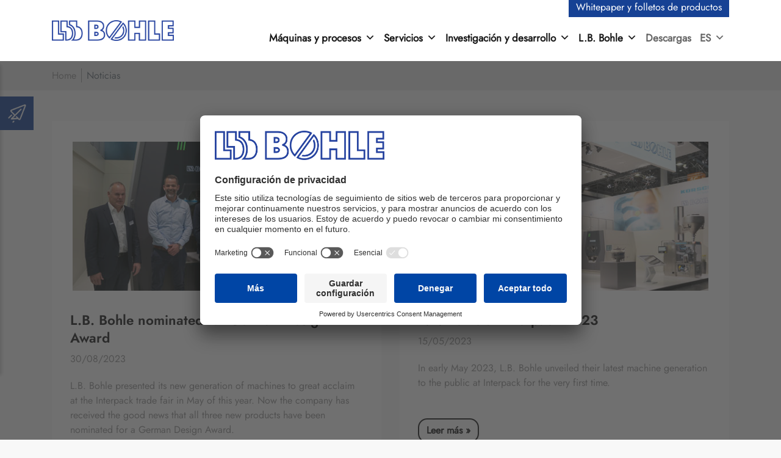

--- FILE ---
content_type: text/html; charset=UTF-8
request_url: https://lbbohle.es/lb-bohle/noticias/
body_size: 17853
content:
<!DOCTYPE html>
<html lang="es" prefix="og: https://ogp.me/ns#">
<head>
<meta charset="UTF-8">
    <script id="usercentrics-cmp" src="//app.usercentrics.eu/browser-ui/latest/loader.js" data-settings-id="mZsdiFaZkBUiQW" async></script>
    
    <meta http-equiv="X-UA-Compatible" content="IE=edge">
    <meta name="viewport" content="width=device-width, initial-scale=1, user-scalable=no">

    <!-- [Place favicon code here...] -->



<link rel="apple-touch-icon" sizes="180x180" href="/apple-touch-icon.png">
<link rel="icon" type="image/png" sizes="32x32" href="/favicon-32x32.png">
<link rel="icon" type="image/png" sizes="16x16" href="/favicon-16x16.png">
<link rel="manifest" href="/site.webmanifest">
<link rel="mask-icon" href="/safari-pinned-tab.svg" color="#164194">
<meta name="msapplication-TileColor" content="#164194">
<meta name="theme-color" content="#ffffff">




    
<!-- Google Tag Manager for WordPress by gtm4wp.com -->

<!-- End Google Tag Manager for WordPress by gtm4wp.com -->
<!-- Optimización para motores de búsqueda de Rank Math -  https://rankmath.com/ -->
<title>Noticias</title>
<meta name="description" content="Lea las últimas noticias y publicaciones aquí."/>
<meta name="robots" content="follow, index, max-snippet:-1, max-video-preview:-1, max-image-preview:large"/>
<link rel="canonical" href="https://lbbohle.es/lb-bohle/noticias/" />
<link rel="next" href="https://lbbohle.es/lb-bohle/noticias/page/2/" />
<meta property="og:locale" content="es_ES" />
<meta property="og:type" content="article" />
<meta property="og:title" content="Noticias" />
<meta property="og:description" content="Lea las últimas noticias y publicaciones aquí." />
<meta property="og:url" content="https://lbbohle.es/lb-bohle/noticias/" />
<meta property="og:site_name" content="L.B. Bohle Maschinen und Verfahren GmbH" />
<meta name="twitter:card" content="summary_large_image" />
<meta name="twitter:title" content="Noticias" />
<meta name="twitter:description" content="Lea las últimas noticias y publicaciones aquí." />
<meta name="twitter:label1" content="Entradas" />
<meta name="twitter:data1" content="19" />
<script type="application/ld+json" class="rank-math-schema">{"@context":"https://schema.org","@graph":[{"@type":"Organization","@id":"https://lbbohle.es/#organization","name":"L.B. BOHLE Maschinen + Verfahren GmbH","url":"https://lbbohle.es","logo":{"@type":"ImageObject","@id":"https://lbbohle.es/#logo","url":"https://lbbohle.es/wp-content/uploads/lb-bohle-logo.png","contentUrl":"https://lbbohle.es/wp-content/uploads/lb-bohle-logo.png","caption":"L.B. BOHLE Maschinen + Verfahren GmbH","inLanguage":"es","width":"600","height":"106"}},{"@type":"WebSite","@id":"https://lbbohle.es/#website","url":"https://lbbohle.es","name":"L.B. BOHLE Maschinen + Verfahren GmbH","publisher":{"@id":"https://lbbohle.es/#organization"},"inLanguage":"es"},{"@type":"CollectionPage","@id":"https://lbbohle.es/lb-bohle/noticias/#webpage","url":"https://lbbohle.es/lb-bohle/noticias/","name":"Noticias","isPartOf":{"@id":"https://lbbohle.es/#website"},"inLanguage":"es"}]}</script>
<!-- /Plugin Rank Math WordPress SEO -->

<link rel="alternate" type="application/rss+xml" title="L.B. Bohle Maschinen und Verfahren GmbH &raquo; Feed" href="https://lbbohle.es/feed/" />
<link rel="alternate" type="application/rss+xml" title="L.B. Bohle Maschinen und Verfahren GmbH &raquo; Feed de los comentarios" href="https://lbbohle.es/comments/feed/" />
<link rel='dns-prefetch' href='//maxcdn.bootstrapcdn.com'>
<link rel='dns-prefetch' href='//cdnjs.cloudflare.com'>
<link rel='dns-prefetch' href='//app.usercentrics.eu'><link rel="alternate" type="application/rss+xml" title="L.B. Bohle Maschinen und Verfahren GmbH &raquo; Categoría Noticias del feed" href="https://lbbohle.es/lb-bohle/noticias/feed/" />

<style id='wp-emoji-styles-inline-css' type='text/css'>

	img.wp-smiley, img.emoji {
		display: inline !important;
		border: none !important;
		box-shadow: none !important;
		height: 1em !important;
		width: 1em !important;
		margin: 0 0.07em !important;
		vertical-align: -0.1em !important;
		background: none !important;
		padding: 0 !important;
	}
</style>
<link rel='stylesheet' href='//lbbohle.es/wp-includes/css/dist/block-library/style.min.css?ver=6.4' type='text/css' media='all' />
<style id='wppb-content-restriction-start-style-inline-css' type='text/css'>


</style>
<style id='wppb-content-restriction-end-style-inline-css' type='text/css'>


</style>
<style id='classic-theme-styles-inline-css' type='text/css'>
/*! This file is auto-generated */
.wp-block-button__link{color:#fff;background-color:#32373c;border-radius:9999px;box-shadow:none;text-decoration:none;padding:calc(.667em + 2px) calc(1.333em + 2px);font-size:1.125em}.wp-block-file__button{background:#32373c;color:#fff;text-decoration:none}
</style>
<style id='global-styles-inline-css' type='text/css'>
body{--wp--preset--color--black: #000000;--wp--preset--color--cyan-bluish-gray: #abb8c3;--wp--preset--color--white: #ffffff;--wp--preset--color--pale-pink: #f78da7;--wp--preset--color--vivid-red: #cf2e2e;--wp--preset--color--luminous-vivid-orange: #ff6900;--wp--preset--color--luminous-vivid-amber: #fcb900;--wp--preset--color--light-green-cyan: #7bdcb5;--wp--preset--color--vivid-green-cyan: #00d084;--wp--preset--color--pale-cyan-blue: #8ed1fc;--wp--preset--color--vivid-cyan-blue: #0693e3;--wp--preset--color--vivid-purple: #9b51e0;--wp--preset--gradient--vivid-cyan-blue-to-vivid-purple: linear-gradient(135deg,rgba(6,147,227,1) 0%,rgb(155,81,224) 100%);--wp--preset--gradient--light-green-cyan-to-vivid-green-cyan: linear-gradient(135deg,rgb(122,220,180) 0%,rgb(0,208,130) 100%);--wp--preset--gradient--luminous-vivid-amber-to-luminous-vivid-orange: linear-gradient(135deg,rgba(252,185,0,1) 0%,rgba(255,105,0,1) 100%);--wp--preset--gradient--luminous-vivid-orange-to-vivid-red: linear-gradient(135deg,rgba(255,105,0,1) 0%,rgb(207,46,46) 100%);--wp--preset--gradient--very-light-gray-to-cyan-bluish-gray: linear-gradient(135deg,rgb(238,238,238) 0%,rgb(169,184,195) 100%);--wp--preset--gradient--cool-to-warm-spectrum: linear-gradient(135deg,rgb(74,234,220) 0%,rgb(151,120,209) 20%,rgb(207,42,186) 40%,rgb(238,44,130) 60%,rgb(251,105,98) 80%,rgb(254,248,76) 100%);--wp--preset--gradient--blush-light-purple: linear-gradient(135deg,rgb(255,206,236) 0%,rgb(152,150,240) 100%);--wp--preset--gradient--blush-bordeaux: linear-gradient(135deg,rgb(254,205,165) 0%,rgb(254,45,45) 50%,rgb(107,0,62) 100%);--wp--preset--gradient--luminous-dusk: linear-gradient(135deg,rgb(255,203,112) 0%,rgb(199,81,192) 50%,rgb(65,88,208) 100%);--wp--preset--gradient--pale-ocean: linear-gradient(135deg,rgb(255,245,203) 0%,rgb(182,227,212) 50%,rgb(51,167,181) 100%);--wp--preset--gradient--electric-grass: linear-gradient(135deg,rgb(202,248,128) 0%,rgb(113,206,126) 100%);--wp--preset--gradient--midnight: linear-gradient(135deg,rgb(2,3,129) 0%,rgb(40,116,252) 100%);--wp--preset--font-size--small: 13px;--wp--preset--font-size--medium: 20px;--wp--preset--font-size--large: 36px;--wp--preset--font-size--x-large: 42px;--wp--preset--spacing--20: 0.44rem;--wp--preset--spacing--30: 0.67rem;--wp--preset--spacing--40: 1rem;--wp--preset--spacing--50: 1.5rem;--wp--preset--spacing--60: 2.25rem;--wp--preset--spacing--70: 3.38rem;--wp--preset--spacing--80: 5.06rem;--wp--preset--shadow--natural: 6px 6px 9px rgba(0, 0, 0, 0.2);--wp--preset--shadow--deep: 12px 12px 50px rgba(0, 0, 0, 0.4);--wp--preset--shadow--sharp: 6px 6px 0px rgba(0, 0, 0, 0.2);--wp--preset--shadow--outlined: 6px 6px 0px -3px rgba(255, 255, 255, 1), 6px 6px rgba(0, 0, 0, 1);--wp--preset--shadow--crisp: 6px 6px 0px rgba(0, 0, 0, 1);}:where(.is-layout-flex){gap: 0.5em;}:where(.is-layout-grid){gap: 0.5em;}body .is-layout-flow > .alignleft{float: left;margin-inline-start: 0;margin-inline-end: 2em;}body .is-layout-flow > .alignright{float: right;margin-inline-start: 2em;margin-inline-end: 0;}body .is-layout-flow > .aligncenter{margin-left: auto !important;margin-right: auto !important;}body .is-layout-constrained > .alignleft{float: left;margin-inline-start: 0;margin-inline-end: 2em;}body .is-layout-constrained > .alignright{float: right;margin-inline-start: 2em;margin-inline-end: 0;}body .is-layout-constrained > .aligncenter{margin-left: auto !important;margin-right: auto !important;}body .is-layout-constrained > :where(:not(.alignleft):not(.alignright):not(.alignfull)){max-width: var(--wp--style--global--content-size);margin-left: auto !important;margin-right: auto !important;}body .is-layout-constrained > .alignwide{max-width: var(--wp--style--global--wide-size);}body .is-layout-flex{display: flex;}body .is-layout-flex{flex-wrap: wrap;align-items: center;}body .is-layout-flex > *{margin: 0;}body .is-layout-grid{display: grid;}body .is-layout-grid > *{margin: 0;}:where(.wp-block-columns.is-layout-flex){gap: 2em;}:where(.wp-block-columns.is-layout-grid){gap: 2em;}:where(.wp-block-post-template.is-layout-flex){gap: 1.25em;}:where(.wp-block-post-template.is-layout-grid){gap: 1.25em;}.has-black-color{color: var(--wp--preset--color--black) !important;}.has-cyan-bluish-gray-color{color: var(--wp--preset--color--cyan-bluish-gray) !important;}.has-white-color{color: var(--wp--preset--color--white) !important;}.has-pale-pink-color{color: var(--wp--preset--color--pale-pink) !important;}.has-vivid-red-color{color: var(--wp--preset--color--vivid-red) !important;}.has-luminous-vivid-orange-color{color: var(--wp--preset--color--luminous-vivid-orange) !important;}.has-luminous-vivid-amber-color{color: var(--wp--preset--color--luminous-vivid-amber) !important;}.has-light-green-cyan-color{color: var(--wp--preset--color--light-green-cyan) !important;}.has-vivid-green-cyan-color{color: var(--wp--preset--color--vivid-green-cyan) !important;}.has-pale-cyan-blue-color{color: var(--wp--preset--color--pale-cyan-blue) !important;}.has-vivid-cyan-blue-color{color: var(--wp--preset--color--vivid-cyan-blue) !important;}.has-vivid-purple-color{color: var(--wp--preset--color--vivid-purple) !important;}.has-black-background-color{background-color: var(--wp--preset--color--black) !important;}.has-cyan-bluish-gray-background-color{background-color: var(--wp--preset--color--cyan-bluish-gray) !important;}.has-white-background-color{background-color: var(--wp--preset--color--white) !important;}.has-pale-pink-background-color{background-color: var(--wp--preset--color--pale-pink) !important;}.has-vivid-red-background-color{background-color: var(--wp--preset--color--vivid-red) !important;}.has-luminous-vivid-orange-background-color{background-color: var(--wp--preset--color--luminous-vivid-orange) !important;}.has-luminous-vivid-amber-background-color{background-color: var(--wp--preset--color--luminous-vivid-amber) !important;}.has-light-green-cyan-background-color{background-color: var(--wp--preset--color--light-green-cyan) !important;}.has-vivid-green-cyan-background-color{background-color: var(--wp--preset--color--vivid-green-cyan) !important;}.has-pale-cyan-blue-background-color{background-color: var(--wp--preset--color--pale-cyan-blue) !important;}.has-vivid-cyan-blue-background-color{background-color: var(--wp--preset--color--vivid-cyan-blue) !important;}.has-vivid-purple-background-color{background-color: var(--wp--preset--color--vivid-purple) !important;}.has-black-border-color{border-color: var(--wp--preset--color--black) !important;}.has-cyan-bluish-gray-border-color{border-color: var(--wp--preset--color--cyan-bluish-gray) !important;}.has-white-border-color{border-color: var(--wp--preset--color--white) !important;}.has-pale-pink-border-color{border-color: var(--wp--preset--color--pale-pink) !important;}.has-vivid-red-border-color{border-color: var(--wp--preset--color--vivid-red) !important;}.has-luminous-vivid-orange-border-color{border-color: var(--wp--preset--color--luminous-vivid-orange) !important;}.has-luminous-vivid-amber-border-color{border-color: var(--wp--preset--color--luminous-vivid-amber) !important;}.has-light-green-cyan-border-color{border-color: var(--wp--preset--color--light-green-cyan) !important;}.has-vivid-green-cyan-border-color{border-color: var(--wp--preset--color--vivid-green-cyan) !important;}.has-pale-cyan-blue-border-color{border-color: var(--wp--preset--color--pale-cyan-blue) !important;}.has-vivid-cyan-blue-border-color{border-color: var(--wp--preset--color--vivid-cyan-blue) !important;}.has-vivid-purple-border-color{border-color: var(--wp--preset--color--vivid-purple) !important;}.has-vivid-cyan-blue-to-vivid-purple-gradient-background{background: var(--wp--preset--gradient--vivid-cyan-blue-to-vivid-purple) !important;}.has-light-green-cyan-to-vivid-green-cyan-gradient-background{background: var(--wp--preset--gradient--light-green-cyan-to-vivid-green-cyan) !important;}.has-luminous-vivid-amber-to-luminous-vivid-orange-gradient-background{background: var(--wp--preset--gradient--luminous-vivid-amber-to-luminous-vivid-orange) !important;}.has-luminous-vivid-orange-to-vivid-red-gradient-background{background: var(--wp--preset--gradient--luminous-vivid-orange-to-vivid-red) !important;}.has-very-light-gray-to-cyan-bluish-gray-gradient-background{background: var(--wp--preset--gradient--very-light-gray-to-cyan-bluish-gray) !important;}.has-cool-to-warm-spectrum-gradient-background{background: var(--wp--preset--gradient--cool-to-warm-spectrum) !important;}.has-blush-light-purple-gradient-background{background: var(--wp--preset--gradient--blush-light-purple) !important;}.has-blush-bordeaux-gradient-background{background: var(--wp--preset--gradient--blush-bordeaux) !important;}.has-luminous-dusk-gradient-background{background: var(--wp--preset--gradient--luminous-dusk) !important;}.has-pale-ocean-gradient-background{background: var(--wp--preset--gradient--pale-ocean) !important;}.has-electric-grass-gradient-background{background: var(--wp--preset--gradient--electric-grass) !important;}.has-midnight-gradient-background{background: var(--wp--preset--gradient--midnight) !important;}.has-small-font-size{font-size: var(--wp--preset--font-size--small) !important;}.has-medium-font-size{font-size: var(--wp--preset--font-size--medium) !important;}.has-large-font-size{font-size: var(--wp--preset--font-size--large) !important;}.has-x-large-font-size{font-size: var(--wp--preset--font-size--x-large) !important;}
.wp-block-navigation a:where(:not(.wp-element-button)){color: inherit;}
:where(.wp-block-post-template.is-layout-flex){gap: 1.25em;}:where(.wp-block-post-template.is-layout-grid){gap: 1.25em;}
:where(.wp-block-columns.is-layout-flex){gap: 2em;}:where(.wp-block-columns.is-layout-grid){gap: 2em;}
.wp-block-pullquote{font-size: 1.5em;line-height: 1.6;}
</style>
<link rel='stylesheet' href='//lbbohle.es/wp-content/plugins/bootstrap-for-contact-form-7/assets/dist/css/style.min.css?ver=6.4' type='text/css' media='all' />
<link rel='stylesheet' href='//lbbohle.es/wp-content/plugins/wpcf7-redirect/build/css/wpcf7-redirect-frontend.min.css?ver=1.1' type='text/css' media='all' />
<link rel='stylesheet' href='//lbbohle.es/wp-content/uploads/maxmegamenu/style.css?ver=1a3edf' type='text/css' media='all' />
<link rel='stylesheet' href='//lbbohle.es/wp-includes/css/dashicons.min.css?ver=6.4' type='text/css' media='all' />
<link rel='stylesheet' href='//lbbohle.es/wp-content/plugins/megamenu-pro/icons/genericons/genericons/genericons.css?ver=2.3.1' type='text/css' media='all' />
<link rel='stylesheet' href='//lbbohle.es/wp-content/plugins/megamenu-pro/icons/fontawesome/css/font-awesome.min.css?ver=2.3.1' type='text/css' media='all' />
<link rel='stylesheet' href='//lbbohle.es/wp-content/plugins/megamenu-pro/icons/fontawesome5/css/all.min.css?ver=2.3.1' type='text/css' media='all' />
<link rel='stylesheet' href='//lbbohle.es/wp-content/plugins/megamenu-pro/icons/fontawesome6/css/all.min.css?ver=2.3.1' type='text/css' media='all' />
<link rel='stylesheet' href='//lbbohle.es/wp-content/themes/neuland/style.css?ver=6.4' type='text/css' media='all' />
<link rel='stylesheet' href='//maxcdn.bootstrapcdn.com/bootstrap/4.1.1/css/bootstrap.min.css?ver=4.1.1' type='text/css' media='all' />
<link rel='stylesheet' href='//maxcdn.bootstrapcdn.com/font-awesome/4.7.0/css/font-awesome.min.css?ver=4.4.0' type='text/css' media='all' />
<link rel='stylesheet' href='//cdnjs.cloudflare.com/ajax/libs/fancybox/3.2.5/jquery.fancybox.min.css?ver=3.2.5' type='text/css' media='all' />
<link rel='stylesheet' href='//cdnjs.cloudflare.com/ajax/libs/jQuery.mmenu/6.1.8/jquery.mmenu.all.css?ver=6.1.8' type='text/css' media='all' />
<link rel='stylesheet' href='//lbbohle.es/wp-content/themes/neuland/assets/css/main.css?ver=1.2.1' type='text/css' media='all' />
<link rel='stylesheet' href='//lbbohle.es/wp-content/themes/neuland/assets/css/responsive.css?ver=1.2.1' type='text/css' media='all' />
<link rel='stylesheet' href='//lbbohle.es/wp-content/themes/neuland/assets/css/theme.css?ver=1.2.1' type='text/css' media='all' />
<link rel='stylesheet' href='//lbbohle.es/wp-content/themes/neuland/assets/css/theme-responsive.css?ver=1.2.1' type='text/css' media='all' />
<link rel='stylesheet' href='//lbbohle.es/wp-content/themes/neuland/assets/css/neuland-cookies.css?ver=1.2.1' type='text/css' media='all' />
<link rel='stylesheet' href='//lbbohle.es/wp-content/plugins/profile-builder/assets/css/style-front-end.css?ver=3.11.2' type='text/css' media='all' />
<script data-dont-merge>window.swift_performance_collectdomready = [];window.swift_performance_collectready = [];window.swift_performance_collectonload = [];</script><!--n2css-->
<link rel="https://api.w.org/" href="https://lbbohle.es/wp-json/" /><link rel="alternate" type="application/json" href="https://lbbohle.es/wp-json/wp/v2/categories/75" /><link rel="EditURI" type="application/rsd+xml" title="RSD" href="https://lbbohle.es/xmlrpc.php?rsd" />


<!-- Google Tag Manager for WordPress by gtm4wp.com -->
<!-- GTM Container placement set to manual -->


<!-- End Google Tag Manager -->
<!-- End Google Tag Manager for WordPress by gtm4wp.com -->		<style type="text/css">
			div.wpcf7 .ajax-loader {
				background-image: url('https://lbbohle.es/wp-content/plugins/contact-form-7/images/ajax-loader.gif');
			}
		</style>
		

<style type="text/css">/** Mega Menu CSS: fs **/</style>
<link rel="prefetch" href="//lbbohle.es/wp-content/cache/swift-performance/lbbohle.es/js/0081b03a94baf19f700321b9fa469704.js" as="script" crossorigin><script data-dont-merge="">(function(){function iv(a){if(a.nodeName=='SOURCE'){a = a.nextSibling;}if(typeof a !== 'object' || a === null || typeof a.getBoundingClientRect!=='function'){return false}var b=a.getBoundingClientRect();return((a.innerHeight||a.clientHeight)>0&&b.bottom+50>=0&&b.right+50>=0&&b.top-50<=(window.innerHeight||document.documentElement.clientHeight)&&b.left-50<=(window.innerWidth||document.documentElement.clientWidth))}function ll(){var a=document.querySelectorAll('[data-swift-image-lazyload]');for(var i in a){if(iv(a[i])){a[i].onload=function(){window.dispatchEvent(new Event('resize'));};try{if(a[i].nodeName == 'IMG'){a[i].setAttribute('src',(typeof a[i].dataset.src != 'undefined' ? a[i].dataset.src : a[i].src))};a[i].setAttribute('srcset',(typeof a[i].dataset.srcset !== 'undefined' ? a[i].dataset.srcset : ''));a[i].setAttribute('sizes',(typeof a[i].dataset.sizes !== 'undefined' ? a[i].dataset.sizes : ''));a[i].setAttribute('style',(typeof a[i].dataset.style !== 'undefined' ? a[i].dataset.style : ''));a[i].removeAttribute('data-swift-image-lazyload')}catch(e){}}}requestAnimationFrame(ll)}requestAnimationFrame(ll)})();</script></head>
<body class="archive category category-noticias category-75 mega-menu-headerPrimary">
<div id="page">
    <!--[if (IE 8)|(IE 9)]>
<div id="deprecation-notice" class="alert alert-warning" role="alert">
    <p>
        The techniques used on this website are not supported by Internet Explorer 8 and 9. Therefore, display problems may occur. We recommend updating the browser.    </p>
</div>
<![endif]-->


<div class="d-none">
    <div id="mobilemenu">
        <ul class="nav navbar-mobile">
            <div id="mega-menu-wrap-headerPrimary" class="mega-menu-wrap"><div class="mega-menu-toggle"><div class="mega-toggle-blocks-left"><div class='mega-toggle-block mega-menu-toggle-animated-block mega-toggle-block-1' id='mega-toggle-block-1'><button aria-label="Toggle Menu" class="mega-toggle-animated mega-toggle-animated-slider" type="button" aria-expanded="false">
                  <span class="mega-toggle-animated-box">
                    <span class="mega-toggle-animated-inner"></span>
                  </span>
                </button></div></div><div class="mega-toggle-blocks-center"><div class='mega-toggle-block mega-logo-block mega-toggle-block-2' id='mega-toggle-block-2'><a class="mega-menu-logo" href="https://lbbohle.es" target="_self"><img class="mega-menu-logo" src="[data-uri]" data-src="//lbbohle.es/wp-content/uploads/lb-bohle-logo.png" data-srcset="" data-sizes="" data-swift-image-lazyload="true" data-style="" style=""  data-l></a></div></div><div class="mega-toggle-blocks-right"><div class='mega-toggle-block mega-logo-block mega-toggle-block-3' id='mega-toggle-block-3'><a class="mega-menu-logo" href="/registrierung-downloads/" target="_self"><img class="mega-menu-logo" src="[data-uri]" data-src="//lbbohle.es/wp-content/uploads/lb-bohle-kundenlogin-icon.png" data-srcset="" data-sizes="" data-swift-image-lazyload="true" data-style="" style=""  data-l></a></div></div></div><ul id="mega-menu-headerPrimary" class="mega-menu max-mega-menu mega-menu-horizontal mega-no-js" data-event="hover_intent" data-effect="fade_up" data-effect-speed="200" data-effect-mobile="slide_left" data-effect-speed-mobile="200" data-panel-width=".container" data-mobile-force-width="body" data-second-click="go" data-document-click="collapse" data-vertical-behaviour="standard" data-breakpoint="991" data-unbind="true" data-mobile-state="collapse_all" data-hover-intent-timeout="300" data-hover-intent-interval="100"><li class='mega-menu-item mega-menu-item-type-post_type mega-menu-item-object-page mega-menu-item-has-children mega-menu-megamenu mega-align-bottom-left mega-menu-grid mega-hide-on-mobile mega-menu-item-142' id='mega-menu-item-142'><a class="mega-menu-link" href="https://lbbohle.es/maquinas-procesos/" aria-haspopup="true" aria-expanded="false" tabindex="0">Máquinas y procesos<span class="mega-indicator"></span></a>
<ul class="mega-sub-menu">
<li class='mega-menu-row' id='mega-menu-142-0'>
	<ul class="mega-sub-menu">
<li class='mega-menu-column mega-menu-columns-4-of-12' id='mega-menu-142-0-0'>
		<ul class="mega-sub-menu">
<li class='mega-menu-item mega-menu-item-type-post_type mega-menu-item-object-page mega-menu-item-493' id='mega-menu-item-493'><a class="mega-menu-link" href="https://lbbohle.es/maquinas-procesos/pesaje-distribucion/">Sistemas de pesaje</a></li><li class='mega-menu-item mega-menu-item-type-post_type mega-menu-item-object-page mega-menu-item-has-children mega-menu-item-365' id='mega-menu-item-365'><a class="mega-menu-link" href="https://lbbohle.es/maquinas-procesos/granulacion/">Granulacion<span class="mega-indicator"></span></a>
			<ul class="mega-sub-menu">
<li class='mega-menu-item mega-menu-item-type-post_type mega-menu-item-object-page mega-menu-item-356' id='mega-menu-item-356'><a class="mega-menu-link" href="https://lbbohle.es/maquinas-procesos/granulacion/granulador-de-lecho-fluid-secador-de-lecho-fluido/">Sistema de lecho fluidizad – BFS</a></li><li class='mega-menu-item mega-menu-item-type-post_type mega-menu-item-object-page mega-menu-item-400' id='mega-menu-item-400'><a class="mega-menu-link" href="https://lbbohle.es/maquinas-procesos/granulacion/granulacion-de-alto-corte-gma/">Granulación de alto corte – GMA</a></li><li class='mega-menu-item mega-menu-item-type-post_type mega-menu-item-object-page mega-menu-item-401' id='mega-menu-item-401'><a class="mega-menu-link" href="https://lbbohle.es/maquinas-procesos/granulacion/sistema-de-granulacion-compacta-bfs-y-gma/">Sistema de Granulación Compacta – BFS y GMA</a></li><li class='mega-menu-item mega-menu-item-type-post_type mega-menu-item-object-page mega-menu-item-423' id='mega-menu-item-423'><a class="mega-menu-link" href="https://lbbohle.es/maquinas-procesos/granulacion/granulacion-single-pot-vma/">Granulación Single-Pot – VMA</a></li><li class='mega-menu-item mega-menu-item-type-post_type mega-menu-item-object-page mega-menu-item-422' id='mega-menu-item-422'><a class="mega-menu-link" href="https://lbbohle.es/maquinas-procesos/granulacion/granulador-de-doble-tornillo-bcg/">Granulador de doble tornillo – BCG</a></li><li class='mega-menu-item mega-menu-item-type-post_type mega-menu-item-object-page mega-menu-item-424' id='mega-menu-item-424'><a class="mega-menu-link" href="https://lbbohle.es/maquinas-procesos/granulacion/granulacion-seca-brc/">Granulación Seca – BRC</a></li>			</ul>
</li><li class='mega-menu-item mega-menu-item-type-post_type mega-menu-item-object-page mega-menu-item-has-children mega-menu-item-386' id='mega-menu-item-386'><a class="mega-menu-link" href="https://lbbohle.es/maquinas-procesos/molienda-y-tamizado/">Máquinas de molienda y tamizado<span class="mega-indicator"></span></a>
			<ul class="mega-sub-menu">
<li class='mega-menu-item mega-menu-item-type-post_type mega-menu-item-object-page mega-menu-item-427' id='mega-menu-item-427'><a class="mega-menu-link" href="https://lbbohle.es/maquinas-procesos/molienda-y-tamizado/molino-conico-bts/">Molino Conico – BTS</a></li><li class='mega-menu-item mega-menu-item-type-post_type mega-menu-item-object-page mega-menu-item-426' id='mega-menu-item-426'><a class="mega-menu-link" href="https://lbbohle.es/maquinas-procesos/molienda-y-tamizado/tamizador-rotativo-brs/">Tamizador Rotativo – BRS</a></li><li class='mega-menu-item mega-menu-item-type-post_type mega-menu-item-object-page mega-menu-item-425' id='mega-menu-item-425'><a class="mega-menu-link" href="https://lbbohle.es/maquinas-procesos/molienda-y-tamizado/molino-de-martillos-btm/">Molino de martillos – BTM</a></li>			</ul>
</li><li class='mega-menu-item mega-menu-item-type-post_type mega-menu-item-object-page mega-menu-item-has-children mega-menu-item-385' id='mega-menu-item-385'><a class="mega-menu-link" href="https://lbbohle.es/maquinas-procesos/mezclado/">Mezclado<span class="mega-indicator"></span></a>
			<ul class="mega-sub-menu">
<li class='mega-menu-item mega-menu-item-type-post_type mega-menu-item-object-page mega-menu-item-428' id='mega-menu-item-428'><a class="mega-menu-link" href="https://lbbohle.es/maquinas-procesos/mezclado/mezcladores-de-contenedores-pm/">Mezcladores de cotenedores – PM</a></li><li class='mega-menu-item mega-menu-item-type-post_type mega-menu-item-object-page mega-menu-item-429' id='mega-menu-item-429'><a class="mega-menu-link" href="https://lbbohle.es/maquinas-procesos/mezclado/mezcladores-de-laboratorio-lm/">Mezcladores de laboratorio – LM</a></li>			</ul>
</li>		</ul>
</li><li class='mega-menu-column mega-menu-columns-4-of-12' id='mega-menu-142-0-1'>
		<ul class="mega-sub-menu">
<li class='mega-menu-item mega-menu-item-type-post_type mega-menu-item-object-page mega-menu-item-has-children mega-menu-item-384' id='mega-menu-item-384'><a class="mega-menu-link" href="https://lbbohle.es/maquinas-procesos/recubrimiento-de-la-tableta/">Recubrimiento de la tableta<span class="mega-indicator"></span></a>
			<ul class="mega-sub-menu">
<li class='mega-menu-item mega-menu-item-type-post_type mega-menu-item-object-page mega-menu-item-438' id='mega-menu-item-438'><a class="mega-menu-link" href="https://lbbohle.es/maquinas-procesos/recubrimiento-de-la-tableta/recubridora-de-tabletas-bfc/">Recubridora de Tabletas – BFC</a></li><li class='mega-eco mega-menu-item mega-menu-item-type-post_type mega-menu-item-object-page mega-menu-item-441 eco' id='mega-menu-item-441'><a class="mega-menu-link" href="https://lbbohle.es/maquinas-procesos/recubrimiento-de-la-tableta/coater-de-tableta-btc/">Coater de tableta – BTC</a></li><li class='mega-menu-item mega-menu-item-type-post_type mega-menu-item-object-page mega-menu-item-439' id='mega-menu-item-439'><a class="mega-menu-link" href="https://lbbohle.es/maquinas-procesos/recubrimiento-de-la-tableta/coater-continuo-koco/">Coater Continuo – KOCO<sup>®</sup></a></li><li class='mega-menu-item mega-menu-item-type-post_type mega-menu-item-object-page mega-menu-item-440' id='mega-menu-item-440'><a class="mega-menu-link" href="https://lbbohle.es/maquinas-procesos/recubrimiento-de-la-tableta/coater-de-laboratorio-bfc5/">Coater de laboratorio – BFC 5</a></li>			</ul>
</li><li class='mega-menu-item mega-menu-item-type-post_type mega-menu-item-object-page mega-menu-item-has-children mega-menu-item-382' id='mega-menu-item-382'><a class="mega-menu-link" href="https://lbbohle.es/maquinas-procesos/manejo-de-sistemas-y-contenedores/">Manejo de sistemas y contenedores<span class="mega-indicator"></span></a>
			<ul class="mega-sub-menu">
<li class='mega-menu-item mega-menu-item-type-post_type mega-menu-item-object-page mega-menu-item-462' id='mega-menu-item-462'><a class="mega-menu-link" href="https://lbbohle.es/maquinas-procesos/manejo-de-sistemas-y-contenedores/soluciones-de-sistemas/">Soluciones de sistemas</a></li><li class='mega-menu-item mega-menu-item-type-post_type mega-menu-item-object-page mega-menu-item-461' id='mega-menu-item-461'><a class="mega-menu-link" href="https://lbbohle.es/maquinas-procesos/manejo-de-sistemas-y-contenedores/columnas-de-elevacion-hs/">Columnas de elevación – HS</a></li><li class='mega-menu-item mega-menu-item-type-post_type mega-menu-item-object-page mega-menu-item-460' id='mega-menu-item-460'><a class="mega-menu-link" href="https://lbbohle.es/maquinas-procesos/manejo-de-sistemas-y-contenedores/fasshandling-bsl/">Manejo de tambores – BSL</a></li><li class='mega-menu-item mega-menu-item-type-post_type mega-menu-item-object-page mega-menu-item-463' id='mega-menu-item-463'><a class="mega-menu-link" href="https://lbbohle.es/maquinas-procesos/manejo-de-sistemas-y-contenedores/manejo-de-contenedor-de-tabletas-rob/">Manejo de contenedor de tabletas – ROB 50</a></li><li class='mega-mobil mega-menu-item mega-menu-item-type-post_type mega-menu-item-object-page mega-menu-item-464 mobil' id='mega-menu-item-464'><a class="mega-menu-link" href="https://lbbohle.es/maquinas-procesos/manejo-de-sistemas-y-contenedores/elevador-telescope-pth-mobil/">Elevador Telescope - PTH</a></li><li class='mega-menu-item mega-menu-item-type-post_type mega-menu-item-object-page mega-menu-item-459' id='mega-menu-item-459'><a class="mega-menu-link" href="https://lbbohle.es/maquinas-procesos/manejo-de-sistemas-y-contenedores/estacion-de-acoplamiento-y-descarga-bds/">Estación de acoplamiento y descarga – BDS</a></li><li class='mega-menu-item mega-menu-item-type-post_type mega-menu-item-object-page mega-menu-item-458' id='mega-menu-item-458'><a class="mega-menu-link" href="https://lbbohle.es/maquinas-procesos/manejo-de-sistemas-y-contenedores/contenedores/">Contenedores y Bins</a></li>			</ul>
</li>		</ul>
</li><li class='mega-menu-column mega-menu-columns-4-of-12' id='mega-menu-142-0-2'>
		<ul class="mega-sub-menu">
<li class='mega-menu-item mega-menu-item-type-post_type mega-menu-item-object-page mega-menu-item-has-children mega-menu-item-395' id='mega-menu-item-395'><a class="mega-menu-link" href="https://lbbohle.es/maquinas-procesos/sistemas-de-limpieza/">Sistemas de limpieza<span class="mega-indicator"></span></a>
			<ul class="mega-sub-menu">
<li class='mega-menu-item mega-menu-item-type-post_type mega-menu-item-object-page mega-menu-item-475' id='mega-menu-item-475'><a class="mega-menu-link" href="https://lbbohle.es/maquinas-procesos/sistemas-de-limpieza/limpieza-del-contenedor-pur/">Limpieza del contenedor – PUR</a></li><li class='mega-menu-item mega-menu-item-type-post_type mega-menu-item-object-page mega-menu-item-476' id='mega-menu-item-476'><a class="mega-menu-link" href="https://lbbohle.es/maquinas-procesos/sistemas-de-limpieza/secado-del-contenedor-cds/">Secado del contenedor – CDS</a></li><li class='mega-menu-item mega-menu-item-type-post_type mega-menu-item-object-page mega-menu-item-477' id='mega-menu-item-477'><a class="mega-menu-link" href="https://lbbohle.es/maquinas-procesos/sistemas-de-limpieza/modulo-wip-bcm/">Módulo WIP – BCM</a></li>			</ul>
</li><li class='mega-menu-item mega-menu-item-type-post_type mega-menu-item-object-page mega-menu-item-has-children mega-menu-item-649' id='mega-menu-item-649'><a class="mega-menu-link" href="https://lbbohle.es/maquinas-procesos/contencion/">Contención<span class="mega-indicator"></span></a>
			<ul class="mega-sub-menu">
<li class='mega-menu-item mega-menu-item-type-post_type mega-menu-item-object-page mega-menu-item-2860' id='mega-menu-item-2860'><a class="mega-menu-link" href="https://lbbohle.es/maquinas-procesos/contencion/instalaciones-de-contencion/">Instalaciones de contención</a></li>			</ul>
</li><li class='mega-menu-item mega-menu-item-type-post_type mega-menu-item-object-page mega-menu-item-has-children mega-menu-item-394' id='mega-menu-item-394'><a class="mega-menu-link" href="https://lbbohle.es/maquinas-procesos/monitoreo-de-procesos/">Monitoreo de procesos<span class="mega-indicator"></span></a>
			<ul class="mega-sub-menu">
<li class='mega-menu-item mega-menu-item-type-post_type mega-menu-item-object-page mega-menu-item-474' id='mega-menu-item-474'><a class="mega-menu-link" href="https://lbbohle.es/maquinas-procesos/monitoreo-de-procesos/app-bsure/">App b.sure<sup>®</sup></a></li>			</ul>
</li><li class='mega-menu-item mega-menu-item-type-post_type mega-menu-item-object-page mega-menu-item-has-children mega-menu-item-393' id='mega-menu-item-393'><a class="mega-menu-link" href="https://lbbohle.es/maquinas-procesos/manufactura-continua/">Manufactura Continua<span class="mega-indicator"></span></a>
			<ul class="mega-sub-menu">
<li class='mega-menu-item mega-menu-item-type-post_type mega-menu-item-object-page mega-menu-item-489' id='mega-menu-item-489'><a class="mega-menu-link" href="https://lbbohle.es/maquinas-procesos/manufactura-continua/linea-de-produccion-continua-qbcon/">Linea de producción continua – QbCon<sup>®</sup></a></li><li class='mega-new-2 mega-menu-item mega-menu-item-type-post_type mega-menu-item-object-page mega-menu-item-488 new-2' id='mega-menu-item-488'><a class="mega-menu-link" href="https://lbbohle.es/maquinas-procesos/manufactura-continua/granulacion-continua-y-secado-con-qbcon-1-r-d/">R&#038;D: Granulación contínua y secado con QbCon<sup>®</sup> 1</a></li><li class='mega-menu-item mega-menu-item-type-custom mega-menu-item-object-custom mega-menu-item-484' id='mega-menu-item-484'><a class="mega-menu-link" href="https://lbbohle.es/maquinas-procesos/granulacion/granulacion-seca-brc/">Granulación Seca - BRC</a></li><li class='mega-menu-item mega-menu-item-type-custom mega-menu-item-object-custom mega-menu-item-485' id='mega-menu-item-485'><a class="mega-menu-link" href="https://lbbohle.es/maquinas-procesos/granulacion/granulador-de-doble-tornillo-bcg/">Granulador de doble tornillo - BCG</a></li><li class='mega-menu-item mega-menu-item-type-post_type mega-menu-item-object-page mega-menu-item-2426' id='mega-menu-item-2426'><a class="mega-menu-link" href="https://lbbohle.es/maquinas-procesos/manufactura-continua/secador-de-lecho-fluidizado-continuo-bcd/">Secador de Lecho Fluidizado Continuo – BCD</a></li><li class='mega-menu-item mega-menu-item-type-custom mega-menu-item-object-custom mega-menu-item-487' id='mega-menu-item-487'><a class="mega-menu-link" href="/maquinas-procesos/manejo-de-sistemas-y-contenedores/manejo-de-contenedor-de-tabletas-rob/">Manejo de contenedor de tabletas</a></li><li class='mega-menu-item mega-menu-item-type-custom mega-menu-item-object-custom mega-menu-item-486' id='mega-menu-item-486'><a class="mega-menu-link" href="https://lbbohle.es/maquinas-procesos/recubrimiento-de-la-tableta/coater-continuo-koco/">Coater Continuo – KOCO<sup>®</sup></a></li>			</ul>
</li><li class='mega-pdf mega-menu-item mega-menu-item-type-post_type mega-menu-item-object-page mega-menu-item-5261 pdf' id='mega-menu-item-5261'><a class="mega-menu-link" href="https://lbbohle.es/whitepaper-folletos-de-productos-farmaceuticos/">Whitepaper y folletos de productos</a></li>		</ul>
</li>	</ul>
</li></ul>
</li><li class='mega-menu-item mega-menu-item-type-post_type mega-menu-item-object-page mega-menu-item-has-children mega-align-bottom-left mega-menu-flyout mega-hide-on-desktop mega-menu-item-548' id='mega-menu-item-548'><a class="mega-menu-link" href="https://lbbohle.es/maquinas-procesos/" aria-haspopup="true" aria-expanded="false" tabindex="0">Máquinas y procesos<span class="mega-indicator"></span></a>
<ul class="mega-sub-menu">
<li class='mega-menu-item mega-menu-item-type-post_type mega-menu-item-object-page mega-menu-item-4157' id='mega-menu-item-4157'><a class="mega-menu-link" href="https://lbbohle.es/maquinas-procesos/pesaje-distribucion/">Sistemas de pesaje</a></li><li class='mega-menu-item mega-menu-item-type-post_type mega-menu-item-object-page mega-menu-item-has-children mega-menu-item-563' id='mega-menu-item-563'><a class="mega-menu-link" href="https://lbbohle.es/maquinas-procesos/granulacion/" aria-haspopup="true" aria-expanded="false">Granulacion<span class="mega-indicator"></span></a>
	<ul class="mega-sub-menu">
<li class='mega-menu-item mega-menu-item-type-post_type mega-menu-item-object-page mega-menu-item-569' id='mega-menu-item-569'><a class="mega-menu-link" href="https://lbbohle.es/maquinas-procesos/granulacion/granulador-de-lecho-fluid-secador-de-lecho-fluido/">Sistema de lecho fluidizad – BFS</a></li><li class='mega-menu-item mega-menu-item-type-post_type mega-menu-item-object-page mega-menu-item-566' id='mega-menu-item-566'><a class="mega-menu-link" href="https://lbbohle.es/maquinas-procesos/granulacion/granulacion-de-alto-corte-gma/">Granulación de alto corte – GMA</a></li><li class='mega-menu-item mega-menu-item-type-post_type mega-menu-item-object-page mega-menu-item-567' id='mega-menu-item-567'><a class="mega-menu-link" href="https://lbbohle.es/maquinas-procesos/granulacion/sistema-de-granulacion-compacta-bfs-y-gma/">Sistema de Granulación Compacta – BFS y GMA</a></li><li class='mega-menu-item mega-menu-item-type-post_type mega-menu-item-object-page mega-menu-item-565' id='mega-menu-item-565'><a class="mega-menu-link" href="https://lbbohle.es/maquinas-procesos/granulacion/granulacion-single-pot-vma/">Granulación Single-Pot – VMA</a></li><li class='mega-menu-item mega-menu-item-type-post_type mega-menu-item-object-page mega-menu-item-564' id='mega-menu-item-564'><a class="mega-menu-link" href="https://lbbohle.es/maquinas-procesos/granulacion/granulador-de-doble-tornillo-bcg/">Granulador de doble tornillo – BCG</a></li><li class='mega-menu-item mega-menu-item-type-post_type mega-menu-item-object-page mega-menu-item-568' id='mega-menu-item-568'><a class="mega-menu-link" href="https://lbbohle.es/maquinas-procesos/granulacion/granulacion-seca-brc/">Granulación Seca – BRC</a></li>	</ul>
</li><li class='mega-menu-item mega-menu-item-type-post_type mega-menu-item-object-page mega-menu-item-has-children mega-menu-item-570' id='mega-menu-item-570'><a class="mega-menu-link" href="https://lbbohle.es/maquinas-procesos/molienda-y-tamizado/" aria-haspopup="true" aria-expanded="false">Máquinas de molienda y tamizado<span class="mega-indicator"></span></a>
	<ul class="mega-sub-menu">
<li class='mega-menu-item mega-menu-item-type-post_type mega-menu-item-object-page mega-menu-item-573' id='mega-menu-item-573'><a class="mega-menu-link" href="https://lbbohle.es/maquinas-procesos/molienda-y-tamizado/molino-conico-bts/">Molino Conico – BTS</a></li><li class='mega-menu-item mega-menu-item-type-post_type mega-menu-item-object-page mega-menu-item-572' id='mega-menu-item-572'><a class="mega-menu-link" href="https://lbbohle.es/maquinas-procesos/molienda-y-tamizado/tamizador-rotativo-brs/">Tamizador Rotativo – BRS</a></li><li class='mega-menu-item mega-menu-item-type-post_type mega-menu-item-object-page mega-menu-item-571' id='mega-menu-item-571'><a class="mega-menu-link" href="https://lbbohle.es/maquinas-procesos/molienda-y-tamizado/molino-de-martillos-btm/">Molino de martillos – BTM</a></li>	</ul>
</li><li class='mega-menu-item mega-menu-item-type-post_type mega-menu-item-object-page mega-menu-item-has-children mega-menu-item-574' id='mega-menu-item-574'><a class="mega-menu-link" href="https://lbbohle.es/maquinas-procesos/mezclado/" aria-haspopup="true" aria-expanded="false">Mezclado<span class="mega-indicator"></span></a>
	<ul class="mega-sub-menu">
<li class='mega-menu-item mega-menu-item-type-post_type mega-menu-item-object-page mega-menu-item-575' id='mega-menu-item-575'><a class="mega-menu-link" href="https://lbbohle.es/maquinas-procesos/mezclado/mezcladores-de-contenedores-pm/">Mezcladores de cotenedores – PM</a></li><li class='mega-menu-item mega-menu-item-type-post_type mega-menu-item-object-page mega-menu-item-576' id='mega-menu-item-576'><a class="mega-menu-link" href="https://lbbohle.es/maquinas-procesos/mezclado/mezcladores-de-laboratorio-lm/">Mezcladores de laboratorio – LM</a></li>	</ul>
</li><li class='mega-menu-item mega-menu-item-type-post_type mega-menu-item-object-page mega-menu-item-has-children mega-menu-item-4110' id='mega-menu-item-4110'><a class="mega-menu-link" href="https://lbbohle.es/maquinas-procesos/recubrimiento-de-la-tableta/" aria-haspopup="true" aria-expanded="false">Recubrimiento de la tableta<span class="mega-indicator"></span></a>
	<ul class="mega-sub-menu">
<li class='mega-menu-item mega-menu-item-type-post_type mega-menu-item-object-page mega-menu-item-4112' id='mega-menu-item-4112'><a class="mega-menu-link" href="https://lbbohle.es/maquinas-procesos/recubrimiento-de-la-tableta/recubridora-de-tabletas-bfc/">Recubridora de Tabletas – BFC</a></li><li class='mega-eco mega-menu-item mega-menu-item-type-post_type mega-menu-item-object-page mega-menu-item-4114 eco' id='mega-menu-item-4114'><a class="mega-menu-link" href="https://lbbohle.es/maquinas-procesos/recubrimiento-de-la-tableta/coater-de-tableta-btc/">Coater de tableta – BTC</a></li><li class='mega-menu-item mega-menu-item-type-post_type mega-menu-item-object-page mega-menu-item-4135' id='mega-menu-item-4135'><a class="mega-menu-link" href="https://lbbohle.es/maquinas-procesos/recubrimiento-de-la-tableta/coater-continuo-koco/">Coater Continuo – KOCO®</a></li><li class='mega-menu-item mega-menu-item-type-post_type mega-menu-item-object-page mega-menu-item-4113' id='mega-menu-item-4113'><a class="mega-menu-link" href="https://lbbohle.es/maquinas-procesos/recubrimiento-de-la-tableta/coater-de-laboratorio-bfc5/">Coater de laboratorio – BFC 5</a></li>	</ul>
</li><li class='mega-menu-item mega-menu-item-type-post_type mega-menu-item-object-page mega-menu-item-has-children mega-menu-item-4115' id='mega-menu-item-4115'><a class="mega-menu-link" href="https://lbbohle.es/maquinas-procesos/manejo-de-sistemas-y-contenedores/" aria-haspopup="true" aria-expanded="false">Manejo de sistemas y contenedores<span class="mega-indicator"></span></a>
	<ul class="mega-sub-menu">
<li class='mega-menu-item mega-menu-item-type-post_type mega-menu-item-object-page mega-menu-item-4120' id='mega-menu-item-4120'><a class="mega-menu-link" href="https://lbbohle.es/maquinas-procesos/manejo-de-sistemas-y-contenedores/soluciones-de-sistemas/">Soluciones de sistemas</a></li><li class='mega-menu-item mega-menu-item-type-post_type mega-menu-item-object-page mega-menu-item-4119' id='mega-menu-item-4119'><a class="mega-menu-link" href="https://lbbohle.es/maquinas-procesos/manejo-de-sistemas-y-contenedores/columnas-de-elevacion-hs/">Columnas de elevación – HS</a></li><li class='mega-menu-item mega-menu-item-type-post_type mega-menu-item-object-page mega-menu-item-4118' id='mega-menu-item-4118'><a class="mega-menu-link" href="https://lbbohle.es/maquinas-procesos/manejo-de-sistemas-y-contenedores/fasshandling-bsl/">Manejo de tambores – BSL</a></li><li class='mega-menu-item mega-menu-item-type-post_type mega-menu-item-object-page mega-menu-item-4122' id='mega-menu-item-4122'><a class="mega-menu-link" href="https://lbbohle.es/maquinas-procesos/manejo-de-sistemas-y-contenedores/manejo-de-contenedor-de-tabletas-rob/">Manejo de contenedor de tabletas – ROB 50</a></li><li class='mega-mobil mega-menu-item mega-menu-item-type-post_type mega-menu-item-object-page mega-menu-item-4121 mobil' id='mega-menu-item-4121'><a class="mega-menu-link" href="https://lbbohle.es/maquinas-procesos/manejo-de-sistemas-y-contenedores/elevador-telescope-pth-mobil/">Elevador Telescope - PTH</a></li><li class='mega-menu-item mega-menu-item-type-post_type mega-menu-item-object-page mega-menu-item-4117' id='mega-menu-item-4117'><a class="mega-menu-link" href="https://lbbohle.es/maquinas-procesos/manejo-de-sistemas-y-contenedores/estacion-de-acoplamiento-y-descarga-bds/">Estación de acoplamiento y descarga – BDS</a></li><li class='mega-menu-item mega-menu-item-type-post_type mega-menu-item-object-page mega-menu-item-4116' id='mega-menu-item-4116'><a class="mega-menu-link" href="https://lbbohle.es/maquinas-procesos/manejo-de-sistemas-y-contenedores/contenedores/">Contenedores y Bins</a></li>	</ul>
</li><li class='mega-menu-item mega-menu-item-type-post_type mega-menu-item-object-page mega-menu-item-has-children mega-menu-item-4123' id='mega-menu-item-4123'><a class="mega-menu-link" href="https://lbbohle.es/maquinas-procesos/sistemas-de-limpieza/" aria-haspopup="true" aria-expanded="false">Sistemas de limpieza<span class="mega-indicator"></span></a>
	<ul class="mega-sub-menu">
<li class='mega-menu-item mega-menu-item-type-post_type mega-menu-item-object-page mega-menu-item-4124' id='mega-menu-item-4124'><a class="mega-menu-link" href="https://lbbohle.es/maquinas-procesos/sistemas-de-limpieza/limpieza-del-contenedor-pur/">Limpieza del contenedor – PUR</a></li><li class='mega-menu-item mega-menu-item-type-post_type mega-menu-item-object-page mega-menu-item-4125' id='mega-menu-item-4125'><a class="mega-menu-link" href="https://lbbohle.es/maquinas-procesos/sistemas-de-limpieza/secado-del-contenedor-cds/">Secado del contenedor – CDS</a></li><li class='mega-menu-item mega-menu-item-type-post_type mega-menu-item-object-page mega-menu-item-4126' id='mega-menu-item-4126'><a class="mega-menu-link" href="https://lbbohle.es/maquinas-procesos/sistemas-de-limpieza/modulo-wip-bcm/">Módulo WIP – BCM</a></li>	</ul>
</li><li class='mega-menu-item mega-menu-item-type-post_type mega-menu-item-object-page mega-menu-item-has-children mega-menu-item-4127' id='mega-menu-item-4127'><a class="mega-menu-link" href="https://lbbohle.es/maquinas-procesos/contencion/" aria-haspopup="true" aria-expanded="false">Contención<span class="mega-indicator"></span></a>
	<ul class="mega-sub-menu">
<li class='mega-menu-item mega-menu-item-type-post_type mega-menu-item-object-page mega-menu-item-4128' id='mega-menu-item-4128'><a class="mega-menu-link" href="https://lbbohle.es/maquinas-procesos/contencion/instalaciones-de-contencion/">Instalaciones de contención</a></li>	</ul>
</li><li class='mega-menu-item mega-menu-item-type-post_type mega-menu-item-object-page mega-menu-item-has-children mega-menu-item-4133' id='mega-menu-item-4133'><a class="mega-menu-link" href="https://lbbohle.es/maquinas-procesos/monitoreo-de-procesos/" aria-haspopup="true" aria-expanded="false">Monitoreo de procesos<span class="mega-indicator"></span></a>
	<ul class="mega-sub-menu">
<li class='mega-menu-item mega-menu-item-type-post_type mega-menu-item-object-page mega-menu-item-4134' id='mega-menu-item-4134'><a class="mega-menu-link" href="https://lbbohle.es/maquinas-procesos/monitoreo-de-procesos/app-bsure/">App b.sure®</a></li>	</ul>
</li><li class='mega-menu-item mega-menu-item-type-post_type mega-menu-item-object-page mega-menu-item-has-children mega-menu-item-4129' id='mega-menu-item-4129'><a class="mega-menu-link" href="https://lbbohle.es/maquinas-procesos/manufactura-continua/" aria-haspopup="true" aria-expanded="false">Manufactura Continua<span class="mega-indicator"></span></a>
	<ul class="mega-sub-menu">
<li class='mega-menu-item mega-menu-item-type-post_type mega-menu-item-object-page mega-menu-item-4130' id='mega-menu-item-4130'><a class="mega-menu-link" href="https://lbbohle.es/maquinas-procesos/manufactura-continua/linea-de-produccion-continua-qbcon/">Linea de producción continua QbCon<sup>®</sup></a></li><li class='mega-new-2 mega-menu-item mega-menu-item-type-post_type mega-menu-item-object-page mega-menu-item-4132 new-2' id='mega-menu-item-4132'><a class="mega-menu-link" href="https://lbbohle.es/maquinas-procesos/manufactura-continua/granulacion-continua-y-secado-con-qbcon-1-r-d/">R&D: Granulación contínua y secado– QbCon<sup>®</sup>1</a></li><li class='mega-menu-item mega-menu-item-type-post_type mega-menu-item-object-page mega-menu-item-4136' id='mega-menu-item-4136'><a class="mega-menu-link" href="https://lbbohle.es/maquinas-procesos/granulacion/granulacion-seca-brc/">Granulación Seca – BRC</a></li><li class='mega-menu-item mega-menu-item-type-post_type mega-menu-item-object-page mega-menu-item-4137' id='mega-menu-item-4137'><a class="mega-menu-link" href="https://lbbohle.es/maquinas-procesos/granulacion/granulador-de-doble-tornillo-bcg/">Granulador de doble tornillo – BCG</a></li><li class='mega-menu-item mega-menu-item-type-post_type mega-menu-item-object-page mega-menu-item-4131' id='mega-menu-item-4131'><a class="mega-menu-link" href="https://lbbohle.es/maquinas-procesos/manufactura-continua/secador-de-lecho-fluidizado-continuo-bcd/">Secador de Lecho Fluidizado Continuo – BCD</a></li><li class='mega-menu-item mega-menu-item-type-post_type mega-menu-item-object-page mega-menu-item-4143' id='mega-menu-item-4143'><a class="mega-menu-link" href="https://lbbohle.es/maquinas-procesos/manejo-de-sistemas-y-contenedores/manejo-de-contenedor-de-tabletas-rob/">Manejo de contenedor de tabletas – ROB 50</a></li><li class='mega-menu-item mega-menu-item-type-post_type mega-menu-item-object-page mega-menu-item-4139' id='mega-menu-item-4139'><a class="mega-menu-link" href="https://lbbohle.es/maquinas-procesos/recubrimiento-de-la-tableta/coater-continuo-koco/">Coater Continuo – KOCO®</a></li>	</ul>
</li><li class='mega-menu-item mega-menu-item-type-post_type mega-menu-item-object-page mega-menu-item-5312' id='mega-menu-item-5312'><a class="mega-menu-link" href="https://lbbohle.es/whitepaper-folletos-de-productos-farmaceuticos/">Descargas</a></li></ul>
</li><li class='mega-menu-item mega-menu-item-type-post_type mega-menu-item-object-page mega-menu-item-has-children mega-align-bottom-left mega-menu-flyout mega-menu-item-496' id='mega-menu-item-496'><a class="mega-menu-link" href="https://lbbohle.es/servicios/" aria-haspopup="true" aria-expanded="false" tabindex="0">Servicios<span class="mega-indicator"></span></a>
<ul class="mega-sub-menu">
<li class='mega-menu-item mega-menu-item-type-post_type mega-menu-item-object-page mega-menu-item-725' id='mega-menu-item-725'><a class="mega-menu-link" href="https://lbbohle.es/servicios/soporte-tecnico/">Soporte técnico</a></li><li class='mega-menu-item mega-menu-item-type-post_type mega-menu-item-object-page mega-menu-item-723' id='mega-menu-item-723'><a class="mega-menu-link" href="https://lbbohle.es/servicios/gestion-de-repuestos/">Gestión de repuestos</a></li><li class='mega-menu-item mega-menu-item-type-post_type mega-menu-item-object-page mega-menu-item-724' id='mega-menu-item-724'><a class="mega-menu-link" href="https://lbbohle.es/servicios/actualizacion-de-la-maquina/">Actualización de la máquina</a></li></ul>
</li><li class='mega-menu-item mega-menu-item-type-post_type mega-menu-item-object-page mega-menu-item-has-children mega-align-bottom-left mega-menu-flyout mega-menu-item-502' id='mega-menu-item-502'><a class="mega-menu-link" href="https://lbbohle.es/investigacion-y-desarrollo/" aria-haspopup="true" aria-expanded="false" tabindex="0">Investigación y desarrollo<span class="mega-indicator"></span></a>
<ul class="mega-sub-menu">
<li class='mega-menu-item mega-menu-item-type-post_type mega-menu-item-object-page mega-menu-item-743' id='mega-menu-item-743'><a class="mega-menu-link" href="https://lbbohle.es/investigacion-y-desarrollo/centro-de-servicio-pruebas-y-optimizacion-de-procesos/">Centro de servicio</a></li><li class='mega-menu-item mega-menu-item-type-post_type mega-menu-item-object-page mega-menu-item-752' id='mega-menu-item-752'><a class="mega-menu-link" href="https://lbbohle.es/investigacion-y-desarrollo/centro-de-tecnologia-manufactura-continua/">Centro de tecnología</a></li></ul>
</li><li class='mega-menu-item mega-menu-item-type-post_type mega-menu-item-object-page mega-menu-item-has-children mega-align-bottom-left mega-menu-flyout mega-menu-item-501' id='mega-menu-item-501'><a class="mega-menu-link" href="https://lbbohle.es/l-b-bohle/" aria-haspopup="true" aria-expanded="false" tabindex="0">L.B. Bohle<span class="mega-indicator"></span></a>
<ul class="mega-sub-menu">
<li class='mega-menu-item mega-menu-item-type-post_type mega-menu-item-object-page mega-menu-item-1842' id='mega-menu-item-1842'><a class="mega-menu-link" href="https://lbbohle.es/l-b-bohle/compania/">Compañía</a></li><li class='mega-menu-item mega-menu-item-type-post_type mega-menu-item-object-page mega-menu-item-755' id='mega-menu-item-755'><a class="mega-menu-link" href="https://lbbohle.es/l-b-bohle/ferias-y-eventos/">Ferias y eventos</a></li><li class='mega-menu-item mega-menu-item-type-post_type mega-menu-item-object-page mega-menu-item-1956' id='mega-menu-item-1956'><a class="mega-menu-link" href="https://lbbohle.es/l-b-bohle/contacto/">Contacto</a></li><li class='mega-menu-item mega-menu-item-type-post_type mega-menu-item-object-page mega-menu-item-1980' id='mega-menu-item-1980'><a class="mega-menu-link" href="https://lbbohle.es/l-b-bohle/historia/">Historia</a></li><li class='mega-menu-item mega-menu-item-type-post_type mega-menu-item-object-page mega-menu-item-760' id='mega-menu-item-760'><a class="mega-menu-link" href="https://lbbohle.es/l-b-bohle/satisfaccion-del-cliente/">Satisfacción del cliente</a></li><li class='mega-menu-item mega-menu-item-type-custom mega-menu-item-object-custom mega-menu-item-5116' id='mega-menu-item-5116'><a target="_blank" class="mega-menu-link" href="https://lbbohle.de/viewer">Comenzar el tour de 360°</a></li></ul>
</li><li class='mega-login mega-menu-item mega-menu-item-type-custom mega-menu-item-object-custom mega-menu-megamenu mega-align-bottom-left mega-menu-megamenu mega-menu-item-188 login' id='mega-menu-item-188'><a class="mega-menu-link" href="/whitepaper-folletos-de-productos-farmaceuticos" tabindex="0">Descargas</a></li><li class='mega-language mega-menu-item mega-menu-item-type-custom mega-menu-item-object-custom mega-menu-item-home mega-menu-item-has-children mega-align-bottom-left mega-menu-flyout mega-menu-item-3668 language' id='mega-menu-item-3668'><a class="mega-menu-link" href="https://lbbohle.es" aria-haspopup="true" aria-expanded="false" tabindex="0">ES<span class="mega-indicator"></span></a>
<ul class="mega-sub-menu">
<li class='mega-menu-item mega-menu-item-type-custom mega-menu-item-object-custom mega-menu-item-3669' id='mega-menu-item-3669'><a class="mega-menu-link" href="https://lbbohle.com">EN</a></li><li class='mega-menu-item mega-menu-item-type-custom mega-menu-item-object-custom mega-menu-item-3670' id='mega-menu-item-3670'><a class="mega-menu-link" href="https://lbbohle.fr">FR</a></li><li class='mega-menu-item mega-menu-item-type-custom mega-menu-item-object-custom mega-menu-item-3671' id='mega-menu-item-3671'><a class="mega-menu-link" href="https://lbbohle.de">DE</a></li><li class='mega-menu-item mega-menu-item-type-custom mega-menu-item-object-custom mega-menu-item-3672' id='mega-menu-item-3672'><a class="mega-menu-link" href="https://lbbohle.com.ru">RU</a></li></ul>
</li></ul></div>        </ul>
    </div>
</div>

<div id="headerwrap">
    <div id="header" class="wrap page-header bg-light fixed-top Fixed">
        <div class="container h-100">
            <div class="inner h-100">
                <div class="prim-menu row h-100">
                    <div class="col-auto h-100">
                        <a class="navbar-brand h-100" href="https://lbbohle.es/">
                            
                            <img src="[data-uri]" alt="L.B. Bohle Maschinen und Verfahren GmbH" title="L.B. Bohle Maschinen und Verfahren GmbH" data-src="//lbbohle.es/wp-content/uploads/lbbohle_logo_2020_blau.png" data-srcset="" data-sizes="" data-swift-image-lazyload="true" data-style="" style=""  data-l>
                                                    </a>
                    </div>
                    <div class="col h-100 d-none d-lg-flex">
                        <ul id="menu-meta-menu" class="meta-menu d-none d-lg-block"><li id="menu-item-6211" class="login menu-item menu-item-type-post_type menu-item-object-page menu-item-6211"><a href="https://lbbohle.es/whitepaper-folletos-de-productos-farmaceuticos/">Whitepaper y folletos de productos</a></li>
</ul>                        <nav class="navbar navbar-expand-lg navbar-light">
                                                        <div id="navigation">
                                <div id="mega-menu-wrap-headerPrimary" class="mega-menu-wrap"><div class="mega-menu-toggle"><div class="mega-toggle-blocks-left"><div class='mega-toggle-block mega-menu-toggle-animated-block mega-toggle-block-1' id='mega-toggle-block-1'><button aria-label="Toggle Menu" class="mega-toggle-animated mega-toggle-animated-slider" type="button" aria-expanded="false">
                  <span class="mega-toggle-animated-box">
                    <span class="mega-toggle-animated-inner"></span>
                  </span>
                </button></div></div><div class="mega-toggle-blocks-center"><div class='mega-toggle-block mega-logo-block mega-toggle-block-2' id='mega-toggle-block-2'><a class="mega-menu-logo" href="https://lbbohle.es" target="_self"><img class="mega-menu-logo" src="[data-uri]" data-src="//lbbohle.es/wp-content/uploads/lb-bohle-logo.png" data-srcset="" data-sizes="" data-swift-image-lazyload="true" data-style="" style=""  data-l></a></div></div><div class="mega-toggle-blocks-right"><div class='mega-toggle-block mega-logo-block mega-toggle-block-3' id='mega-toggle-block-3'><a class="mega-menu-logo" href="/registrierung-downloads/" target="_self"><img class="mega-menu-logo" src="[data-uri]" data-src="//lbbohle.es/wp-content/uploads/lb-bohle-kundenlogin-icon.png" data-srcset="" data-sizes="" data-swift-image-lazyload="true" data-style="" style=""  data-l></a></div></div></div><ul id="mega-menu-headerPrimary" class="mega-menu max-mega-menu mega-menu-horizontal mega-no-js" data-event="hover_intent" data-effect="fade_up" data-effect-speed="200" data-effect-mobile="slide_left" data-effect-speed-mobile="200" data-panel-width=".container" data-mobile-force-width="body" data-second-click="go" data-document-click="collapse" data-vertical-behaviour="standard" data-breakpoint="991" data-unbind="true" data-mobile-state="collapse_all" data-hover-intent-timeout="300" data-hover-intent-interval="100"><li class='mega-menu-item mega-menu-item-type-post_type mega-menu-item-object-page mega-menu-item-has-children mega-menu-megamenu mega-align-bottom-left mega-menu-grid mega-hide-on-mobile mega-menu-item-142' id='mega-menu-item-142'><a class="mega-menu-link" href="https://lbbohle.es/maquinas-procesos/" aria-haspopup="true" aria-expanded="false" tabindex="0">Máquinas y procesos<span class="mega-indicator"></span></a>
<ul class="mega-sub-menu">
<li class='mega-menu-row' id='mega-menu-142-0'>
	<ul class="mega-sub-menu">
<li class='mega-menu-column mega-menu-columns-4-of-12' id='mega-menu-142-0-0'>
		<ul class="mega-sub-menu">
<li class='mega-menu-item mega-menu-item-type-post_type mega-menu-item-object-page mega-menu-item-493' id='mega-menu-item-493'><a class="mega-menu-link" href="https://lbbohle.es/maquinas-procesos/pesaje-distribucion/">Sistemas de pesaje</a></li><li class='mega-menu-item mega-menu-item-type-post_type mega-menu-item-object-page mega-menu-item-has-children mega-menu-item-365' id='mega-menu-item-365'><a class="mega-menu-link" href="https://lbbohle.es/maquinas-procesos/granulacion/">Granulacion<span class="mega-indicator"></span></a>
			<ul class="mega-sub-menu">
<li class='mega-menu-item mega-menu-item-type-post_type mega-menu-item-object-page mega-menu-item-356' id='mega-menu-item-356'><a class="mega-menu-link" href="https://lbbohle.es/maquinas-procesos/granulacion/granulador-de-lecho-fluid-secador-de-lecho-fluido/">Sistema de lecho fluidizad – BFS</a></li><li class='mega-menu-item mega-menu-item-type-post_type mega-menu-item-object-page mega-menu-item-400' id='mega-menu-item-400'><a class="mega-menu-link" href="https://lbbohle.es/maquinas-procesos/granulacion/granulacion-de-alto-corte-gma/">Granulación de alto corte – GMA</a></li><li class='mega-menu-item mega-menu-item-type-post_type mega-menu-item-object-page mega-menu-item-401' id='mega-menu-item-401'><a class="mega-menu-link" href="https://lbbohle.es/maquinas-procesos/granulacion/sistema-de-granulacion-compacta-bfs-y-gma/">Sistema de Granulación Compacta – BFS y GMA</a></li><li class='mega-menu-item mega-menu-item-type-post_type mega-menu-item-object-page mega-menu-item-423' id='mega-menu-item-423'><a class="mega-menu-link" href="https://lbbohle.es/maquinas-procesos/granulacion/granulacion-single-pot-vma/">Granulación Single-Pot – VMA</a></li><li class='mega-menu-item mega-menu-item-type-post_type mega-menu-item-object-page mega-menu-item-422' id='mega-menu-item-422'><a class="mega-menu-link" href="https://lbbohle.es/maquinas-procesos/granulacion/granulador-de-doble-tornillo-bcg/">Granulador de doble tornillo – BCG</a></li><li class='mega-menu-item mega-menu-item-type-post_type mega-menu-item-object-page mega-menu-item-424' id='mega-menu-item-424'><a class="mega-menu-link" href="https://lbbohle.es/maquinas-procesos/granulacion/granulacion-seca-brc/">Granulación Seca – BRC</a></li>			</ul>
</li><li class='mega-menu-item mega-menu-item-type-post_type mega-menu-item-object-page mega-menu-item-has-children mega-menu-item-386' id='mega-menu-item-386'><a class="mega-menu-link" href="https://lbbohle.es/maquinas-procesos/molienda-y-tamizado/">Máquinas de molienda y tamizado<span class="mega-indicator"></span></a>
			<ul class="mega-sub-menu">
<li class='mega-menu-item mega-menu-item-type-post_type mega-menu-item-object-page mega-menu-item-427' id='mega-menu-item-427'><a class="mega-menu-link" href="https://lbbohle.es/maquinas-procesos/molienda-y-tamizado/molino-conico-bts/">Molino Conico – BTS</a></li><li class='mega-menu-item mega-menu-item-type-post_type mega-menu-item-object-page mega-menu-item-426' id='mega-menu-item-426'><a class="mega-menu-link" href="https://lbbohle.es/maquinas-procesos/molienda-y-tamizado/tamizador-rotativo-brs/">Tamizador Rotativo – BRS</a></li><li class='mega-menu-item mega-menu-item-type-post_type mega-menu-item-object-page mega-menu-item-425' id='mega-menu-item-425'><a class="mega-menu-link" href="https://lbbohle.es/maquinas-procesos/molienda-y-tamizado/molino-de-martillos-btm/">Molino de martillos – BTM</a></li>			</ul>
</li><li class='mega-menu-item mega-menu-item-type-post_type mega-menu-item-object-page mega-menu-item-has-children mega-menu-item-385' id='mega-menu-item-385'><a class="mega-menu-link" href="https://lbbohle.es/maquinas-procesos/mezclado/">Mezclado<span class="mega-indicator"></span></a>
			<ul class="mega-sub-menu">
<li class='mega-menu-item mega-menu-item-type-post_type mega-menu-item-object-page mega-menu-item-428' id='mega-menu-item-428'><a class="mega-menu-link" href="https://lbbohle.es/maquinas-procesos/mezclado/mezcladores-de-contenedores-pm/">Mezcladores de cotenedores – PM</a></li><li class='mega-menu-item mega-menu-item-type-post_type mega-menu-item-object-page mega-menu-item-429' id='mega-menu-item-429'><a class="mega-menu-link" href="https://lbbohle.es/maquinas-procesos/mezclado/mezcladores-de-laboratorio-lm/">Mezcladores de laboratorio – LM</a></li>			</ul>
</li>		</ul>
</li><li class='mega-menu-column mega-menu-columns-4-of-12' id='mega-menu-142-0-1'>
		<ul class="mega-sub-menu">
<li class='mega-menu-item mega-menu-item-type-post_type mega-menu-item-object-page mega-menu-item-has-children mega-menu-item-384' id='mega-menu-item-384'><a class="mega-menu-link" href="https://lbbohle.es/maquinas-procesos/recubrimiento-de-la-tableta/">Recubrimiento de la tableta<span class="mega-indicator"></span></a>
			<ul class="mega-sub-menu">
<li class='mega-menu-item mega-menu-item-type-post_type mega-menu-item-object-page mega-menu-item-438' id='mega-menu-item-438'><a class="mega-menu-link" href="https://lbbohle.es/maquinas-procesos/recubrimiento-de-la-tableta/recubridora-de-tabletas-bfc/">Recubridora de Tabletas – BFC</a></li><li class='mega-eco mega-menu-item mega-menu-item-type-post_type mega-menu-item-object-page mega-menu-item-441 eco' id='mega-menu-item-441'><a class="mega-menu-link" href="https://lbbohle.es/maquinas-procesos/recubrimiento-de-la-tableta/coater-de-tableta-btc/">Coater de tableta – BTC</a></li><li class='mega-menu-item mega-menu-item-type-post_type mega-menu-item-object-page mega-menu-item-439' id='mega-menu-item-439'><a class="mega-menu-link" href="https://lbbohle.es/maquinas-procesos/recubrimiento-de-la-tableta/coater-continuo-koco/">Coater Continuo – KOCO<sup>®</sup></a></li><li class='mega-menu-item mega-menu-item-type-post_type mega-menu-item-object-page mega-menu-item-440' id='mega-menu-item-440'><a class="mega-menu-link" href="https://lbbohle.es/maquinas-procesos/recubrimiento-de-la-tableta/coater-de-laboratorio-bfc5/">Coater de laboratorio – BFC 5</a></li>			</ul>
</li><li class='mega-menu-item mega-menu-item-type-post_type mega-menu-item-object-page mega-menu-item-has-children mega-menu-item-382' id='mega-menu-item-382'><a class="mega-menu-link" href="https://lbbohle.es/maquinas-procesos/manejo-de-sistemas-y-contenedores/">Manejo de sistemas y contenedores<span class="mega-indicator"></span></a>
			<ul class="mega-sub-menu">
<li class='mega-menu-item mega-menu-item-type-post_type mega-menu-item-object-page mega-menu-item-462' id='mega-menu-item-462'><a class="mega-menu-link" href="https://lbbohle.es/maquinas-procesos/manejo-de-sistemas-y-contenedores/soluciones-de-sistemas/">Soluciones de sistemas</a></li><li class='mega-menu-item mega-menu-item-type-post_type mega-menu-item-object-page mega-menu-item-461' id='mega-menu-item-461'><a class="mega-menu-link" href="https://lbbohle.es/maquinas-procesos/manejo-de-sistemas-y-contenedores/columnas-de-elevacion-hs/">Columnas de elevación – HS</a></li><li class='mega-menu-item mega-menu-item-type-post_type mega-menu-item-object-page mega-menu-item-460' id='mega-menu-item-460'><a class="mega-menu-link" href="https://lbbohle.es/maquinas-procesos/manejo-de-sistemas-y-contenedores/fasshandling-bsl/">Manejo de tambores – BSL</a></li><li class='mega-menu-item mega-menu-item-type-post_type mega-menu-item-object-page mega-menu-item-463' id='mega-menu-item-463'><a class="mega-menu-link" href="https://lbbohle.es/maquinas-procesos/manejo-de-sistemas-y-contenedores/manejo-de-contenedor-de-tabletas-rob/">Manejo de contenedor de tabletas – ROB 50</a></li><li class='mega-mobil mega-menu-item mega-menu-item-type-post_type mega-menu-item-object-page mega-menu-item-464 mobil' id='mega-menu-item-464'><a class="mega-menu-link" href="https://lbbohle.es/maquinas-procesos/manejo-de-sistemas-y-contenedores/elevador-telescope-pth-mobil/">Elevador Telescope - PTH</a></li><li class='mega-menu-item mega-menu-item-type-post_type mega-menu-item-object-page mega-menu-item-459' id='mega-menu-item-459'><a class="mega-menu-link" href="https://lbbohle.es/maquinas-procesos/manejo-de-sistemas-y-contenedores/estacion-de-acoplamiento-y-descarga-bds/">Estación de acoplamiento y descarga – BDS</a></li><li class='mega-menu-item mega-menu-item-type-post_type mega-menu-item-object-page mega-menu-item-458' id='mega-menu-item-458'><a class="mega-menu-link" href="https://lbbohle.es/maquinas-procesos/manejo-de-sistemas-y-contenedores/contenedores/">Contenedores y Bins</a></li>			</ul>
</li>		</ul>
</li><li class='mega-menu-column mega-menu-columns-4-of-12' id='mega-menu-142-0-2'>
		<ul class="mega-sub-menu">
<li class='mega-menu-item mega-menu-item-type-post_type mega-menu-item-object-page mega-menu-item-has-children mega-menu-item-395' id='mega-menu-item-395'><a class="mega-menu-link" href="https://lbbohle.es/maquinas-procesos/sistemas-de-limpieza/">Sistemas de limpieza<span class="mega-indicator"></span></a>
			<ul class="mega-sub-menu">
<li class='mega-menu-item mega-menu-item-type-post_type mega-menu-item-object-page mega-menu-item-475' id='mega-menu-item-475'><a class="mega-menu-link" href="https://lbbohle.es/maquinas-procesos/sistemas-de-limpieza/limpieza-del-contenedor-pur/">Limpieza del contenedor – PUR</a></li><li class='mega-menu-item mega-menu-item-type-post_type mega-menu-item-object-page mega-menu-item-476' id='mega-menu-item-476'><a class="mega-menu-link" href="https://lbbohle.es/maquinas-procesos/sistemas-de-limpieza/secado-del-contenedor-cds/">Secado del contenedor – CDS</a></li><li class='mega-menu-item mega-menu-item-type-post_type mega-menu-item-object-page mega-menu-item-477' id='mega-menu-item-477'><a class="mega-menu-link" href="https://lbbohle.es/maquinas-procesos/sistemas-de-limpieza/modulo-wip-bcm/">Módulo WIP – BCM</a></li>			</ul>
</li><li class='mega-menu-item mega-menu-item-type-post_type mega-menu-item-object-page mega-menu-item-has-children mega-menu-item-649' id='mega-menu-item-649'><a class="mega-menu-link" href="https://lbbohle.es/maquinas-procesos/contencion/">Contención<span class="mega-indicator"></span></a>
			<ul class="mega-sub-menu">
<li class='mega-menu-item mega-menu-item-type-post_type mega-menu-item-object-page mega-menu-item-2860' id='mega-menu-item-2860'><a class="mega-menu-link" href="https://lbbohle.es/maquinas-procesos/contencion/instalaciones-de-contencion/">Instalaciones de contención</a></li>			</ul>
</li><li class='mega-menu-item mega-menu-item-type-post_type mega-menu-item-object-page mega-menu-item-has-children mega-menu-item-394' id='mega-menu-item-394'><a class="mega-menu-link" href="https://lbbohle.es/maquinas-procesos/monitoreo-de-procesos/">Monitoreo de procesos<span class="mega-indicator"></span></a>
			<ul class="mega-sub-menu">
<li class='mega-menu-item mega-menu-item-type-post_type mega-menu-item-object-page mega-menu-item-474' id='mega-menu-item-474'><a class="mega-menu-link" href="https://lbbohle.es/maquinas-procesos/monitoreo-de-procesos/app-bsure/">App b.sure<sup>®</sup></a></li>			</ul>
</li><li class='mega-menu-item mega-menu-item-type-post_type mega-menu-item-object-page mega-menu-item-has-children mega-menu-item-393' id='mega-menu-item-393'><a class="mega-menu-link" href="https://lbbohle.es/maquinas-procesos/manufactura-continua/">Manufactura Continua<span class="mega-indicator"></span></a>
			<ul class="mega-sub-menu">
<li class='mega-menu-item mega-menu-item-type-post_type mega-menu-item-object-page mega-menu-item-489' id='mega-menu-item-489'><a class="mega-menu-link" href="https://lbbohle.es/maquinas-procesos/manufactura-continua/linea-de-produccion-continua-qbcon/">Linea de producción continua – QbCon<sup>®</sup></a></li><li class='mega-new-2 mega-menu-item mega-menu-item-type-post_type mega-menu-item-object-page mega-menu-item-488 new-2' id='mega-menu-item-488'><a class="mega-menu-link" href="https://lbbohle.es/maquinas-procesos/manufactura-continua/granulacion-continua-y-secado-con-qbcon-1-r-d/">R&#038;D: Granulación contínua y secado con QbCon<sup>®</sup> 1</a></li><li class='mega-menu-item mega-menu-item-type-custom mega-menu-item-object-custom mega-menu-item-484' id='mega-menu-item-484'><a class="mega-menu-link" href="https://lbbohle.es/maquinas-procesos/granulacion/granulacion-seca-brc/">Granulación Seca - BRC</a></li><li class='mega-menu-item mega-menu-item-type-custom mega-menu-item-object-custom mega-menu-item-485' id='mega-menu-item-485'><a class="mega-menu-link" href="https://lbbohle.es/maquinas-procesos/granulacion/granulador-de-doble-tornillo-bcg/">Granulador de doble tornillo - BCG</a></li><li class='mega-menu-item mega-menu-item-type-post_type mega-menu-item-object-page mega-menu-item-2426' id='mega-menu-item-2426'><a class="mega-menu-link" href="https://lbbohle.es/maquinas-procesos/manufactura-continua/secador-de-lecho-fluidizado-continuo-bcd/">Secador de Lecho Fluidizado Continuo – BCD</a></li><li class='mega-menu-item mega-menu-item-type-custom mega-menu-item-object-custom mega-menu-item-487' id='mega-menu-item-487'><a class="mega-menu-link" href="/maquinas-procesos/manejo-de-sistemas-y-contenedores/manejo-de-contenedor-de-tabletas-rob/">Manejo de contenedor de tabletas</a></li><li class='mega-menu-item mega-menu-item-type-custom mega-menu-item-object-custom mega-menu-item-486' id='mega-menu-item-486'><a class="mega-menu-link" href="https://lbbohle.es/maquinas-procesos/recubrimiento-de-la-tableta/coater-continuo-koco/">Coater Continuo – KOCO<sup>®</sup></a></li>			</ul>
</li><li class='mega-pdf mega-menu-item mega-menu-item-type-post_type mega-menu-item-object-page mega-menu-item-5261 pdf' id='mega-menu-item-5261'><a class="mega-menu-link" href="https://lbbohle.es/whitepaper-folletos-de-productos-farmaceuticos/">Whitepaper y folletos de productos</a></li>		</ul>
</li>	</ul>
</li></ul>
</li><li class='mega-menu-item mega-menu-item-type-post_type mega-menu-item-object-page mega-menu-item-has-children mega-align-bottom-left mega-menu-flyout mega-hide-on-desktop mega-menu-item-548' id='mega-menu-item-548'><a class="mega-menu-link" href="https://lbbohle.es/maquinas-procesos/" aria-haspopup="true" aria-expanded="false" tabindex="0">Máquinas y procesos<span class="mega-indicator"></span></a>
<ul class="mega-sub-menu">
<li class='mega-menu-item mega-menu-item-type-post_type mega-menu-item-object-page mega-menu-item-4157' id='mega-menu-item-4157'><a class="mega-menu-link" href="https://lbbohle.es/maquinas-procesos/pesaje-distribucion/">Sistemas de pesaje</a></li><li class='mega-menu-item mega-menu-item-type-post_type mega-menu-item-object-page mega-menu-item-has-children mega-menu-item-563' id='mega-menu-item-563'><a class="mega-menu-link" href="https://lbbohle.es/maquinas-procesos/granulacion/" aria-haspopup="true" aria-expanded="false">Granulacion<span class="mega-indicator"></span></a>
	<ul class="mega-sub-menu">
<li class='mega-menu-item mega-menu-item-type-post_type mega-menu-item-object-page mega-menu-item-569' id='mega-menu-item-569'><a class="mega-menu-link" href="https://lbbohle.es/maquinas-procesos/granulacion/granulador-de-lecho-fluid-secador-de-lecho-fluido/">Sistema de lecho fluidizad – BFS</a></li><li class='mega-menu-item mega-menu-item-type-post_type mega-menu-item-object-page mega-menu-item-566' id='mega-menu-item-566'><a class="mega-menu-link" href="https://lbbohle.es/maquinas-procesos/granulacion/granulacion-de-alto-corte-gma/">Granulación de alto corte – GMA</a></li><li class='mega-menu-item mega-menu-item-type-post_type mega-menu-item-object-page mega-menu-item-567' id='mega-menu-item-567'><a class="mega-menu-link" href="https://lbbohle.es/maquinas-procesos/granulacion/sistema-de-granulacion-compacta-bfs-y-gma/">Sistema de Granulación Compacta – BFS y GMA</a></li><li class='mega-menu-item mega-menu-item-type-post_type mega-menu-item-object-page mega-menu-item-565' id='mega-menu-item-565'><a class="mega-menu-link" href="https://lbbohle.es/maquinas-procesos/granulacion/granulacion-single-pot-vma/">Granulación Single-Pot – VMA</a></li><li class='mega-menu-item mega-menu-item-type-post_type mega-menu-item-object-page mega-menu-item-564' id='mega-menu-item-564'><a class="mega-menu-link" href="https://lbbohle.es/maquinas-procesos/granulacion/granulador-de-doble-tornillo-bcg/">Granulador de doble tornillo – BCG</a></li><li class='mega-menu-item mega-menu-item-type-post_type mega-menu-item-object-page mega-menu-item-568' id='mega-menu-item-568'><a class="mega-menu-link" href="https://lbbohle.es/maquinas-procesos/granulacion/granulacion-seca-brc/">Granulación Seca – BRC</a></li>	</ul>
</li><li class='mega-menu-item mega-menu-item-type-post_type mega-menu-item-object-page mega-menu-item-has-children mega-menu-item-570' id='mega-menu-item-570'><a class="mega-menu-link" href="https://lbbohle.es/maquinas-procesos/molienda-y-tamizado/" aria-haspopup="true" aria-expanded="false">Máquinas de molienda y tamizado<span class="mega-indicator"></span></a>
	<ul class="mega-sub-menu">
<li class='mega-menu-item mega-menu-item-type-post_type mega-menu-item-object-page mega-menu-item-573' id='mega-menu-item-573'><a class="mega-menu-link" href="https://lbbohle.es/maquinas-procesos/molienda-y-tamizado/molino-conico-bts/">Molino Conico – BTS</a></li><li class='mega-menu-item mega-menu-item-type-post_type mega-menu-item-object-page mega-menu-item-572' id='mega-menu-item-572'><a class="mega-menu-link" href="https://lbbohle.es/maquinas-procesos/molienda-y-tamizado/tamizador-rotativo-brs/">Tamizador Rotativo – BRS</a></li><li class='mega-menu-item mega-menu-item-type-post_type mega-menu-item-object-page mega-menu-item-571' id='mega-menu-item-571'><a class="mega-menu-link" href="https://lbbohle.es/maquinas-procesos/molienda-y-tamizado/molino-de-martillos-btm/">Molino de martillos – BTM</a></li>	</ul>
</li><li class='mega-menu-item mega-menu-item-type-post_type mega-menu-item-object-page mega-menu-item-has-children mega-menu-item-574' id='mega-menu-item-574'><a class="mega-menu-link" href="https://lbbohle.es/maquinas-procesos/mezclado/" aria-haspopup="true" aria-expanded="false">Mezclado<span class="mega-indicator"></span></a>
	<ul class="mega-sub-menu">
<li class='mega-menu-item mega-menu-item-type-post_type mega-menu-item-object-page mega-menu-item-575' id='mega-menu-item-575'><a class="mega-menu-link" href="https://lbbohle.es/maquinas-procesos/mezclado/mezcladores-de-contenedores-pm/">Mezcladores de cotenedores – PM</a></li><li class='mega-menu-item mega-menu-item-type-post_type mega-menu-item-object-page mega-menu-item-576' id='mega-menu-item-576'><a class="mega-menu-link" href="https://lbbohle.es/maquinas-procesos/mezclado/mezcladores-de-laboratorio-lm/">Mezcladores de laboratorio – LM</a></li>	</ul>
</li><li class='mega-menu-item mega-menu-item-type-post_type mega-menu-item-object-page mega-menu-item-has-children mega-menu-item-4110' id='mega-menu-item-4110'><a class="mega-menu-link" href="https://lbbohle.es/maquinas-procesos/recubrimiento-de-la-tableta/" aria-haspopup="true" aria-expanded="false">Recubrimiento de la tableta<span class="mega-indicator"></span></a>
	<ul class="mega-sub-menu">
<li class='mega-menu-item mega-menu-item-type-post_type mega-menu-item-object-page mega-menu-item-4112' id='mega-menu-item-4112'><a class="mega-menu-link" href="https://lbbohle.es/maquinas-procesos/recubrimiento-de-la-tableta/recubridora-de-tabletas-bfc/">Recubridora de Tabletas – BFC</a></li><li class='mega-eco mega-menu-item mega-menu-item-type-post_type mega-menu-item-object-page mega-menu-item-4114 eco' id='mega-menu-item-4114'><a class="mega-menu-link" href="https://lbbohle.es/maquinas-procesos/recubrimiento-de-la-tableta/coater-de-tableta-btc/">Coater de tableta – BTC</a></li><li class='mega-menu-item mega-menu-item-type-post_type mega-menu-item-object-page mega-menu-item-4135' id='mega-menu-item-4135'><a class="mega-menu-link" href="https://lbbohle.es/maquinas-procesos/recubrimiento-de-la-tableta/coater-continuo-koco/">Coater Continuo – KOCO®</a></li><li class='mega-menu-item mega-menu-item-type-post_type mega-menu-item-object-page mega-menu-item-4113' id='mega-menu-item-4113'><a class="mega-menu-link" href="https://lbbohle.es/maquinas-procesos/recubrimiento-de-la-tableta/coater-de-laboratorio-bfc5/">Coater de laboratorio – BFC 5</a></li>	</ul>
</li><li class='mega-menu-item mega-menu-item-type-post_type mega-menu-item-object-page mega-menu-item-has-children mega-menu-item-4115' id='mega-menu-item-4115'><a class="mega-menu-link" href="https://lbbohle.es/maquinas-procesos/manejo-de-sistemas-y-contenedores/" aria-haspopup="true" aria-expanded="false">Manejo de sistemas y contenedores<span class="mega-indicator"></span></a>
	<ul class="mega-sub-menu">
<li class='mega-menu-item mega-menu-item-type-post_type mega-menu-item-object-page mega-menu-item-4120' id='mega-menu-item-4120'><a class="mega-menu-link" href="https://lbbohle.es/maquinas-procesos/manejo-de-sistemas-y-contenedores/soluciones-de-sistemas/">Soluciones de sistemas</a></li><li class='mega-menu-item mega-menu-item-type-post_type mega-menu-item-object-page mega-menu-item-4119' id='mega-menu-item-4119'><a class="mega-menu-link" href="https://lbbohle.es/maquinas-procesos/manejo-de-sistemas-y-contenedores/columnas-de-elevacion-hs/">Columnas de elevación – HS</a></li><li class='mega-menu-item mega-menu-item-type-post_type mega-menu-item-object-page mega-menu-item-4118' id='mega-menu-item-4118'><a class="mega-menu-link" href="https://lbbohle.es/maquinas-procesos/manejo-de-sistemas-y-contenedores/fasshandling-bsl/">Manejo de tambores – BSL</a></li><li class='mega-menu-item mega-menu-item-type-post_type mega-menu-item-object-page mega-menu-item-4122' id='mega-menu-item-4122'><a class="mega-menu-link" href="https://lbbohle.es/maquinas-procesos/manejo-de-sistemas-y-contenedores/manejo-de-contenedor-de-tabletas-rob/">Manejo de contenedor de tabletas – ROB 50</a></li><li class='mega-mobil mega-menu-item mega-menu-item-type-post_type mega-menu-item-object-page mega-menu-item-4121 mobil' id='mega-menu-item-4121'><a class="mega-menu-link" href="https://lbbohle.es/maquinas-procesos/manejo-de-sistemas-y-contenedores/elevador-telescope-pth-mobil/">Elevador Telescope - PTH</a></li><li class='mega-menu-item mega-menu-item-type-post_type mega-menu-item-object-page mega-menu-item-4117' id='mega-menu-item-4117'><a class="mega-menu-link" href="https://lbbohle.es/maquinas-procesos/manejo-de-sistemas-y-contenedores/estacion-de-acoplamiento-y-descarga-bds/">Estación de acoplamiento y descarga – BDS</a></li><li class='mega-menu-item mega-menu-item-type-post_type mega-menu-item-object-page mega-menu-item-4116' id='mega-menu-item-4116'><a class="mega-menu-link" href="https://lbbohle.es/maquinas-procesos/manejo-de-sistemas-y-contenedores/contenedores/">Contenedores y Bins</a></li>	</ul>
</li><li class='mega-menu-item mega-menu-item-type-post_type mega-menu-item-object-page mega-menu-item-has-children mega-menu-item-4123' id='mega-menu-item-4123'><a class="mega-menu-link" href="https://lbbohle.es/maquinas-procesos/sistemas-de-limpieza/" aria-haspopup="true" aria-expanded="false">Sistemas de limpieza<span class="mega-indicator"></span></a>
	<ul class="mega-sub-menu">
<li class='mega-menu-item mega-menu-item-type-post_type mega-menu-item-object-page mega-menu-item-4124' id='mega-menu-item-4124'><a class="mega-menu-link" href="https://lbbohle.es/maquinas-procesos/sistemas-de-limpieza/limpieza-del-contenedor-pur/">Limpieza del contenedor – PUR</a></li><li class='mega-menu-item mega-menu-item-type-post_type mega-menu-item-object-page mega-menu-item-4125' id='mega-menu-item-4125'><a class="mega-menu-link" href="https://lbbohle.es/maquinas-procesos/sistemas-de-limpieza/secado-del-contenedor-cds/">Secado del contenedor – CDS</a></li><li class='mega-menu-item mega-menu-item-type-post_type mega-menu-item-object-page mega-menu-item-4126' id='mega-menu-item-4126'><a class="mega-menu-link" href="https://lbbohle.es/maquinas-procesos/sistemas-de-limpieza/modulo-wip-bcm/">Módulo WIP – BCM</a></li>	</ul>
</li><li class='mega-menu-item mega-menu-item-type-post_type mega-menu-item-object-page mega-menu-item-has-children mega-menu-item-4127' id='mega-menu-item-4127'><a class="mega-menu-link" href="https://lbbohle.es/maquinas-procesos/contencion/" aria-haspopup="true" aria-expanded="false">Contención<span class="mega-indicator"></span></a>
	<ul class="mega-sub-menu">
<li class='mega-menu-item mega-menu-item-type-post_type mega-menu-item-object-page mega-menu-item-4128' id='mega-menu-item-4128'><a class="mega-menu-link" href="https://lbbohle.es/maquinas-procesos/contencion/instalaciones-de-contencion/">Instalaciones de contención</a></li>	</ul>
</li><li class='mega-menu-item mega-menu-item-type-post_type mega-menu-item-object-page mega-menu-item-has-children mega-menu-item-4133' id='mega-menu-item-4133'><a class="mega-menu-link" href="https://lbbohle.es/maquinas-procesos/monitoreo-de-procesos/" aria-haspopup="true" aria-expanded="false">Monitoreo de procesos<span class="mega-indicator"></span></a>
	<ul class="mega-sub-menu">
<li class='mega-menu-item mega-menu-item-type-post_type mega-menu-item-object-page mega-menu-item-4134' id='mega-menu-item-4134'><a class="mega-menu-link" href="https://lbbohle.es/maquinas-procesos/monitoreo-de-procesos/app-bsure/">App b.sure®</a></li>	</ul>
</li><li class='mega-menu-item mega-menu-item-type-post_type mega-menu-item-object-page mega-menu-item-has-children mega-menu-item-4129' id='mega-menu-item-4129'><a class="mega-menu-link" href="https://lbbohle.es/maquinas-procesos/manufactura-continua/" aria-haspopup="true" aria-expanded="false">Manufactura Continua<span class="mega-indicator"></span></a>
	<ul class="mega-sub-menu">
<li class='mega-menu-item mega-menu-item-type-post_type mega-menu-item-object-page mega-menu-item-4130' id='mega-menu-item-4130'><a class="mega-menu-link" href="https://lbbohle.es/maquinas-procesos/manufactura-continua/linea-de-produccion-continua-qbcon/">Linea de producción continua QbCon<sup>®</sup></a></li><li class='mega-new-2 mega-menu-item mega-menu-item-type-post_type mega-menu-item-object-page mega-menu-item-4132 new-2' id='mega-menu-item-4132'><a class="mega-menu-link" href="https://lbbohle.es/maquinas-procesos/manufactura-continua/granulacion-continua-y-secado-con-qbcon-1-r-d/">R&D: Granulación contínua y secado– QbCon<sup>®</sup>1</a></li><li class='mega-menu-item mega-menu-item-type-post_type mega-menu-item-object-page mega-menu-item-4136' id='mega-menu-item-4136'><a class="mega-menu-link" href="https://lbbohle.es/maquinas-procesos/granulacion/granulacion-seca-brc/">Granulación Seca – BRC</a></li><li class='mega-menu-item mega-menu-item-type-post_type mega-menu-item-object-page mega-menu-item-4137' id='mega-menu-item-4137'><a class="mega-menu-link" href="https://lbbohle.es/maquinas-procesos/granulacion/granulador-de-doble-tornillo-bcg/">Granulador de doble tornillo – BCG</a></li><li class='mega-menu-item mega-menu-item-type-post_type mega-menu-item-object-page mega-menu-item-4131' id='mega-menu-item-4131'><a class="mega-menu-link" href="https://lbbohle.es/maquinas-procesos/manufactura-continua/secador-de-lecho-fluidizado-continuo-bcd/">Secador de Lecho Fluidizado Continuo – BCD</a></li><li class='mega-menu-item mega-menu-item-type-post_type mega-menu-item-object-page mega-menu-item-4143' id='mega-menu-item-4143'><a class="mega-menu-link" href="https://lbbohle.es/maquinas-procesos/manejo-de-sistemas-y-contenedores/manejo-de-contenedor-de-tabletas-rob/">Manejo de contenedor de tabletas – ROB 50</a></li><li class='mega-menu-item mega-menu-item-type-post_type mega-menu-item-object-page mega-menu-item-4139' id='mega-menu-item-4139'><a class="mega-menu-link" href="https://lbbohle.es/maquinas-procesos/recubrimiento-de-la-tableta/coater-continuo-koco/">Coater Continuo – KOCO®</a></li>	</ul>
</li><li class='mega-menu-item mega-menu-item-type-post_type mega-menu-item-object-page mega-menu-item-5312' id='mega-menu-item-5312'><a class="mega-menu-link" href="https://lbbohle.es/whitepaper-folletos-de-productos-farmaceuticos/">Descargas</a></li></ul>
</li><li class='mega-menu-item mega-menu-item-type-post_type mega-menu-item-object-page mega-menu-item-has-children mega-align-bottom-left mega-menu-flyout mega-menu-item-496' id='mega-menu-item-496'><a class="mega-menu-link" href="https://lbbohle.es/servicios/" aria-haspopup="true" aria-expanded="false" tabindex="0">Servicios<span class="mega-indicator"></span></a>
<ul class="mega-sub-menu">
<li class='mega-menu-item mega-menu-item-type-post_type mega-menu-item-object-page mega-menu-item-725' id='mega-menu-item-725'><a class="mega-menu-link" href="https://lbbohle.es/servicios/soporte-tecnico/">Soporte técnico</a></li><li class='mega-menu-item mega-menu-item-type-post_type mega-menu-item-object-page mega-menu-item-723' id='mega-menu-item-723'><a class="mega-menu-link" href="https://lbbohle.es/servicios/gestion-de-repuestos/">Gestión de repuestos</a></li><li class='mega-menu-item mega-menu-item-type-post_type mega-menu-item-object-page mega-menu-item-724' id='mega-menu-item-724'><a class="mega-menu-link" href="https://lbbohle.es/servicios/actualizacion-de-la-maquina/">Actualización de la máquina</a></li></ul>
</li><li class='mega-menu-item mega-menu-item-type-post_type mega-menu-item-object-page mega-menu-item-has-children mega-align-bottom-left mega-menu-flyout mega-menu-item-502' id='mega-menu-item-502'><a class="mega-menu-link" href="https://lbbohle.es/investigacion-y-desarrollo/" aria-haspopup="true" aria-expanded="false" tabindex="0">Investigación y desarrollo<span class="mega-indicator"></span></a>
<ul class="mega-sub-menu">
<li class='mega-menu-item mega-menu-item-type-post_type mega-menu-item-object-page mega-menu-item-743' id='mega-menu-item-743'><a class="mega-menu-link" href="https://lbbohle.es/investigacion-y-desarrollo/centro-de-servicio-pruebas-y-optimizacion-de-procesos/">Centro de servicio</a></li><li class='mega-menu-item mega-menu-item-type-post_type mega-menu-item-object-page mega-menu-item-752' id='mega-menu-item-752'><a class="mega-menu-link" href="https://lbbohle.es/investigacion-y-desarrollo/centro-de-tecnologia-manufactura-continua/">Centro de tecnología</a></li></ul>
</li><li class='mega-menu-item mega-menu-item-type-post_type mega-menu-item-object-page mega-menu-item-has-children mega-align-bottom-left mega-menu-flyout mega-menu-item-501' id='mega-menu-item-501'><a class="mega-menu-link" href="https://lbbohle.es/l-b-bohle/" aria-haspopup="true" aria-expanded="false" tabindex="0">L.B. Bohle<span class="mega-indicator"></span></a>
<ul class="mega-sub-menu">
<li class='mega-menu-item mega-menu-item-type-post_type mega-menu-item-object-page mega-menu-item-1842' id='mega-menu-item-1842'><a class="mega-menu-link" href="https://lbbohle.es/l-b-bohle/compania/">Compañía</a></li><li class='mega-menu-item mega-menu-item-type-post_type mega-menu-item-object-page mega-menu-item-755' id='mega-menu-item-755'><a class="mega-menu-link" href="https://lbbohle.es/l-b-bohle/ferias-y-eventos/">Ferias y eventos</a></li><li class='mega-menu-item mega-menu-item-type-post_type mega-menu-item-object-page mega-menu-item-1956' id='mega-menu-item-1956'><a class="mega-menu-link" href="https://lbbohle.es/l-b-bohle/contacto/">Contacto</a></li><li class='mega-menu-item mega-menu-item-type-post_type mega-menu-item-object-page mega-menu-item-1980' id='mega-menu-item-1980'><a class="mega-menu-link" href="https://lbbohle.es/l-b-bohle/historia/">Historia</a></li><li class='mega-menu-item mega-menu-item-type-post_type mega-menu-item-object-page mega-menu-item-760' id='mega-menu-item-760'><a class="mega-menu-link" href="https://lbbohle.es/l-b-bohle/satisfaccion-del-cliente/">Satisfacción del cliente</a></li><li class='mega-menu-item mega-menu-item-type-custom mega-menu-item-object-custom mega-menu-item-5116' id='mega-menu-item-5116'><a target="_blank" class="mega-menu-link" href="https://lbbohle.de/viewer">Comenzar el tour de 360°</a></li></ul>
</li><li class='mega-login mega-menu-item mega-menu-item-type-custom mega-menu-item-object-custom mega-menu-megamenu mega-align-bottom-left mega-menu-megamenu mega-menu-item-188 login' id='mega-menu-item-188'><a class="mega-menu-link" href="/whitepaper-folletos-de-productos-farmaceuticos" tabindex="0">Descargas</a></li><li class='mega-language mega-menu-item mega-menu-item-type-custom mega-menu-item-object-custom mega-menu-item-home mega-menu-item-has-children mega-align-bottom-left mega-menu-flyout mega-menu-item-3668 language' id='mega-menu-item-3668'><a class="mega-menu-link" href="https://lbbohle.es" aria-haspopup="true" aria-expanded="false" tabindex="0">ES<span class="mega-indicator"></span></a>
<ul class="mega-sub-menu">
<li class='mega-menu-item mega-menu-item-type-custom mega-menu-item-object-custom mega-menu-item-3669' id='mega-menu-item-3669'><a class="mega-menu-link" href="https://lbbohle.com">EN</a></li><li class='mega-menu-item mega-menu-item-type-custom mega-menu-item-object-custom mega-menu-item-3670' id='mega-menu-item-3670'><a class="mega-menu-link" href="https://lbbohle.fr">FR</a></li><li class='mega-menu-item mega-menu-item-type-custom mega-menu-item-object-custom mega-menu-item-3671' id='mega-menu-item-3671'><a class="mega-menu-link" href="https://lbbohle.de">DE</a></li><li class='mega-menu-item mega-menu-item-type-custom mega-menu-item-object-custom mega-menu-item-3672' id='mega-menu-item-3672'><a class="mega-menu-link" href="https://lbbohle.com.ru">RU</a></li></ul>
</li></ul></div>                            </div>
                                                    </nav>
                    </div>
                </div>



                <div class="row">
                <div id="mobilemenu-mega" class="">
                    <ul class="nav navbar-mobile">
                        <div id="mega-menu-wrap-headerPrimary" class="mega-menu-wrap"><div class="mega-menu-toggle"><div class="mega-toggle-blocks-left"><div class='mega-toggle-block mega-menu-toggle-animated-block mega-toggle-block-1' id='mega-toggle-block-1'><button aria-label="Toggle Menu" class="mega-toggle-animated mega-toggle-animated-slider" type="button" aria-expanded="false">
                  <span class="mega-toggle-animated-box">
                    <span class="mega-toggle-animated-inner"></span>
                  </span>
                </button></div></div><div class="mega-toggle-blocks-center"><div class='mega-toggle-block mega-logo-block mega-toggle-block-2' id='mega-toggle-block-2'><a class="mega-menu-logo" href="https://lbbohle.es" target="_self"><img class="mega-menu-logo" src="[data-uri]" data-src="//lbbohle.es/wp-content/uploads/lb-bohle-logo.png" data-srcset="" data-sizes="" data-swift-image-lazyload="true" data-style="" style=""  data-l></a></div></div><div class="mega-toggle-blocks-right"><div class='mega-toggle-block mega-logo-block mega-toggle-block-3' id='mega-toggle-block-3'><a class="mega-menu-logo" href="/registrierung-downloads/" target="_self"><img class="mega-menu-logo" src="[data-uri]" data-src="//lbbohle.es/wp-content/uploads/lb-bohle-kundenlogin-icon.png" data-srcset="" data-sizes="" data-swift-image-lazyload="true" data-style="" style=""  data-l></a></div></div></div><ul id="mega-menu-headerPrimary" class="mega-menu max-mega-menu mega-menu-horizontal mega-no-js" data-event="hover_intent" data-effect="fade_up" data-effect-speed="200" data-effect-mobile="slide_left" data-effect-speed-mobile="200" data-panel-width=".container" data-mobile-force-width="body" data-second-click="go" data-document-click="collapse" data-vertical-behaviour="standard" data-breakpoint="991" data-unbind="true" data-mobile-state="collapse_all" data-hover-intent-timeout="300" data-hover-intent-interval="100"><li class='mega-menu-item mega-menu-item-type-post_type mega-menu-item-object-page mega-menu-item-has-children mega-menu-megamenu mega-align-bottom-left mega-menu-grid mega-hide-on-mobile mega-menu-item-142' id='mega-menu-item-142'><a class="mega-menu-link" href="https://lbbohle.es/maquinas-procesos/" aria-haspopup="true" aria-expanded="false" tabindex="0">Máquinas y procesos<span class="mega-indicator"></span></a>
<ul class="mega-sub-menu">
<li class='mega-menu-row' id='mega-menu-142-0'>
	<ul class="mega-sub-menu">
<li class='mega-menu-column mega-menu-columns-4-of-12' id='mega-menu-142-0-0'>
		<ul class="mega-sub-menu">
<li class='mega-menu-item mega-menu-item-type-post_type mega-menu-item-object-page mega-menu-item-493' id='mega-menu-item-493'><a class="mega-menu-link" href="https://lbbohle.es/maquinas-procesos/pesaje-distribucion/">Sistemas de pesaje</a></li><li class='mega-menu-item mega-menu-item-type-post_type mega-menu-item-object-page mega-menu-item-has-children mega-menu-item-365' id='mega-menu-item-365'><a class="mega-menu-link" href="https://lbbohle.es/maquinas-procesos/granulacion/">Granulacion<span class="mega-indicator"></span></a>
			<ul class="mega-sub-menu">
<li class='mega-menu-item mega-menu-item-type-post_type mega-menu-item-object-page mega-menu-item-356' id='mega-menu-item-356'><a class="mega-menu-link" href="https://lbbohle.es/maquinas-procesos/granulacion/granulador-de-lecho-fluid-secador-de-lecho-fluido/">Sistema de lecho fluidizad – BFS</a></li><li class='mega-menu-item mega-menu-item-type-post_type mega-menu-item-object-page mega-menu-item-400' id='mega-menu-item-400'><a class="mega-menu-link" href="https://lbbohle.es/maquinas-procesos/granulacion/granulacion-de-alto-corte-gma/">Granulación de alto corte – GMA</a></li><li class='mega-menu-item mega-menu-item-type-post_type mega-menu-item-object-page mega-menu-item-401' id='mega-menu-item-401'><a class="mega-menu-link" href="https://lbbohle.es/maquinas-procesos/granulacion/sistema-de-granulacion-compacta-bfs-y-gma/">Sistema de Granulación Compacta – BFS y GMA</a></li><li class='mega-menu-item mega-menu-item-type-post_type mega-menu-item-object-page mega-menu-item-423' id='mega-menu-item-423'><a class="mega-menu-link" href="https://lbbohle.es/maquinas-procesos/granulacion/granulacion-single-pot-vma/">Granulación Single-Pot – VMA</a></li><li class='mega-menu-item mega-menu-item-type-post_type mega-menu-item-object-page mega-menu-item-422' id='mega-menu-item-422'><a class="mega-menu-link" href="https://lbbohle.es/maquinas-procesos/granulacion/granulador-de-doble-tornillo-bcg/">Granulador de doble tornillo – BCG</a></li><li class='mega-menu-item mega-menu-item-type-post_type mega-menu-item-object-page mega-menu-item-424' id='mega-menu-item-424'><a class="mega-menu-link" href="https://lbbohle.es/maquinas-procesos/granulacion/granulacion-seca-brc/">Granulación Seca – BRC</a></li>			</ul>
</li><li class='mega-menu-item mega-menu-item-type-post_type mega-menu-item-object-page mega-menu-item-has-children mega-menu-item-386' id='mega-menu-item-386'><a class="mega-menu-link" href="https://lbbohle.es/maquinas-procesos/molienda-y-tamizado/">Máquinas de molienda y tamizado<span class="mega-indicator"></span></a>
			<ul class="mega-sub-menu">
<li class='mega-menu-item mega-menu-item-type-post_type mega-menu-item-object-page mega-menu-item-427' id='mega-menu-item-427'><a class="mega-menu-link" href="https://lbbohle.es/maquinas-procesos/molienda-y-tamizado/molino-conico-bts/">Molino Conico – BTS</a></li><li class='mega-menu-item mega-menu-item-type-post_type mega-menu-item-object-page mega-menu-item-426' id='mega-menu-item-426'><a class="mega-menu-link" href="https://lbbohle.es/maquinas-procesos/molienda-y-tamizado/tamizador-rotativo-brs/">Tamizador Rotativo – BRS</a></li><li class='mega-menu-item mega-menu-item-type-post_type mega-menu-item-object-page mega-menu-item-425' id='mega-menu-item-425'><a class="mega-menu-link" href="https://lbbohle.es/maquinas-procesos/molienda-y-tamizado/molino-de-martillos-btm/">Molino de martillos – BTM</a></li>			</ul>
</li><li class='mega-menu-item mega-menu-item-type-post_type mega-menu-item-object-page mega-menu-item-has-children mega-menu-item-385' id='mega-menu-item-385'><a class="mega-menu-link" href="https://lbbohle.es/maquinas-procesos/mezclado/">Mezclado<span class="mega-indicator"></span></a>
			<ul class="mega-sub-menu">
<li class='mega-menu-item mega-menu-item-type-post_type mega-menu-item-object-page mega-menu-item-428' id='mega-menu-item-428'><a class="mega-menu-link" href="https://lbbohle.es/maquinas-procesos/mezclado/mezcladores-de-contenedores-pm/">Mezcladores de cotenedores – PM</a></li><li class='mega-menu-item mega-menu-item-type-post_type mega-menu-item-object-page mega-menu-item-429' id='mega-menu-item-429'><a class="mega-menu-link" href="https://lbbohle.es/maquinas-procesos/mezclado/mezcladores-de-laboratorio-lm/">Mezcladores de laboratorio – LM</a></li>			</ul>
</li>		</ul>
</li><li class='mega-menu-column mega-menu-columns-4-of-12' id='mega-menu-142-0-1'>
		<ul class="mega-sub-menu">
<li class='mega-menu-item mega-menu-item-type-post_type mega-menu-item-object-page mega-menu-item-has-children mega-menu-item-384' id='mega-menu-item-384'><a class="mega-menu-link" href="https://lbbohle.es/maquinas-procesos/recubrimiento-de-la-tableta/">Recubrimiento de la tableta<span class="mega-indicator"></span></a>
			<ul class="mega-sub-menu">
<li class='mega-menu-item mega-menu-item-type-post_type mega-menu-item-object-page mega-menu-item-438' id='mega-menu-item-438'><a class="mega-menu-link" href="https://lbbohle.es/maquinas-procesos/recubrimiento-de-la-tableta/recubridora-de-tabletas-bfc/">Recubridora de Tabletas – BFC</a></li><li class='mega-eco mega-menu-item mega-menu-item-type-post_type mega-menu-item-object-page mega-menu-item-441 eco' id='mega-menu-item-441'><a class="mega-menu-link" href="https://lbbohle.es/maquinas-procesos/recubrimiento-de-la-tableta/coater-de-tableta-btc/">Coater de tableta – BTC</a></li><li class='mega-menu-item mega-menu-item-type-post_type mega-menu-item-object-page mega-menu-item-439' id='mega-menu-item-439'><a class="mega-menu-link" href="https://lbbohle.es/maquinas-procesos/recubrimiento-de-la-tableta/coater-continuo-koco/">Coater Continuo – KOCO<sup>®</sup></a></li><li class='mega-menu-item mega-menu-item-type-post_type mega-menu-item-object-page mega-menu-item-440' id='mega-menu-item-440'><a class="mega-menu-link" href="https://lbbohle.es/maquinas-procesos/recubrimiento-de-la-tableta/coater-de-laboratorio-bfc5/">Coater de laboratorio – BFC 5</a></li>			</ul>
</li><li class='mega-menu-item mega-menu-item-type-post_type mega-menu-item-object-page mega-menu-item-has-children mega-menu-item-382' id='mega-menu-item-382'><a class="mega-menu-link" href="https://lbbohle.es/maquinas-procesos/manejo-de-sistemas-y-contenedores/">Manejo de sistemas y contenedores<span class="mega-indicator"></span></a>
			<ul class="mega-sub-menu">
<li class='mega-menu-item mega-menu-item-type-post_type mega-menu-item-object-page mega-menu-item-462' id='mega-menu-item-462'><a class="mega-menu-link" href="https://lbbohle.es/maquinas-procesos/manejo-de-sistemas-y-contenedores/soluciones-de-sistemas/">Soluciones de sistemas</a></li><li class='mega-menu-item mega-menu-item-type-post_type mega-menu-item-object-page mega-menu-item-461' id='mega-menu-item-461'><a class="mega-menu-link" href="https://lbbohle.es/maquinas-procesos/manejo-de-sistemas-y-contenedores/columnas-de-elevacion-hs/">Columnas de elevación – HS</a></li><li class='mega-menu-item mega-menu-item-type-post_type mega-menu-item-object-page mega-menu-item-460' id='mega-menu-item-460'><a class="mega-menu-link" href="https://lbbohle.es/maquinas-procesos/manejo-de-sistemas-y-contenedores/fasshandling-bsl/">Manejo de tambores – BSL</a></li><li class='mega-menu-item mega-menu-item-type-post_type mega-menu-item-object-page mega-menu-item-463' id='mega-menu-item-463'><a class="mega-menu-link" href="https://lbbohle.es/maquinas-procesos/manejo-de-sistemas-y-contenedores/manejo-de-contenedor-de-tabletas-rob/">Manejo de contenedor de tabletas – ROB 50</a></li><li class='mega-mobil mega-menu-item mega-menu-item-type-post_type mega-menu-item-object-page mega-menu-item-464 mobil' id='mega-menu-item-464'><a class="mega-menu-link" href="https://lbbohle.es/maquinas-procesos/manejo-de-sistemas-y-contenedores/elevador-telescope-pth-mobil/">Elevador Telescope - PTH</a></li><li class='mega-menu-item mega-menu-item-type-post_type mega-menu-item-object-page mega-menu-item-459' id='mega-menu-item-459'><a class="mega-menu-link" href="https://lbbohle.es/maquinas-procesos/manejo-de-sistemas-y-contenedores/estacion-de-acoplamiento-y-descarga-bds/">Estación de acoplamiento y descarga – BDS</a></li><li class='mega-menu-item mega-menu-item-type-post_type mega-menu-item-object-page mega-menu-item-458' id='mega-menu-item-458'><a class="mega-menu-link" href="https://lbbohle.es/maquinas-procesos/manejo-de-sistemas-y-contenedores/contenedores/">Contenedores y Bins</a></li>			</ul>
</li>		</ul>
</li><li class='mega-menu-column mega-menu-columns-4-of-12' id='mega-menu-142-0-2'>
		<ul class="mega-sub-menu">
<li class='mega-menu-item mega-menu-item-type-post_type mega-menu-item-object-page mega-menu-item-has-children mega-menu-item-395' id='mega-menu-item-395'><a class="mega-menu-link" href="https://lbbohle.es/maquinas-procesos/sistemas-de-limpieza/">Sistemas de limpieza<span class="mega-indicator"></span></a>
			<ul class="mega-sub-menu">
<li class='mega-menu-item mega-menu-item-type-post_type mega-menu-item-object-page mega-menu-item-475' id='mega-menu-item-475'><a class="mega-menu-link" href="https://lbbohle.es/maquinas-procesos/sistemas-de-limpieza/limpieza-del-contenedor-pur/">Limpieza del contenedor – PUR</a></li><li class='mega-menu-item mega-menu-item-type-post_type mega-menu-item-object-page mega-menu-item-476' id='mega-menu-item-476'><a class="mega-menu-link" href="https://lbbohle.es/maquinas-procesos/sistemas-de-limpieza/secado-del-contenedor-cds/">Secado del contenedor – CDS</a></li><li class='mega-menu-item mega-menu-item-type-post_type mega-menu-item-object-page mega-menu-item-477' id='mega-menu-item-477'><a class="mega-menu-link" href="https://lbbohle.es/maquinas-procesos/sistemas-de-limpieza/modulo-wip-bcm/">Módulo WIP – BCM</a></li>			</ul>
</li><li class='mega-menu-item mega-menu-item-type-post_type mega-menu-item-object-page mega-menu-item-has-children mega-menu-item-649' id='mega-menu-item-649'><a class="mega-menu-link" href="https://lbbohle.es/maquinas-procesos/contencion/">Contención<span class="mega-indicator"></span></a>
			<ul class="mega-sub-menu">
<li class='mega-menu-item mega-menu-item-type-post_type mega-menu-item-object-page mega-menu-item-2860' id='mega-menu-item-2860'><a class="mega-menu-link" href="https://lbbohle.es/maquinas-procesos/contencion/instalaciones-de-contencion/">Instalaciones de contención</a></li>			</ul>
</li><li class='mega-menu-item mega-menu-item-type-post_type mega-menu-item-object-page mega-menu-item-has-children mega-menu-item-394' id='mega-menu-item-394'><a class="mega-menu-link" href="https://lbbohle.es/maquinas-procesos/monitoreo-de-procesos/">Monitoreo de procesos<span class="mega-indicator"></span></a>
			<ul class="mega-sub-menu">
<li class='mega-menu-item mega-menu-item-type-post_type mega-menu-item-object-page mega-menu-item-474' id='mega-menu-item-474'><a class="mega-menu-link" href="https://lbbohle.es/maquinas-procesos/monitoreo-de-procesos/app-bsure/">App b.sure<sup>®</sup></a></li>			</ul>
</li><li class='mega-menu-item mega-menu-item-type-post_type mega-menu-item-object-page mega-menu-item-has-children mega-menu-item-393' id='mega-menu-item-393'><a class="mega-menu-link" href="https://lbbohle.es/maquinas-procesos/manufactura-continua/">Manufactura Continua<span class="mega-indicator"></span></a>
			<ul class="mega-sub-menu">
<li class='mega-menu-item mega-menu-item-type-post_type mega-menu-item-object-page mega-menu-item-489' id='mega-menu-item-489'><a class="mega-menu-link" href="https://lbbohle.es/maquinas-procesos/manufactura-continua/linea-de-produccion-continua-qbcon/">Linea de producción continua – QbCon<sup>®</sup></a></li><li class='mega-new-2 mega-menu-item mega-menu-item-type-post_type mega-menu-item-object-page mega-menu-item-488 new-2' id='mega-menu-item-488'><a class="mega-menu-link" href="https://lbbohle.es/maquinas-procesos/manufactura-continua/granulacion-continua-y-secado-con-qbcon-1-r-d/">R&#038;D: Granulación contínua y secado con QbCon<sup>®</sup> 1</a></li><li class='mega-menu-item mega-menu-item-type-custom mega-menu-item-object-custom mega-menu-item-484' id='mega-menu-item-484'><a class="mega-menu-link" href="https://lbbohle.es/maquinas-procesos/granulacion/granulacion-seca-brc/">Granulación Seca - BRC</a></li><li class='mega-menu-item mega-menu-item-type-custom mega-menu-item-object-custom mega-menu-item-485' id='mega-menu-item-485'><a class="mega-menu-link" href="https://lbbohle.es/maquinas-procesos/granulacion/granulador-de-doble-tornillo-bcg/">Granulador de doble tornillo - BCG</a></li><li class='mega-menu-item mega-menu-item-type-post_type mega-menu-item-object-page mega-menu-item-2426' id='mega-menu-item-2426'><a class="mega-menu-link" href="https://lbbohle.es/maquinas-procesos/manufactura-continua/secador-de-lecho-fluidizado-continuo-bcd/">Secador de Lecho Fluidizado Continuo – BCD</a></li><li class='mega-menu-item mega-menu-item-type-custom mega-menu-item-object-custom mega-menu-item-487' id='mega-menu-item-487'><a class="mega-menu-link" href="/maquinas-procesos/manejo-de-sistemas-y-contenedores/manejo-de-contenedor-de-tabletas-rob/">Manejo de contenedor de tabletas</a></li><li class='mega-menu-item mega-menu-item-type-custom mega-menu-item-object-custom mega-menu-item-486' id='mega-menu-item-486'><a class="mega-menu-link" href="https://lbbohle.es/maquinas-procesos/recubrimiento-de-la-tableta/coater-continuo-koco/">Coater Continuo – KOCO<sup>®</sup></a></li>			</ul>
</li><li class='mega-pdf mega-menu-item mega-menu-item-type-post_type mega-menu-item-object-page mega-menu-item-5261 pdf' id='mega-menu-item-5261'><a class="mega-menu-link" href="https://lbbohle.es/whitepaper-folletos-de-productos-farmaceuticos/">Whitepaper y folletos de productos</a></li>		</ul>
</li>	</ul>
</li></ul>
</li><li class='mega-menu-item mega-menu-item-type-post_type mega-menu-item-object-page mega-menu-item-has-children mega-align-bottom-left mega-menu-flyout mega-hide-on-desktop mega-menu-item-548' id='mega-menu-item-548'><a class="mega-menu-link" href="https://lbbohle.es/maquinas-procesos/" aria-haspopup="true" aria-expanded="false" tabindex="0">Máquinas y procesos<span class="mega-indicator"></span></a>
<ul class="mega-sub-menu">
<li class='mega-menu-item mega-menu-item-type-post_type mega-menu-item-object-page mega-menu-item-4157' id='mega-menu-item-4157'><a class="mega-menu-link" href="https://lbbohle.es/maquinas-procesos/pesaje-distribucion/">Sistemas de pesaje</a></li><li class='mega-menu-item mega-menu-item-type-post_type mega-menu-item-object-page mega-menu-item-has-children mega-menu-item-563' id='mega-menu-item-563'><a class="mega-menu-link" href="https://lbbohle.es/maquinas-procesos/granulacion/" aria-haspopup="true" aria-expanded="false">Granulacion<span class="mega-indicator"></span></a>
	<ul class="mega-sub-menu">
<li class='mega-menu-item mega-menu-item-type-post_type mega-menu-item-object-page mega-menu-item-569' id='mega-menu-item-569'><a class="mega-menu-link" href="https://lbbohle.es/maquinas-procesos/granulacion/granulador-de-lecho-fluid-secador-de-lecho-fluido/">Sistema de lecho fluidizad – BFS</a></li><li class='mega-menu-item mega-menu-item-type-post_type mega-menu-item-object-page mega-menu-item-566' id='mega-menu-item-566'><a class="mega-menu-link" href="https://lbbohle.es/maquinas-procesos/granulacion/granulacion-de-alto-corte-gma/">Granulación de alto corte – GMA</a></li><li class='mega-menu-item mega-menu-item-type-post_type mega-menu-item-object-page mega-menu-item-567' id='mega-menu-item-567'><a class="mega-menu-link" href="https://lbbohle.es/maquinas-procesos/granulacion/sistema-de-granulacion-compacta-bfs-y-gma/">Sistema de Granulación Compacta – BFS y GMA</a></li><li class='mega-menu-item mega-menu-item-type-post_type mega-menu-item-object-page mega-menu-item-565' id='mega-menu-item-565'><a class="mega-menu-link" href="https://lbbohle.es/maquinas-procesos/granulacion/granulacion-single-pot-vma/">Granulación Single-Pot – VMA</a></li><li class='mega-menu-item mega-menu-item-type-post_type mega-menu-item-object-page mega-menu-item-564' id='mega-menu-item-564'><a class="mega-menu-link" href="https://lbbohle.es/maquinas-procesos/granulacion/granulador-de-doble-tornillo-bcg/">Granulador de doble tornillo – BCG</a></li><li class='mega-menu-item mega-menu-item-type-post_type mega-menu-item-object-page mega-menu-item-568' id='mega-menu-item-568'><a class="mega-menu-link" href="https://lbbohle.es/maquinas-procesos/granulacion/granulacion-seca-brc/">Granulación Seca – BRC</a></li>	</ul>
</li><li class='mega-menu-item mega-menu-item-type-post_type mega-menu-item-object-page mega-menu-item-has-children mega-menu-item-570' id='mega-menu-item-570'><a class="mega-menu-link" href="https://lbbohle.es/maquinas-procesos/molienda-y-tamizado/" aria-haspopup="true" aria-expanded="false">Máquinas de molienda y tamizado<span class="mega-indicator"></span></a>
	<ul class="mega-sub-menu">
<li class='mega-menu-item mega-menu-item-type-post_type mega-menu-item-object-page mega-menu-item-573' id='mega-menu-item-573'><a class="mega-menu-link" href="https://lbbohle.es/maquinas-procesos/molienda-y-tamizado/molino-conico-bts/">Molino Conico – BTS</a></li><li class='mega-menu-item mega-menu-item-type-post_type mega-menu-item-object-page mega-menu-item-572' id='mega-menu-item-572'><a class="mega-menu-link" href="https://lbbohle.es/maquinas-procesos/molienda-y-tamizado/tamizador-rotativo-brs/">Tamizador Rotativo – BRS</a></li><li class='mega-menu-item mega-menu-item-type-post_type mega-menu-item-object-page mega-menu-item-571' id='mega-menu-item-571'><a class="mega-menu-link" href="https://lbbohle.es/maquinas-procesos/molienda-y-tamizado/molino-de-martillos-btm/">Molino de martillos – BTM</a></li>	</ul>
</li><li class='mega-menu-item mega-menu-item-type-post_type mega-menu-item-object-page mega-menu-item-has-children mega-menu-item-574' id='mega-menu-item-574'><a class="mega-menu-link" href="https://lbbohle.es/maquinas-procesos/mezclado/" aria-haspopup="true" aria-expanded="false">Mezclado<span class="mega-indicator"></span></a>
	<ul class="mega-sub-menu">
<li class='mega-menu-item mega-menu-item-type-post_type mega-menu-item-object-page mega-menu-item-575' id='mega-menu-item-575'><a class="mega-menu-link" href="https://lbbohle.es/maquinas-procesos/mezclado/mezcladores-de-contenedores-pm/">Mezcladores de cotenedores – PM</a></li><li class='mega-menu-item mega-menu-item-type-post_type mega-menu-item-object-page mega-menu-item-576' id='mega-menu-item-576'><a class="mega-menu-link" href="https://lbbohle.es/maquinas-procesos/mezclado/mezcladores-de-laboratorio-lm/">Mezcladores de laboratorio – LM</a></li>	</ul>
</li><li class='mega-menu-item mega-menu-item-type-post_type mega-menu-item-object-page mega-menu-item-has-children mega-menu-item-4110' id='mega-menu-item-4110'><a class="mega-menu-link" href="https://lbbohle.es/maquinas-procesos/recubrimiento-de-la-tableta/" aria-haspopup="true" aria-expanded="false">Recubrimiento de la tableta<span class="mega-indicator"></span></a>
	<ul class="mega-sub-menu">
<li class='mega-menu-item mega-menu-item-type-post_type mega-menu-item-object-page mega-menu-item-4112' id='mega-menu-item-4112'><a class="mega-menu-link" href="https://lbbohle.es/maquinas-procesos/recubrimiento-de-la-tableta/recubridora-de-tabletas-bfc/">Recubridora de Tabletas – BFC</a></li><li class='mega-eco mega-menu-item mega-menu-item-type-post_type mega-menu-item-object-page mega-menu-item-4114 eco' id='mega-menu-item-4114'><a class="mega-menu-link" href="https://lbbohle.es/maquinas-procesos/recubrimiento-de-la-tableta/coater-de-tableta-btc/">Coater de tableta – BTC</a></li><li class='mega-menu-item mega-menu-item-type-post_type mega-menu-item-object-page mega-menu-item-4135' id='mega-menu-item-4135'><a class="mega-menu-link" href="https://lbbohle.es/maquinas-procesos/recubrimiento-de-la-tableta/coater-continuo-koco/">Coater Continuo – KOCO®</a></li><li class='mega-menu-item mega-menu-item-type-post_type mega-menu-item-object-page mega-menu-item-4113' id='mega-menu-item-4113'><a class="mega-menu-link" href="https://lbbohle.es/maquinas-procesos/recubrimiento-de-la-tableta/coater-de-laboratorio-bfc5/">Coater de laboratorio – BFC 5</a></li>	</ul>
</li><li class='mega-menu-item mega-menu-item-type-post_type mega-menu-item-object-page mega-menu-item-has-children mega-menu-item-4115' id='mega-menu-item-4115'><a class="mega-menu-link" href="https://lbbohle.es/maquinas-procesos/manejo-de-sistemas-y-contenedores/" aria-haspopup="true" aria-expanded="false">Manejo de sistemas y contenedores<span class="mega-indicator"></span></a>
	<ul class="mega-sub-menu">
<li class='mega-menu-item mega-menu-item-type-post_type mega-menu-item-object-page mega-menu-item-4120' id='mega-menu-item-4120'><a class="mega-menu-link" href="https://lbbohle.es/maquinas-procesos/manejo-de-sistemas-y-contenedores/soluciones-de-sistemas/">Soluciones de sistemas</a></li><li class='mega-menu-item mega-menu-item-type-post_type mega-menu-item-object-page mega-menu-item-4119' id='mega-menu-item-4119'><a class="mega-menu-link" href="https://lbbohle.es/maquinas-procesos/manejo-de-sistemas-y-contenedores/columnas-de-elevacion-hs/">Columnas de elevación – HS</a></li><li class='mega-menu-item mega-menu-item-type-post_type mega-menu-item-object-page mega-menu-item-4118' id='mega-menu-item-4118'><a class="mega-menu-link" href="https://lbbohle.es/maquinas-procesos/manejo-de-sistemas-y-contenedores/fasshandling-bsl/">Manejo de tambores – BSL</a></li><li class='mega-menu-item mega-menu-item-type-post_type mega-menu-item-object-page mega-menu-item-4122' id='mega-menu-item-4122'><a class="mega-menu-link" href="https://lbbohle.es/maquinas-procesos/manejo-de-sistemas-y-contenedores/manejo-de-contenedor-de-tabletas-rob/">Manejo de contenedor de tabletas – ROB 50</a></li><li class='mega-mobil mega-menu-item mega-menu-item-type-post_type mega-menu-item-object-page mega-menu-item-4121 mobil' id='mega-menu-item-4121'><a class="mega-menu-link" href="https://lbbohle.es/maquinas-procesos/manejo-de-sistemas-y-contenedores/elevador-telescope-pth-mobil/">Elevador Telescope - PTH</a></li><li class='mega-menu-item mega-menu-item-type-post_type mega-menu-item-object-page mega-menu-item-4117' id='mega-menu-item-4117'><a class="mega-menu-link" href="https://lbbohle.es/maquinas-procesos/manejo-de-sistemas-y-contenedores/estacion-de-acoplamiento-y-descarga-bds/">Estación de acoplamiento y descarga – BDS</a></li><li class='mega-menu-item mega-menu-item-type-post_type mega-menu-item-object-page mega-menu-item-4116' id='mega-menu-item-4116'><a class="mega-menu-link" href="https://lbbohle.es/maquinas-procesos/manejo-de-sistemas-y-contenedores/contenedores/">Contenedores y Bins</a></li>	</ul>
</li><li class='mega-menu-item mega-menu-item-type-post_type mega-menu-item-object-page mega-menu-item-has-children mega-menu-item-4123' id='mega-menu-item-4123'><a class="mega-menu-link" href="https://lbbohle.es/maquinas-procesos/sistemas-de-limpieza/" aria-haspopup="true" aria-expanded="false">Sistemas de limpieza<span class="mega-indicator"></span></a>
	<ul class="mega-sub-menu">
<li class='mega-menu-item mega-menu-item-type-post_type mega-menu-item-object-page mega-menu-item-4124' id='mega-menu-item-4124'><a class="mega-menu-link" href="https://lbbohle.es/maquinas-procesos/sistemas-de-limpieza/limpieza-del-contenedor-pur/">Limpieza del contenedor – PUR</a></li><li class='mega-menu-item mega-menu-item-type-post_type mega-menu-item-object-page mega-menu-item-4125' id='mega-menu-item-4125'><a class="mega-menu-link" href="https://lbbohle.es/maquinas-procesos/sistemas-de-limpieza/secado-del-contenedor-cds/">Secado del contenedor – CDS</a></li><li class='mega-menu-item mega-menu-item-type-post_type mega-menu-item-object-page mega-menu-item-4126' id='mega-menu-item-4126'><a class="mega-menu-link" href="https://lbbohle.es/maquinas-procesos/sistemas-de-limpieza/modulo-wip-bcm/">Módulo WIP – BCM</a></li>	</ul>
</li><li class='mega-menu-item mega-menu-item-type-post_type mega-menu-item-object-page mega-menu-item-has-children mega-menu-item-4127' id='mega-menu-item-4127'><a class="mega-menu-link" href="https://lbbohle.es/maquinas-procesos/contencion/" aria-haspopup="true" aria-expanded="false">Contención<span class="mega-indicator"></span></a>
	<ul class="mega-sub-menu">
<li class='mega-menu-item mega-menu-item-type-post_type mega-menu-item-object-page mega-menu-item-4128' id='mega-menu-item-4128'><a class="mega-menu-link" href="https://lbbohle.es/maquinas-procesos/contencion/instalaciones-de-contencion/">Instalaciones de contención</a></li>	</ul>
</li><li class='mega-menu-item mega-menu-item-type-post_type mega-menu-item-object-page mega-menu-item-has-children mega-menu-item-4133' id='mega-menu-item-4133'><a class="mega-menu-link" href="https://lbbohle.es/maquinas-procesos/monitoreo-de-procesos/" aria-haspopup="true" aria-expanded="false">Monitoreo de procesos<span class="mega-indicator"></span></a>
	<ul class="mega-sub-menu">
<li class='mega-menu-item mega-menu-item-type-post_type mega-menu-item-object-page mega-menu-item-4134' id='mega-menu-item-4134'><a class="mega-menu-link" href="https://lbbohle.es/maquinas-procesos/monitoreo-de-procesos/app-bsure/">App b.sure®</a></li>	</ul>
</li><li class='mega-menu-item mega-menu-item-type-post_type mega-menu-item-object-page mega-menu-item-has-children mega-menu-item-4129' id='mega-menu-item-4129'><a class="mega-menu-link" href="https://lbbohle.es/maquinas-procesos/manufactura-continua/" aria-haspopup="true" aria-expanded="false">Manufactura Continua<span class="mega-indicator"></span></a>
	<ul class="mega-sub-menu">
<li class='mega-menu-item mega-menu-item-type-post_type mega-menu-item-object-page mega-menu-item-4130' id='mega-menu-item-4130'><a class="mega-menu-link" href="https://lbbohle.es/maquinas-procesos/manufactura-continua/linea-de-produccion-continua-qbcon/">Linea de producción continua QbCon<sup>®</sup></a></li><li class='mega-new-2 mega-menu-item mega-menu-item-type-post_type mega-menu-item-object-page mega-menu-item-4132 new-2' id='mega-menu-item-4132'><a class="mega-menu-link" href="https://lbbohle.es/maquinas-procesos/manufactura-continua/granulacion-continua-y-secado-con-qbcon-1-r-d/">R&D: Granulación contínua y secado– QbCon<sup>®</sup>1</a></li><li class='mega-menu-item mega-menu-item-type-post_type mega-menu-item-object-page mega-menu-item-4136' id='mega-menu-item-4136'><a class="mega-menu-link" href="https://lbbohle.es/maquinas-procesos/granulacion/granulacion-seca-brc/">Granulación Seca – BRC</a></li><li class='mega-menu-item mega-menu-item-type-post_type mega-menu-item-object-page mega-menu-item-4137' id='mega-menu-item-4137'><a class="mega-menu-link" href="https://lbbohle.es/maquinas-procesos/granulacion/granulador-de-doble-tornillo-bcg/">Granulador de doble tornillo – BCG</a></li><li class='mega-menu-item mega-menu-item-type-post_type mega-menu-item-object-page mega-menu-item-4131' id='mega-menu-item-4131'><a class="mega-menu-link" href="https://lbbohle.es/maquinas-procesos/manufactura-continua/secador-de-lecho-fluidizado-continuo-bcd/">Secador de Lecho Fluidizado Continuo – BCD</a></li><li class='mega-menu-item mega-menu-item-type-post_type mega-menu-item-object-page mega-menu-item-4143' id='mega-menu-item-4143'><a class="mega-menu-link" href="https://lbbohle.es/maquinas-procesos/manejo-de-sistemas-y-contenedores/manejo-de-contenedor-de-tabletas-rob/">Manejo de contenedor de tabletas – ROB 50</a></li><li class='mega-menu-item mega-menu-item-type-post_type mega-menu-item-object-page mega-menu-item-4139' id='mega-menu-item-4139'><a class="mega-menu-link" href="https://lbbohle.es/maquinas-procesos/recubrimiento-de-la-tableta/coater-continuo-koco/">Coater Continuo – KOCO®</a></li>	</ul>
</li><li class='mega-menu-item mega-menu-item-type-post_type mega-menu-item-object-page mega-menu-item-5312' id='mega-menu-item-5312'><a class="mega-menu-link" href="https://lbbohle.es/whitepaper-folletos-de-productos-farmaceuticos/">Descargas</a></li></ul>
</li><li class='mega-menu-item mega-menu-item-type-post_type mega-menu-item-object-page mega-menu-item-has-children mega-align-bottom-left mega-menu-flyout mega-menu-item-496' id='mega-menu-item-496'><a class="mega-menu-link" href="https://lbbohle.es/servicios/" aria-haspopup="true" aria-expanded="false" tabindex="0">Servicios<span class="mega-indicator"></span></a>
<ul class="mega-sub-menu">
<li class='mega-menu-item mega-menu-item-type-post_type mega-menu-item-object-page mega-menu-item-725' id='mega-menu-item-725'><a class="mega-menu-link" href="https://lbbohle.es/servicios/soporte-tecnico/">Soporte técnico</a></li><li class='mega-menu-item mega-menu-item-type-post_type mega-menu-item-object-page mega-menu-item-723' id='mega-menu-item-723'><a class="mega-menu-link" href="https://lbbohle.es/servicios/gestion-de-repuestos/">Gestión de repuestos</a></li><li class='mega-menu-item mega-menu-item-type-post_type mega-menu-item-object-page mega-menu-item-724' id='mega-menu-item-724'><a class="mega-menu-link" href="https://lbbohle.es/servicios/actualizacion-de-la-maquina/">Actualización de la máquina</a></li></ul>
</li><li class='mega-menu-item mega-menu-item-type-post_type mega-menu-item-object-page mega-menu-item-has-children mega-align-bottom-left mega-menu-flyout mega-menu-item-502' id='mega-menu-item-502'><a class="mega-menu-link" href="https://lbbohle.es/investigacion-y-desarrollo/" aria-haspopup="true" aria-expanded="false" tabindex="0">Investigación y desarrollo<span class="mega-indicator"></span></a>
<ul class="mega-sub-menu">
<li class='mega-menu-item mega-menu-item-type-post_type mega-menu-item-object-page mega-menu-item-743' id='mega-menu-item-743'><a class="mega-menu-link" href="https://lbbohle.es/investigacion-y-desarrollo/centro-de-servicio-pruebas-y-optimizacion-de-procesos/">Centro de servicio</a></li><li class='mega-menu-item mega-menu-item-type-post_type mega-menu-item-object-page mega-menu-item-752' id='mega-menu-item-752'><a class="mega-menu-link" href="https://lbbohle.es/investigacion-y-desarrollo/centro-de-tecnologia-manufactura-continua/">Centro de tecnología</a></li></ul>
</li><li class='mega-menu-item mega-menu-item-type-post_type mega-menu-item-object-page mega-menu-item-has-children mega-align-bottom-left mega-menu-flyout mega-menu-item-501' id='mega-menu-item-501'><a class="mega-menu-link" href="https://lbbohle.es/l-b-bohle/" aria-haspopup="true" aria-expanded="false" tabindex="0">L.B. Bohle<span class="mega-indicator"></span></a>
<ul class="mega-sub-menu">
<li class='mega-menu-item mega-menu-item-type-post_type mega-menu-item-object-page mega-menu-item-1842' id='mega-menu-item-1842'><a class="mega-menu-link" href="https://lbbohle.es/l-b-bohle/compania/">Compañía</a></li><li class='mega-menu-item mega-menu-item-type-post_type mega-menu-item-object-page mega-menu-item-755' id='mega-menu-item-755'><a class="mega-menu-link" href="https://lbbohle.es/l-b-bohle/ferias-y-eventos/">Ferias y eventos</a></li><li class='mega-menu-item mega-menu-item-type-post_type mega-menu-item-object-page mega-menu-item-1956' id='mega-menu-item-1956'><a class="mega-menu-link" href="https://lbbohle.es/l-b-bohle/contacto/">Contacto</a></li><li class='mega-menu-item mega-menu-item-type-post_type mega-menu-item-object-page mega-menu-item-1980' id='mega-menu-item-1980'><a class="mega-menu-link" href="https://lbbohle.es/l-b-bohle/historia/">Historia</a></li><li class='mega-menu-item mega-menu-item-type-post_type mega-menu-item-object-page mega-menu-item-760' id='mega-menu-item-760'><a class="mega-menu-link" href="https://lbbohle.es/l-b-bohle/satisfaccion-del-cliente/">Satisfacción del cliente</a></li><li class='mega-menu-item mega-menu-item-type-custom mega-menu-item-object-custom mega-menu-item-5116' id='mega-menu-item-5116'><a target="_blank" class="mega-menu-link" href="https://lbbohle.de/viewer">Comenzar el tour de 360°</a></li></ul>
</li><li class='mega-login mega-menu-item mega-menu-item-type-custom mega-menu-item-object-custom mega-menu-megamenu mega-align-bottom-left mega-menu-megamenu mega-menu-item-188 login' id='mega-menu-item-188'><a class="mega-menu-link" href="/whitepaper-folletos-de-productos-farmaceuticos" tabindex="0">Descargas</a></li><li class='mega-language mega-menu-item mega-menu-item-type-custom mega-menu-item-object-custom mega-menu-item-home mega-menu-item-has-children mega-align-bottom-left mega-menu-flyout mega-menu-item-3668 language' id='mega-menu-item-3668'><a class="mega-menu-link" href="https://lbbohle.es" aria-haspopup="true" aria-expanded="false" tabindex="0">ES<span class="mega-indicator"></span></a>
<ul class="mega-sub-menu">
<li class='mega-menu-item mega-menu-item-type-custom mega-menu-item-object-custom mega-menu-item-3669' id='mega-menu-item-3669'><a class="mega-menu-link" href="https://lbbohle.com">EN</a></li><li class='mega-menu-item mega-menu-item-type-custom mega-menu-item-object-custom mega-menu-item-3670' id='mega-menu-item-3670'><a class="mega-menu-link" href="https://lbbohle.fr">FR</a></li><li class='mega-menu-item mega-menu-item-type-custom mega-menu-item-object-custom mega-menu-item-3671' id='mega-menu-item-3671'><a class="mega-menu-link" href="https://lbbohle.de">DE</a></li><li class='mega-menu-item mega-menu-item-type-custom mega-menu-item-object-custom mega-menu-item-3672' id='mega-menu-item-3672'><a class="mega-menu-link" href="https://lbbohle.com.ru">RU</a></li></ul>
</li></ul></div>                    </ul>
                </div>
            </div>





            </div>
        </div>
    </div>
</div>

<div class="breadCrumb-background">
    <div class="container">
        <nav id="breadCrumb" aria-label="breadcrumb" role="navigation">
        <ol class="breadcrumb">
            <li class="breadcrumb-item">
                <a href="https://lbbohle.es/">
                    Home                </a>
            </li>

            
                <li class="breadcrumb-item active">Noticias</li>
                    </ol>
    </nav>
    </div>
</div>
<div class="notification-background" style="background: #164194">
    <div class="container">
        <div class="inner">
        <p style="color: #fff;padding-top: 10px;padding-bottom: 10px;margin-bottom: 0px">Nuestra empresa está cerrada del <strong>24.12.21 al 02.01.22.</strong> En casos urgentes puede contactar con nuestro servicio en el +49 151 55875710.</p>
    </div>
    </div>
</div>



<div id="content" class="wrap page-content page-content-category">
    <div class="container">
        <div class="inner">
            <div class="row">
                <main id="main" class="col-md-12 content-main content-main-category">
                    <header class="page-header">

                    </header><!-- .page-header -->

                                            <div class="row">
                                                            <div class="col-lg-6 col-md-6 col-sm-12">
                                    <article id="post-6196" class="blog-post post-6196 post type-post status-publish format-standard has-post-thumbnail hentry category-noticias">
                                        <div class="row">
                                                                                            <a href="https://lbbohle.es/german-design-award/">
                                                    <div class="col-sm-12 col-md-12">
                                                        <p class="blog-post-image">
                                                            <img width="500" height="258" src="[data-uri]" class="img-responsive img-thumbnail wp-post-image" alt="New machine generation awarded for Design Award" decoding="async" fetchpriority="high" data-src="//lbbohle.es/wp-content/uploads/Design-Award-500x258-1.jpg" data-srcset="https://lbbohle.es/wp-content/uploads/Design-Award-500x258-1.jpg 500w, https://lbbohle.es/wp-content/uploads/Design-Award-500x258-1-20x10.jpg 20w" data-sizes="(max-width: 500px) 100vw, 500px" data-swift-image-lazyload="true" data-style="" style="height:258px"  data-l>                                                        </p>
                                                    </div>
                                                </a>
                                            
                                            <div class="col-sm-12 col-md-12">

                                                <a href="https://lbbohle.es/german-design-award/">
                                                    <h2 class="blog-post-title">
                                                        L.B. Bohle nominated for German Design Award                                                    </h2>
                                                </a>
                                                <p class="blog-post-meta">
                                                    30/08/2023<br />
                                                </p>
                                                <a href="https://lbbohle.es/german-design-award/">
                                                    <p>L.B. Bohle presented its new generation of machines to great acclaim at the Interpack trade fair in May of this year. Now the company has received the good news that all three new products have been nominated for a German Design Award.</p>
                                                </a>
                                                <a href="https://lbbohle.es/german-design-award/" class="btn btn-primary">
                                                    <!--
                                                    Read more &raquo;
                                                -->
                                                Leer más »
                                                </a>
                                            </div>
                                        </div>
                                    </article><!-- #post-6196 -->
                                </div>
                                                            <div class="col-lg-6 col-md-6 col-sm-12">
                                    <article id="post-6173" class="blog-post post-6173 post type-post status-publish format-standard has-post-thumbnail hentry category-noticias">
                                        <div class="row">
                                                                                            <a href="https://lbbohle.es/interpack-2023/">
                                                    <div class="col-sm-12 col-md-12">
                                                        <p class="blog-post-image">
                                                            <img width="500" height="258" src="[data-uri]" class="img-responsive img-thumbnail wp-post-image" alt="Interpack 2023 Bohle" decoding="async" data-src="//lbbohle.es/wp-content/uploads/Interpack-23-500_258.jpg" data-srcset="https://lbbohle.es/wp-content/uploads/Interpack-23-500_258.jpg 500w, https://lbbohle.es/wp-content/uploads/Interpack-23-500_258-20x10.jpg 20w" data-sizes="(max-width: 500px) 100vw, 500px" data-swift-image-lazyload="true" data-style="" style="height:258px"  data-l>                                                        </p>
                                                    </div>
                                                </a>
                                            
                                            <div class="col-sm-12 col-md-12">

                                                <a href="https://lbbohle.es/interpack-2023/">
                                                    <h2 class="blog-post-title">
                                                        L.B. Bohle at Interpack 2023                                                    </h2>
                                                </a>
                                                <p class="blog-post-meta">
                                                    15/05/2023<br />
                                                </p>
                                                <a href="https://lbbohle.es/interpack-2023/">
                                                    <p>In early May 2023, L.B. Bohle unveiled their latest machine generation to the public at Interpack for the very first time.</p>
                                                </a>
                                                <a href="https://lbbohle.es/interpack-2023/" class="btn btn-primary">
                                                    <!--
                                                    Read more &raquo;
                                                -->
                                                Leer más »
                                                </a>
                                            </div>
                                        </div>
                                    </article><!-- #post-6173 -->
                                </div>
                                                            <div class="col-lg-6 col-md-6 col-sm-12">
                                    <article id="post-5262" class="blog-post post-5262 post type-post status-publish format-standard has-post-thumbnail hentry category-noticias">
                                        <div class="row">
                                                                                            <a href="https://lbbohle.es/innovativ-1-2022-the-corporate-magazine/">
                                                    <div class="col-sm-12 col-md-12">
                                                        <p class="blog-post-image">
                                                            <img width="500" height="258" src="[data-uri]" class="img-responsive img-thumbnail wp-post-image" alt="Innovativ 1-2022" decoding="async" data-src="//lbbohle.es/wp-content/uploads/innovativ2022-1-englisch-header-500x258.jpg" data-srcset="https://lbbohle.es/wp-content/uploads/innovativ2022-1-englisch-header-500x258.jpg 500w, https://lbbohle.es/wp-content/uploads/innovativ2022-1-englisch-header-1200x619.jpg 1200w, https://lbbohle.es/wp-content/uploads/innovativ2022-1-englisch-header-768x396.jpg 768w, https://lbbohle.es/wp-content/uploads/innovativ2022-1-englisch-header-1536x793.jpg 1536w, https://lbbohle.es/wp-content/uploads/innovativ2022-1-englisch-header-2048x1057.jpg 2048w, https://lbbohle.es/wp-content/uploads/innovativ2022-1-englisch-header-20x10.jpg 20w" data-sizes="(max-width: 500px) 100vw, 500px" data-swift-image-lazyload="true" data-style="" style="height:258px"  data-l>                                                        </p>
                                                    </div>
                                                </a>
                                            
                                            <div class="col-sm-12 col-md-12">

                                                <a href="https://lbbohle.es/innovativ-1-2022-the-corporate-magazine/">
                                                    <h2 class="blog-post-title">
                                                        Innovativ 1-2022 – The Corporate Magazine                                                    </h2>
                                                </a>
                                                <p class="blog-post-meta">
                                                    23/09/2022<br />
                                                </p>
                                                <a href="https://lbbohle.es/innovativ-1-2022-the-corporate-magazine/">
                                                    <p>The current issue of our corporate magazine Innovativ has been published. In this issue we inform you about new products and trends as well as general company topics. </p>
                                                </a>
                                                <a href="https://lbbohle.es/innovativ-1-2022-the-corporate-magazine/" class="btn btn-primary">
                                                    <!--
                                                    Read more &raquo;
                                                -->
                                                Leer más »
                                                </a>
                                            </div>
                                        </div>
                                    </article><!-- #post-5262 -->
                                </div>
                                                            <div class="col-lg-6 col-md-6 col-sm-12">
                                    <article id="post-5121" class="blog-post post-5121 post type-post status-publish format-standard has-post-thumbnail hentry category-noticias">
                                        <div class="row">
                                                                                            <a href="https://lbbohle.es/l-b-bohle-achema-2022/">
                                                    <div class="col-sm-12 col-md-12">
                                                        <p class="blog-post-image">
                                                            <img width="500" height="258" src="[data-uri]" class="img-responsive img-thumbnail wp-post-image" alt="ACHEMA 2022" decoding="async" data-src="//lbbohle.es/wp-content/uploads/beitragsbild-aktuelles-500x258-GB.jpg" data-srcset="https://lbbohle.es/wp-content/uploads/beitragsbild-aktuelles-500x258-GB.jpg 500w, https://lbbohle.es/wp-content/uploads/beitragsbild-aktuelles-500x258-GB-20x10.jpg 20w" data-sizes="(max-width: 500px) 100vw, 500px" data-swift-image-lazyload="true" data-style="" style="height:258px"  data-l>                                                        </p>
                                                    </div>
                                                </a>
                                            
                                            <div class="col-sm-12 col-md-12">

                                                <a href="https://lbbohle.es/l-b-bohle-achema-2022/">
                                                    <h2 class="blog-post-title">
                                                        ACHEMA 2022                                                    </h2>
                                                </a>
                                                <p class="blog-post-meta">
                                                    04/08/2022<br />
                                                </p>
                                                <a href="https://lbbohle.es/l-b-bohle-achema-2022/">
                                                    <p>Discover the future of process technology and find out more about our latest innovations in solid dosage manufacturing. In a combined booth, L.B. Bohle and KORSCH AG will both present numerous highlights of their tablet production equipment and the latest trends in Continuous Manufacturing, containment, R&#038;D and digitalization.</p>
                                                </a>
                                                <a href="https://lbbohle.es/l-b-bohle-achema-2022/" class="btn btn-primary">
                                                    <!--
                                                    Read more &raquo;
                                                -->
                                                Leer más »
                                                </a>
                                            </div>
                                        </div>
                                    </article><!-- #post-5121 -->
                                </div>
                                                            <div class="col-lg-6 col-md-6 col-sm-12">
                                    <article id="post-5106" class="blog-post post-5106 post type-post status-publish format-standard has-post-thumbnail hentry category-noticias">
                                        <div class="row">
                                                                                            <a href="https://lbbohle.es/start-of-the-production-of-machines-for-continuous-manufacturing/">
                                                    <div class="col-sm-12 col-md-12">
                                                        <p class="blog-post-image">
                                                            <img width="500" height="258" src="[data-uri]" class="img-responsive img-thumbnail wp-post-image" alt="Producción de máquinas para la fabricación continua" decoding="async" data-src="//lbbohle.es/wp-content/uploads/Werk4.jpg" data-srcset="https://lbbohle.es/wp-content/uploads/Werk4.jpg 500w, https://lbbohle.es/wp-content/uploads/Werk4-20x10.jpg 20w" data-sizes="(max-width: 500px) 100vw, 500px" data-swift-image-lazyload="true" data-style="" style="height:258px"  data-l>                                                        </p>
                                                    </div>
                                                </a>
                                            
                                            <div class="col-sm-12 col-md-12">

                                                <a href="https://lbbohle.es/start-of-the-production-of-machines-for-continuous-manufacturing/">
                                                    <h2 class="blog-post-title">
                                                        New Factory &#8211; Start of the production of machines for Continuous Manufacturing                                                    </h2>
                                                </a>
                                                <p class="blog-post-meta">
                                                    11/04/2022<br />
                                                </p>
                                                <a href="https://lbbohle.es/start-of-the-production-of-machines-for-continuous-manufacturing/">
                                                    <p>After a good one-year construction period, L.B. Bohle started the production of the first machine in the new Plant 4.  After a good one-year construction period, L.B. Bohle started the production of the first machine in the new Plant 4. </p>
                                                </a>
                                                <a href="https://lbbohle.es/start-of-the-production-of-machines-for-continuous-manufacturing/" class="btn btn-primary">
                                                    <!--
                                                    Read more &raquo;
                                                -->
                                                Leer más »
                                                </a>
                                            </div>
                                        </div>
                                    </article><!-- #post-5106 -->
                                </div>
                                                            <div class="col-lg-6 col-md-6 col-sm-12">
                                    <article id="post-5089" class="blog-post post-5089 post type-post status-publish format-standard has-post-thumbnail hentry category-noticias">
                                        <div class="row">
                                                                                            <a href="https://lbbohle.es/new-facility-in-hyderabad/">
                                                    <div class="col-sm-12 col-md-12">
                                                        <p class="blog-post-image">
                                                            <img width="500" height="258" src="[data-uri]" class="img-responsive img-thumbnail wp-post-image" alt="Innovation Center India" decoding="async" data-src="//lbbohle.es/wp-content/uploads/Innovation_Center_Hyderabad500x258.jpg" data-srcset="https://lbbohle.es/wp-content/uploads/Innovation_Center_Hyderabad500x258.jpg 500w, https://lbbohle.es/wp-content/uploads/Innovation_Center_Hyderabad500x258-20x10.jpg 20w" data-sizes="(max-width: 500px) 100vw, 500px" data-swift-image-lazyload="true" data-style="" style="height:258px"  data-l>                                                        </p>
                                                    </div>
                                                </a>
                                            
                                            <div class="col-sm-12 col-md-12">

                                                <a href="https://lbbohle.es/new-facility-in-hyderabad/">
                                                    <h2 class="blog-post-title">
                                                        L.B. BOHLE and KORSCH &#8211; New Joint Facility in Hyderabad, India                                                    </h2>
                                                </a>
                                                <p class="blog-post-meta">
                                                    18/02/2022<br />
                                                </p>
                                                <a href="https://lbbohle.es/new-facility-in-hyderabad/">
                                                    <p>Based on continued success, L.B. BOHLE and KORSCH AG have announced the opening of a new facility in Hyderabad, India, which will serve as a competence center to support equipment sales, technical services, and spare parts.   </p>
                                                </a>
                                                <a href="https://lbbohle.es/new-facility-in-hyderabad/" class="btn btn-primary">
                                                    <!--
                                                    Read more &raquo;
                                                -->
                                                Leer más »
                                                </a>
                                            </div>
                                        </div>
                                    </article><!-- #post-5089 -->
                                </div>
                                                            <div class="col-lg-6 col-md-6 col-sm-12">
                                    <article id="post-5083" class="blog-post post-5083 post type-post status-publish format-standard has-post-thumbnail hentry category-noticias">
                                        <div class="row">
                                                                                            <a href="https://lbbohle.es/strong-sales-growth-in-anniversary-year/">
                                                    <div class="col-sm-12 col-md-12">
                                                        <p class="blog-post-image">
                                                            <img width="500" height="258" src="[data-uri]" class="img-responsive img-thumbnail wp-post-image" alt="" decoding="async" data-src="//lbbohle.es/wp-content/uploads/Unternehmen.jpg" data-srcset="https://lbbohle.es/wp-content/uploads/Unternehmen.jpg 500w, https://lbbohle.es/wp-content/uploads/Unternehmen-20x10.jpg 20w" data-sizes="(max-width: 500px) 100vw, 500px" data-swift-image-lazyload="true" data-style="" style="height:258px"  data-l>                                                        </p>
                                                    </div>
                                                </a>
                                            
                                            <div class="col-sm-12 col-md-12">

                                                <a href="https://lbbohle.es/strong-sales-growth-in-anniversary-year/">
                                                    <h2 class="blog-post-title">
                                                        Strong sales growth in anniversary year                                                    </h2>
                                                </a>
                                                <p class="blog-post-meta">
                                                    04/01/2022<br />
                                                </p>
                                                <a href="https://lbbohle.es/strong-sales-growth-in-anniversary-year/">
                                                    <p>The fiscal year 2021 could be closed with the best sales result in L.B. Bohle´s history. Years of investment in the development of continuous manufacturing systems and currently in global service paid off.</p>
                                                </a>
                                                <a href="https://lbbohle.es/strong-sales-growth-in-anniversary-year/" class="btn btn-primary">
                                                    <!--
                                                    Read more &raquo;
                                                -->
                                                Leer más »
                                                </a>
                                            </div>
                                        </div>
                                    </article><!-- #post-5083 -->
                                </div>
                                                            <div class="col-lg-6 col-md-6 col-sm-12">
                                    <article id="post-5077" class="blog-post post-5077 post type-post status-publish format-standard has-post-thumbnail hentry category-noticias">
                                        <div class="row">
                                                                                            <a href="https://lbbohle.es/innovativ-2-2021-the-corporate-magazine/">
                                                    <div class="col-sm-12 col-md-12">
                                                        <p class="blog-post-image">
                                                            <img width="500" height="258" src="[data-uri]" class="img-responsive img-thumbnail wp-post-image" alt="" decoding="async" data-src="//lbbohle.es/wp-content/uploads/innovativ-2-21-GB.jpg" data-srcset="https://lbbohle.es/wp-content/uploads/innovativ-2-21-GB.jpg 500w, https://lbbohle.es/wp-content/uploads/innovativ-2-21-GB-20x10.jpg 20w" data-sizes="(max-width: 500px) 100vw, 500px" data-swift-image-lazyload="true" data-style="" style="height:258px"  data-l>                                                        </p>
                                                    </div>
                                                </a>
                                            
                                            <div class="col-sm-12 col-md-12">

                                                <a href="https://lbbohle.es/innovativ-2-2021-the-corporate-magazine/">
                                                    <h2 class="blog-post-title">
                                                        Innovativ 2-2021 – The Corporate Magazine                                                    </h2>
                                                </a>
                                                <p class="blog-post-meta">
                                                    13/12/2021<br />
                                                </p>
                                                <a href="https://lbbohle.es/innovativ-2-2021-the-corporate-magazine/">
                                                    <p>The current issue of our corporate magazine Innovativ has been published. In this issue we inform you about new products and trends as well as general company topics. </p>
                                                </a>
                                                <a href="https://lbbohle.es/innovativ-2-2021-the-corporate-magazine/" class="btn btn-primary">
                                                    <!--
                                                    Read more &raquo;
                                                -->
                                                Leer más »
                                                </a>
                                            </div>
                                        </div>
                                    </article><!-- #post-5077 -->
                                </div>
                                                    </div>

                        
<p class="text-center">
    <small class="text-muted">
        Showing results 1 to 8 of 19    </small>
</p>
    <nav aria-label="Page navigation">
        <ul class="pagination justify-content-center">

            <!-- Previous button -->
            <li class="page-item disabled">
                                    <a class="page-link" href="#" tabindex="-1">Previous</a>
                            </li>

                            <li class="page-item active">
                    <a class="page-link" href="https://lbbohle.es/lb-bohle/noticias/">
                        1                            <span class="sr-only">(current)</span>
                                            </a>
                </li>
                            <li class="page-item">
                    <a class="page-link" href="https://lbbohle.es/lb-bohle/noticias/page/2/">
                        2                    </a>
                </li>
                            <li class="page-item">
                    <a class="page-link" href="https://lbbohle.es/lb-bohle/noticias/page/3/">
                        3                    </a>
                </li>
            
            <!-- Next button -->
            <li class="page-item">
                                    <a
                        class="page-link"
                        href="https://lbbohle.es/lb-bohle/noticias/page/2/"
                        aria-label="Next">
                        Next                    </a>
                            </li>
        </ul>
    </nav>
                                    </main>

                            </div>

        </div><!-- .inner -->
    </div>
</div><!-- #content -->


<div id="footer" class="wrap page-footer">
            <div class="footer-primary">
            <div class="container">
                <div class="inner">
                    <div class="row">
                        <div class="col-sm-6 col-md footer-column-1">
                            <div id="text-2" class="widget widget_text"><header class="widget-header"><h4 class="widget-title">Contacto</h4></header>			<div class="textwidget"><p><strong>L.B. Bohle</strong><br />
<strong>Maschinen und Verfahren GmbH</strong></p>
<p>Industriestraße 18<br />
D-59320 Ennigerloh</p>
<p>+49 25 24 93 23-0<br />
<a href="mailto:info@lbbohle.de">info@lbbohle.de</a></p>
</div>
		</div><div id="text-6" class="widget widget_text"><header class="widget-header"><h4 class="widget-title">Medios de comunicación social</h4></header>			<div class="textwidget"><p><a href="https://www.linkedin.com/company/l.b.bohle" target="_blank" rel="noopener"><i class="fa fa-linkedin" aria-hidden="true"></i> LinkedIn</a><br />
<a href="https://www.youtube.com/user/lbbohle" target="_blank" rel="noopener"><i class="fa fa-youtube-play" aria-hidden="true"></i> YouTube</a></p>
</div>
		</div>                        </div>

                        <div class="col-sm-6 col-md footer-column-2">
                            <div id="nav_menu-2" class="widget widget_nav_menu"><header class="widget-header"><h4 class="widget-title">Proceos</h4></header><div class="menu-footer-proceos-container"><ul id="menu-footer-proceos" class="menu"><li id="menu-item-528" class="menu-item menu-item-type-post_type menu-item-object-page menu-item-528"><a href="https://lbbohle.es/maquinas-procesos/pesaje-distribucion/">Sistemas de pesaje</a></li>
<li id="menu-item-186" class="menu-item menu-item-type-post_type menu-item-object-page menu-item-186"><a href="https://lbbohle.es/maquinas-procesos/granulacion/">Granulacion</a></li>
<li id="menu-item-522" class="menu-item menu-item-type-post_type menu-item-object-page menu-item-522"><a href="https://lbbohle.es/maquinas-procesos/molienda-y-tamizado/">Máquinas de molienda y tamizado</a></li>
<li id="menu-item-523" class="menu-item menu-item-type-post_type menu-item-object-page menu-item-523"><a href="https://lbbohle.es/maquinas-procesos/mezclado/">Mezclado</a></li>
<li id="menu-item-526" class="menu-item menu-item-type-post_type menu-item-object-page menu-item-526"><a href="https://lbbohle.es/maquinas-procesos/recubrimiento-de-la-tableta/">Recubrimiento de la tableta</a></li>
<li id="menu-item-521" class="menu-item menu-item-type-post_type menu-item-object-page menu-item-521"><a href="https://lbbohle.es/maquinas-procesos/manejo-de-sistemas-y-contenedores/">Manejo de sistemas y contenedores</a></li>
<li id="menu-item-525" class="menu-item menu-item-type-post_type menu-item-object-page menu-item-525"><a href="https://lbbohle.es/maquinas-procesos/sistemas-de-limpieza/">Sistemas de limpieza</a></li>
<li id="menu-item-531" class="menu-item menu-item-type-post_type menu-item-object-page menu-item-531"><a href="https://lbbohle.es/maquinas-procesos/monitoreo-de-procesos/">Monitoreo de procesos</a></li>
<li id="menu-item-532" class="menu-item menu-item-type-post_type menu-item-object-page menu-item-532"><a href="https://lbbohle.es/maquinas-procesos/manufactura-continua/">Manufactura Continua</a></li>
</ul></div></div>                        </div>

                        <div class="col-sm-6 col-md footer-column-3">
                            <div id="text-10" class="widget widget_text">			<div class="textwidget"><h4><a href="/whitepaper-folletos-de-productos-farmaceuticos/">Whitepaper y folletos de productos farmacéuticos</a></h4>
<p><img decoding="async" src="/wp-content/uploads/lb-bohle-zertifikate-pfeil.png" /><a href="/whitepaper-folletos-de-productos-farmaceuticos/#formulario" target="_blank" rel="noopener">Regístrate ahora</a></p>
</div>
		</div><div id="text-3" class="widget widget_text"><header class="widget-header"><h4 class="widget-title">Certificados</h4></header>			<div class="textwidget"><p><a href="https://lbbohle.es/wp-content/free/lb-bohle-certificate-ISO 9001-2015-EN.pdf" target="_blank" rel="noopener">Certificado ISO 9001:2015</a><br />
<a href="https://lbbohle.es/wp-content/free/Certificate-02906-14001-EN.pdf" target="_blank" rel="noopener">Certificado ISO 14001:2015</a><br />
<a href="https://lbbohle.es/wp-content/free/ISO_50001.pdf" target="_blank" rel="noopener">Certificado ISO 50001</a><br />
<a href="https://lbbohle.es/wp-content/free/Certificate-ISO-45001-EN.pdf" target="_blank" rel="noopener">Certificado ISO 45001</a><br />
<a href="https://lbbohle.es/wp-content/free/Ex_certificate.pdf" target="_blank" rel="noopener">Certificado EX</a><br />
Expedidor conocido (LBA)</p>
</div>
		</div><div id="text-9" class="widget widget_text"><header class="widget-header"><h4 class="widget-title">Información</h4></header>			<div class="textwidget"><p><a href="/maquinas-procesos/maquinas-usadas/" rel="noopener">Máquinas usadas</a><br />
<a href="/maquinas-procesos/documentacion-validacion/" rel="noopener">Documentación y Validación</a><br />
<a href="https://cloud.lbbohle.de/login" target="_blank" rel="noopener">Cloudserver</a></p>
</div>
		</div>                        </div>

                        <div class="col-sm-6 col-md-6 col-lg-3 footer-column-4">
                            <div id="text-8" class="widget widget_text"><header class="widget-header"><h4 class="widget-title">Quicksupport</h4></header>			<div class="textwidget"><p><img decoding="async" src="/wp-content/uploads/lb-bohle-zertifikate-pfeil.png" /><a href="https://www.898.tv/6zh4pdr" target="_blank" rel="noopener">Imiciar Teamviewer</a></p>
</div>
		</div><div id="text-4" class="widget widget_text"><header class="widget-header"><h4 class="widget-title">Boletín de noticias</h4></header>			<div class="textwidget"><p>¡Suscríbase al boletín ahora y manténgase informado!</p>
<p><a class="btn btn-primary" role="button" href="/boletin-informativo/">Regístrate ahora</a></p>
</div>
		</div>                        </div>
                    </div>
                </div><!-- .inner -->
            </div>
        </div><!-- .footer-primary -->
    
    <div class="footer-secondary">
        <div class="container">
            <div class="inner">
                <div class="row">
                    <div class="col-sm-6 d-none d-sm-block">
                        <div itemscope itemtype="http://schema.org/Organization">
                            &copy; 2026
                            <span itemprop="legalName">
                                L.B. Bohle Maschinen und Verfahren GmbH                            </span>
                        </div>
                    </div>

                    <div class="col-sm-6">
                        <div class="menu-footer-container"><ul class="meta-menu"><li id="menu-item-6227" class="menu-item menu-item-type-custom menu-item-object-custom menu-item-6227"><a target="_blank" rel="noopener" href="/wp-content/guideline-nachhaltige-beschaffung-GB.pdf">Contratación sostenible</a></li>
<li id="menu-item-18" class="menu-item menu-item-type-post_type menu-item-object-page menu-item-18"><a href="https://lbbohle.es/pie-de-imprenta/">Pie de imprenta</a></li>
<li id="menu-item-17" class="menu-item menu-item-type-post_type menu-item-object-page menu-item-17"><a href="https://lbbohle.es/proteccion-de-datos/">Protección de Datos</a></li>
</ul></div>                    </div>

                    <div class="col-sm-6 d-xs-block d-sm-none">
                        <div itemscope itemtype="http://schema.org/Organization">
                            &copy; 2026
                            <span itemprop="legalName">
                                L.B. Bohle Maschinen und Verfahren GmbH                            </span>
                        </div>
                    </div>
                </div>
            </div><!-- .inner -->
        </div>
    </div><!-- .footer-secondary -->
</div><!-- #footer -->

<a id="scroll-top" class="btn btn-primary Fixed" href="#page">
    <span class="fa fa-angle-up" aria-hidden="true"></span>
</a>


    <div id="clip" class="d-none d-lg-block">
    <div class="clip-content">
        <div id="text-5" class="widget widget_text"><header class="widget-header"><h4 class="widget-title">Contacto</h4></header>			<div class="textwidget"><p>Estamos esperando su contacto</p>
<table>
<tbody>
<tr>
<td><img decoding="async" class="alignnone size-full wp-image-191" src="[data-uri]" alt="" width="200" height="171" data-src="//lbbohle.es/wp-content/uploads/lb-bohle-kontakt-telefon-icon.png" data-srcset="https://lbbohle.es/wp-content/uploads/lb-bohle-kontakt-telefon-icon.png 200w, https://lbbohle.es/wp-content/uploads/lb-bohle-kontakt-telefon-icon-20x17.png 20w" data-sizes="(max-width: 200px) 100vw, 200px" data-swift-image-lazyload="true" data-style="" style="height:171px"  data-l></td>
<td><strong>+49  25 24 93 23-0</strong></td>
</tr>
<tr>
<td><img decoding="async" class="alignnone size-full wp-image-190" src="[data-uri]" alt="" width="200" height="171" data-src="//lbbohle.es/wp-content/uploads/lb-bohle-kontakt-mail-icon.png" data-srcset="https://lbbohle.es/wp-content/uploads/lb-bohle-kontakt-mail-icon.png 200w, https://lbbohle.es/wp-content/uploads/lb-bohle-kontakt-mail-icon-20x17.png 20w" data-sizes="(max-width: 200px) 100vw, 200px" data-swift-image-lazyload="true" data-style="" style="height:171px"  data-l></td>
<td><a href="mailto:info@lbbohle.es"><strong>info@lbbohle.es</strong></a></td>
</tr>
</tbody>
</table>
<p><a href="https://lbbohle.es/l-b-bohle/contacto/">A la página de contacto</a></p>
</div>
		</div>    </div>

    <div class="clip-button">
        <img src="[data-uri]" data-src="//lbbohle.es/wp-content/uploads/lb-bohle-kontakt-lasche-icon.png" data-srcset="" data-sizes="" data-swift-image-lazyload="true" data-style="" style=""  data-l>
    </div>
</div>

<script type="text/javascript" id="contact-form-7-js-extra">
/* <![CDATA[ */
var wpcf7 = {"api":{"root":"https:\/\/lbbohle.es\/wp-json\/","namespace":"contact-form-7\/v1"}};
/* ]]> */
</script>



<script type="text/javascript" id="wpcf7-redirect-script-js-extra">
/* <![CDATA[ */
var wpcf7r = {"ajax_url":"https:\/\/lbbohle.es\/wp-admin\/admin-ajax.php"};
/* ]]> */
</script>


















<script type="text/javascript" id="wpcf7-recaptcha-js-extra">
/* <![CDATA[ */
var wpcf7_recaptcha = {"sitekey":"6Lcl49YZAAAAAKidFtSLdnefddYxmDkIaLVF2ikt","actions":{"homepage":"homepage","contactform":"contactform"}};
/* ]]> */
</script>


<script type="text/javascript" id="megamenu-js-extra">
/* <![CDATA[ */
var megamenu = {"timeout":"300","interval":"100"};
/* ]]> */
</script>


<script src="//lbbohle.es/wp-content/cache/swift-performance/lbbohle.es/js/0081b03a94baf19f700321b9fa469704.js"></script></div><!-- #page -->
<!--Cached with Swift Performance-->
<script defer src="https://static.cloudflareinsights.com/beacon.min.js/vcd15cbe7772f49c399c6a5babf22c1241717689176015" integrity="sha512-ZpsOmlRQV6y907TI0dKBHq9Md29nnaEIPlkf84rnaERnq6zvWvPUqr2ft8M1aS28oN72PdrCzSjY4U6VaAw1EQ==" data-cf-beacon='{"version":"2024.11.0","token":"ac3158c220ef435a9b069058a2cf617a","r":1,"server_timing":{"name":{"cfCacheStatus":true,"cfEdge":true,"cfExtPri":true,"cfL4":true,"cfOrigin":true,"cfSpeedBrain":true},"location_startswith":null}}' crossorigin="anonymous"></script>
</body>
</html>

<span id="my_email_ajax_nonce" data-nonce="e841e13c11"></span>
<div id="clip" class="d-none d-lg-block">
    <div class="clip-content">
        <div id="text-5" class="widget widget_text"><header class="widget-header"><h4 class="widget-title">Contacto</h4></header>			<div class="textwidget"><p>Estamos esperando su contacto</p>
<table>
<tbody>
<tr>
<td><img decoding="async" class="alignnone size-full wp-image-191" src="[data-uri]" alt="" width="200" height="171" data-src="//lbbohle.es/wp-content/uploads/lb-bohle-kontakt-telefon-icon.png" data-srcset="https://lbbohle.es/wp-content/uploads/lb-bohle-kontakt-telefon-icon.png 200w, https://lbbohle.es/wp-content/uploads/lb-bohle-kontakt-telefon-icon-20x17.png 20w" data-sizes="(max-width: 200px) 100vw, 200px" data-swift-image-lazyload="true" data-style="" style="height:171px"  data-l></td>
<td><strong>+49  25 24 93 23-0</strong></td>
</tr>
<tr>
<td><img decoding="async" class="alignnone size-full wp-image-190" src="[data-uri]" alt="" width="200" height="171" data-src="//lbbohle.es/wp-content/uploads/lb-bohle-kontakt-mail-icon.png" data-srcset="https://lbbohle.es/wp-content/uploads/lb-bohle-kontakt-mail-icon.png 200w, https://lbbohle.es/wp-content/uploads/lb-bohle-kontakt-mail-icon-20x17.png 20w" data-sizes="(max-width: 200px) 100vw, 200px" data-swift-image-lazyload="true" data-style="" style="height:171px"  data-l></td>
<td><a href="mailto:info@lbbohle.es"><strong>info@lbbohle.es</strong></a></td>
</tr>
</tbody>
</table>
<p><a href="https://lbbohle.es/l-b-bohle/contacto/">A la página de contacto</a></p>
</div>
		</div>    </div>

    <div class="clip-button">
        <img src="[data-uri]" data-src="//lbbohle.es/wp-content/uploads/lb-bohle-kontakt-lasche-icon.png" data-srcset="" data-sizes="" data-swift-image-lazyload="true" data-style="" style=""  data-l>
    </div>
</div>
<script src="//lbbohle.es/wp-content/cache/swift-performance/lbbohle.es/js/0081b03a94baf19f700321b9fa469704.js"></script>

--- FILE ---
content_type: text/css
request_url: https://lbbohle.es/wp-content/uploads/maxmegamenu/style.css?ver=1a3edf
body_size: 7840
content:
/** Thursday 5th November 2020 17:52:08 UTC (core) **/
/** THIS FILE IS AUTOMATICALLY GENERATED - DO NOT MAKE MANUAL EDITS! **/
/** Custom CSS should be added to Mega Menu > Menu Themes > Custom Styling **/

.mega-menu-last-modified-1604598728 { content: 'Thursday 5th November 2020 17:52:08 UTC'; }

#mega-menu-wrap-headerPrimary, #mega-menu-wrap-headerPrimary #mega-menu-headerPrimary, #mega-menu-wrap-headerPrimary #mega-menu-headerPrimary ul.mega-sub-menu, #mega-menu-wrap-headerPrimary #mega-menu-headerPrimary li.mega-menu-item, #mega-menu-wrap-headerPrimary #mega-menu-headerPrimary li.mega-menu-row, #mega-menu-wrap-headerPrimary #mega-menu-headerPrimary li.mega-menu-column, #mega-menu-wrap-headerPrimary #mega-menu-headerPrimary a.mega-menu-link, #mega-menu-wrap-headerPrimary #mega-menu-headerPrimary span.mega-menu-badge {
  transition: none;
  border-radius: 0;
  box-shadow: none;
  background: none;
  border: 0;
  bottom: auto;
  box-sizing: border-box;
  clip: auto;
  color: #666;
  display: block;
  float: none;
  font-family: inherit;
  font-size: 17px;
  height: auto;
  left: auto;
  line-height: 1.7;
  list-style-type: none;
  margin: 0;
  min-height: auto;
  max-height: none;
  min-width: auto;
  max-width: none;
  opacity: 1;
  outline: none;
  overflow: visible;
  padding: 0;
  position: relative;
  pointer-events: auto;
  right: auto;
  text-align: left;
  text-decoration: none;
  text-indent: 0;
  text-transform: none;
  transform: none;
  top: auto;
  vertical-align: baseline;
  visibility: inherit;
  width: auto;
  word-wrap: break-word;
  white-space: normal;
}
#mega-menu-wrap-headerPrimary:before, #mega-menu-wrap-headerPrimary #mega-menu-headerPrimary:before, #mega-menu-wrap-headerPrimary #mega-menu-headerPrimary ul.mega-sub-menu:before, #mega-menu-wrap-headerPrimary #mega-menu-headerPrimary li.mega-menu-item:before, #mega-menu-wrap-headerPrimary #mega-menu-headerPrimary li.mega-menu-row:before, #mega-menu-wrap-headerPrimary #mega-menu-headerPrimary li.mega-menu-column:before, #mega-menu-wrap-headerPrimary #mega-menu-headerPrimary a.mega-menu-link:before, #mega-menu-wrap-headerPrimary #mega-menu-headerPrimary span.mega-menu-badge:before, #mega-menu-wrap-headerPrimary:after, #mega-menu-wrap-headerPrimary #mega-menu-headerPrimary:after, #mega-menu-wrap-headerPrimary #mega-menu-headerPrimary ul.mega-sub-menu:after, #mega-menu-wrap-headerPrimary #mega-menu-headerPrimary li.mega-menu-item:after, #mega-menu-wrap-headerPrimary #mega-menu-headerPrimary li.mega-menu-row:after, #mega-menu-wrap-headerPrimary #mega-menu-headerPrimary li.mega-menu-column:after, #mega-menu-wrap-headerPrimary #mega-menu-headerPrimary a.mega-menu-link:after, #mega-menu-wrap-headerPrimary #mega-menu-headerPrimary span.mega-menu-badge:after {
  display: none;
}
#mega-menu-wrap-headerPrimary {
  border-radius: 0;
}
@media only screen and (min-width: 992px) {
  #mega-menu-wrap-headerPrimary {
    background: rgba(241, 241, 241, 0);
  }
}
#mega-menu-wrap-headerPrimary.mega-keyboard-navigation .mega-menu-toggle:focus, #mega-menu-wrap-headerPrimary.mega-keyboard-navigation .mega-toggle-block:focus, #mega-menu-wrap-headerPrimary.mega-keyboard-navigation .mega-toggle-block a:focus, #mega-menu-wrap-headerPrimary.mega-keyboard-navigation .mega-toggle-block .mega-search input[type=text]:focus, #mega-menu-wrap-headerPrimary.mega-keyboard-navigation .mega-toggle-block button.mega-toggle-animated:focus, #mega-menu-wrap-headerPrimary.mega-keyboard-navigation #mega-menu-headerPrimary a:focus, #mega-menu-wrap-headerPrimary.mega-keyboard-navigation #mega-menu-headerPrimary input:focus, #mega-menu-wrap-headerPrimary.mega-keyboard-navigation #mega-menu-headerPrimary li.mega-menu-item a.mega-menu-link:focus {
  outline: 3px solid #109cde;
  outline-offset: -3px;
}
#mega-menu-wrap-headerPrimary.mega-keyboard-navigation .mega-toggle-block button.mega-toggle-animated:focus {
  outline-offset: 2px;
}
#mega-menu-wrap-headerPrimary.mega-keyboard-navigation > li.mega-menu-item > a.mega-menu-link:focus {
  background: rgba(51, 51, 51, 0);
  color: #164194;
  font-weight: bold;
  text-decoration: none;
  border-color: #fff;
}
@media only screen and (max-width: 991px) {
  #mega-menu-wrap-headerPrimary.mega-keyboard-navigation > li.mega-menu-item > a.mega-menu-link:focus {
    color: #164194;
    background: rgba(255, 255, 255, 0.1);
  }
}
#mega-menu-wrap-headerPrimary #mega-menu-headerPrimary {
  visibility: visible;
  text-align: left;
  padding: 0px 0px 0px 0px;
}
#mega-menu-wrap-headerPrimary #mega-menu-headerPrimary a.mega-menu-link {
  cursor: pointer;
  display: inline;
}
#mega-menu-wrap-headerPrimary #mega-menu-headerPrimary a.mega-menu-link .mega-description-group {
  vertical-align: middle;
  display: inline-block;
  transition: none;
}
#mega-menu-wrap-headerPrimary #mega-menu-headerPrimary a.mega-menu-link .mega-description-group .mega-menu-title, #mega-menu-wrap-headerPrimary #mega-menu-headerPrimary a.mega-menu-link .mega-description-group .mega-menu-description {
  transition: none;
  line-height: 1.5;
  display: block;
}
#mega-menu-wrap-headerPrimary #mega-menu-headerPrimary a.mega-menu-link .mega-description-group .mega-menu-description {
  font-style: italic;
  font-size: 0.8em;
  text-transform: none;
  font-weight: normal;
}
#mega-menu-wrap-headerPrimary #mega-menu-headerPrimary li.mega-menu-megamenu li.mega-menu-item.mega-icon-left.mega-has-description.mega-has-icon > a.mega-menu-link {
  display: flex;
  align-items: center;
}
#mega-menu-wrap-headerPrimary #mega-menu-headerPrimary li.mega-menu-megamenu li.mega-menu-item.mega-icon-left.mega-has-description.mega-has-icon > a.mega-menu-link:before {
  flex: 0 0 auto;
  align-self: flex-start;
}
#mega-menu-wrap-headerPrimary #mega-menu-headerPrimary li.mega-menu-tabbed.mega-menu-megamenu > ul.mega-sub-menu > li.mega-menu-item.mega-icon-left.mega-has-description.mega-has-icon > a.mega-menu-link {
  display: block;
}
#mega-menu-wrap-headerPrimary #mega-menu-headerPrimary li.mega-menu-item.mega-icon-top > a.mega-menu-link {
  display: table-cell;
  vertical-align: middle;
  line-height: initial;
}
#mega-menu-wrap-headerPrimary #mega-menu-headerPrimary li.mega-menu-item.mega-icon-top > a.mega-menu-link:before {
  display: block;
  margin: 0 0 6px 0;
  text-align: center;
}
#mega-menu-wrap-headerPrimary #mega-menu-headerPrimary li.mega-menu-item.mega-icon-top > a.mega-menu-link > span.mega-title-below {
  display: inline-block;
  transition: none;
}
@media only screen and (max-width: 991px) {
  #mega-menu-wrap-headerPrimary #mega-menu-headerPrimary > li.mega-menu-item.mega-icon-top > a.mega-menu-link {
    display: block;
    line-height: 40px;
  }
  #mega-menu-wrap-headerPrimary #mega-menu-headerPrimary > li.mega-menu-item.mega-icon-top > a.mega-menu-link:before {
    display: inline-block;
    margin: 0 6px 0 0;
    text-align: left;
  }
}
#mega-menu-wrap-headerPrimary #mega-menu-headerPrimary li.mega-menu-item.mega-icon-right > a.mega-menu-link:before {
  float: right;
  margin: 0 0 0 6px;
}
#mega-menu-wrap-headerPrimary #mega-menu-headerPrimary > li.mega-animating > ul.mega-sub-menu {
  pointer-events: none;
}
#mega-menu-wrap-headerPrimary #mega-menu-headerPrimary li.mega-disable-link > a.mega-menu-link, #mega-menu-wrap-headerPrimary #mega-menu-headerPrimary li.mega-menu-megamenu li.mega-disable-link > a.mega-menu-link {
  cursor: inherit;
}
#mega-menu-wrap-headerPrimary #mega-menu-headerPrimary li.mega-menu-item-has-children.mega-disable-link > a.mega-menu-link, #mega-menu-wrap-headerPrimary #mega-menu-headerPrimary li.mega-menu-megamenu > li.mega-menu-item-has-children.mega-disable-link > a.mega-menu-link {
  cursor: pointer;
}
#mega-menu-wrap-headerPrimary #mega-menu-headerPrimary p {
  margin-bottom: 10px;
}
#mega-menu-wrap-headerPrimary #mega-menu-headerPrimary input, #mega-menu-wrap-headerPrimary #mega-menu-headerPrimary img {
  max-width: 100%;
}
#mega-menu-wrap-headerPrimary #mega-menu-headerPrimary li.mega-menu-item > ul.mega-sub-menu {
  display: block;
  visibility: hidden;
  opacity: 1;
  pointer-events: auto;
}
@media only screen and (max-width: 991px) {
  #mega-menu-wrap-headerPrimary #mega-menu-headerPrimary li.mega-menu-item > ul.mega-sub-menu {
    display: none;
    visibility: visible;
    opacity: 1;
  }
  #mega-menu-wrap-headerPrimary #mega-menu-headerPrimary li.mega-menu-item.mega-toggle-on > ul.mega-sub-menu, #mega-menu-wrap-headerPrimary #mega-menu-headerPrimary li.mega-menu-megamenu.mega-menu-item.mega-toggle-on ul.mega-sub-menu {
    display: block;
  }
  #mega-menu-wrap-headerPrimary #mega-menu-headerPrimary li.mega-menu-megamenu.mega-menu-item.mega-toggle-on li.mega-hide-sub-menu-on-mobile > ul.mega-sub-menu, #mega-menu-wrap-headerPrimary #mega-menu-headerPrimary li.mega-hide-sub-menu-on-mobile > ul.mega-sub-menu {
    display: none;
  }
}
@media only screen and (min-width: 992px) {
  #mega-menu-wrap-headerPrimary #mega-menu-headerPrimary[data-effect="fade"] li.mega-menu-item > ul.mega-sub-menu {
    opacity: 0;
    transition: opacity 200ms ease-in, visibility 200ms ease-in;
  }
  #mega-menu-wrap-headerPrimary #mega-menu-headerPrimary[data-effect="fade"].mega-no-js li.mega-menu-item:hover > ul.mega-sub-menu, #mega-menu-wrap-headerPrimary #mega-menu-headerPrimary[data-effect="fade"].mega-no-js li.mega-menu-item:focus > ul.mega-sub-menu, #mega-menu-wrap-headerPrimary #mega-menu-headerPrimary[data-effect="fade"] li.mega-menu-item.mega-toggle-on > ul.mega-sub-menu, #mega-menu-wrap-headerPrimary #mega-menu-headerPrimary[data-effect="fade"] li.mega-menu-item.mega-menu-megamenu.mega-toggle-on ul.mega-sub-menu {
    opacity: 1;
  }
  #mega-menu-wrap-headerPrimary #mega-menu-headerPrimary[data-effect="fade_up"] li.mega-menu-item.mega-menu-megamenu > ul.mega-sub-menu, #mega-menu-wrap-headerPrimary #mega-menu-headerPrimary[data-effect="fade_up"] li.mega-menu-item.mega-menu-flyout ul.mega-sub-menu {
    opacity: 0;
    transform: translate(0, 10px);
    transition: opacity 200ms ease-in, transform 200ms ease-in, visibility 200ms ease-in;
  }
  #mega-menu-wrap-headerPrimary #mega-menu-headerPrimary[data-effect="fade_up"].mega-no-js li.mega-menu-item:hover > ul.mega-sub-menu, #mega-menu-wrap-headerPrimary #mega-menu-headerPrimary[data-effect="fade_up"].mega-no-js li.mega-menu-item:focus > ul.mega-sub-menu, #mega-menu-wrap-headerPrimary #mega-menu-headerPrimary[data-effect="fade_up"] li.mega-menu-item.mega-toggle-on > ul.mega-sub-menu, #mega-menu-wrap-headerPrimary #mega-menu-headerPrimary[data-effect="fade_up"] li.mega-menu-item.mega-menu-megamenu.mega-toggle-on ul.mega-sub-menu {
    opacity: 1;
    transform: translate(0, 0);
  }
  #mega-menu-wrap-headerPrimary #mega-menu-headerPrimary[data-effect="slide_up"] li.mega-menu-item.mega-menu-megamenu > ul.mega-sub-menu, #mega-menu-wrap-headerPrimary #mega-menu-headerPrimary[data-effect="slide_up"] li.mega-menu-item.mega-menu-flyout ul.mega-sub-menu {
    transform: translate(0, 10px);
    transition: transform 200ms ease-in, visibility 200ms ease-in;
  }
  #mega-menu-wrap-headerPrimary #mega-menu-headerPrimary[data-effect="slide_up"].mega-no-js li.mega-menu-item:hover > ul.mega-sub-menu, #mega-menu-wrap-headerPrimary #mega-menu-headerPrimary[data-effect="slide_up"].mega-no-js li.mega-menu-item:focus > ul.mega-sub-menu, #mega-menu-wrap-headerPrimary #mega-menu-headerPrimary[data-effect="slide_up"] li.mega-menu-item.mega-toggle-on > ul.mega-sub-menu, #mega-menu-wrap-headerPrimary #mega-menu-headerPrimary[data-effect="slide_up"] li.mega-menu-item.mega-menu-megamenu.mega-toggle-on ul.mega-sub-menu {
    transform: translate(0, 0);
  }
}
#mega-menu-wrap-headerPrimary #mega-menu-headerPrimary li.mega-menu-item.mega-menu-megamenu ul.mega-sub-menu li.mega-collapse-children > ul.mega-sub-menu {
  display: none;
}
#mega-menu-wrap-headerPrimary #mega-menu-headerPrimary li.mega-menu-item.mega-menu-megamenu ul.mega-sub-menu li.mega-collapse-children.mega-toggle-on > ul.mega-sub-menu {
  display: block;
}
#mega-menu-wrap-headerPrimary #mega-menu-headerPrimary.mega-no-js li.mega-menu-item:hover > ul.mega-sub-menu, #mega-menu-wrap-headerPrimary #mega-menu-headerPrimary.mega-no-js li.mega-menu-item:focus > ul.mega-sub-menu, #mega-menu-wrap-headerPrimary #mega-menu-headerPrimary li.mega-menu-item.mega-toggle-on > ul.mega-sub-menu {
  visibility: visible;
}
#mega-menu-wrap-headerPrimary #mega-menu-headerPrimary li.mega-menu-item.mega-menu-megamenu ul.mega-sub-menu ul.mega-sub-menu {
  visibility: inherit;
  opacity: 1;
  display: block;
}
#mega-menu-wrap-headerPrimary #mega-menu-headerPrimary li.mega-menu-item.mega-menu-megamenu ul.mega-sub-menu li.mega-1-columns > ul.mega-sub-menu > li.mega-menu-item {
  float: left;
  width: 100%;
}
#mega-menu-wrap-headerPrimary #mega-menu-headerPrimary li.mega-menu-item.mega-menu-megamenu ul.mega-sub-menu li.mega-2-columns > ul.mega-sub-menu > li.mega-menu-item {
  float: left;
  width: 50%;
}
#mega-menu-wrap-headerPrimary #mega-menu-headerPrimary li.mega-menu-item.mega-menu-megamenu ul.mega-sub-menu li.mega-3-columns > ul.mega-sub-menu > li.mega-menu-item {
  float: left;
  width: 33.33333%;
}
#mega-menu-wrap-headerPrimary #mega-menu-headerPrimary li.mega-menu-item.mega-menu-megamenu ul.mega-sub-menu li.mega-4-columns > ul.mega-sub-menu > li.mega-menu-item {
  float: left;
  width: 25%;
}
#mega-menu-wrap-headerPrimary #mega-menu-headerPrimary li.mega-menu-item.mega-menu-megamenu ul.mega-sub-menu li.mega-5-columns > ul.mega-sub-menu > li.mega-menu-item {
  float: left;
  width: 20%;
}
#mega-menu-wrap-headerPrimary #mega-menu-headerPrimary li.mega-menu-item.mega-menu-megamenu ul.mega-sub-menu li.mega-6-columns > ul.mega-sub-menu > li.mega-menu-item {
  float: left;
  width: 16.66667%;
}
#mega-menu-wrap-headerPrimary #mega-menu-headerPrimary li.mega-menu-item a[class^='dashicons']:before {
  font-family: dashicons;
}
#mega-menu-wrap-headerPrimary #mega-menu-headerPrimary li.mega-menu-item a.mega-menu-link:before {
  display: inline-block;
  font: inherit;
  font-family: dashicons;
  position: static;
  margin: 0 6px 0 0px;
  vertical-align: top;
  -webkit-font-smoothing: antialiased;
  -moz-osx-font-smoothing: grayscale;
  color: inherit;
  background: transparent;
  height: auto;
  width: auto;
  top: auto;
}
#mega-menu-wrap-headerPrimary #mega-menu-headerPrimary li.mega-menu-item.mega-hide-text a.mega-menu-link:before {
  margin: 0;
}
#mega-menu-wrap-headerPrimary #mega-menu-headerPrimary li.mega-menu-item.mega-hide-text li.mega-menu-item a.mega-menu-link:before {
  margin: 0 6px 0 0;
}
#mega-menu-wrap-headerPrimary #mega-menu-headerPrimary li.mega-align-bottom-left.mega-toggle-on > a.mega-menu-link {
  border-radius: 0;
}
#mega-menu-wrap-headerPrimary #mega-menu-headerPrimary li.mega-align-bottom-right > ul.mega-sub-menu {
  right: 0;
}
#mega-menu-wrap-headerPrimary #mega-menu-headerPrimary li.mega-align-bottom-right.mega-toggle-on > a.mega-menu-link {
  border-radius: 0;
}
#mega-menu-wrap-headerPrimary #mega-menu-headerPrimary > li.mega-menu-megamenu.mega-menu-item {
  position: static;
}
#mega-menu-wrap-headerPrimary #mega-menu-headerPrimary > li.mega-menu-item {
  margin: 0 0px 0 0;
  display: inline-block;
  height: auto;
  vertical-align: middle;
}
#mega-menu-wrap-headerPrimary #mega-menu-headerPrimary > li.mega-menu-item.mega-item-align-right {
  float: right;
}
@media only screen and (min-width: 992px) {
  #mega-menu-wrap-headerPrimary #mega-menu-headerPrimary > li.mega-menu-item.mega-item-align-right {
    margin: 0 0 0 0px;
  }
}
@media only screen and (min-width: 992px) {
  #mega-menu-wrap-headerPrimary #mega-menu-headerPrimary > li.mega-menu-item.mega-item-align-float-left {
    float: left;
  }
}
@media only screen and (min-width: 992px) {
  #mega-menu-wrap-headerPrimary #mega-menu-headerPrimary > li.mega-menu-item > a.mega-menu-link:hover {
    background: rgba(51, 51, 51, 0);
    color: #164194;
    font-weight: bold;
    text-decoration: none;
    border-color: #fff;
  }
}
#mega-menu-wrap-headerPrimary #mega-menu-headerPrimary > li.mega-menu-item.mega-toggle-on > a.mega-menu-link {
  background: rgba(51, 51, 51, 0);
  color: #164194;
  font-weight: bold;
  text-decoration: none;
  border-color: #fff;
}
@media only screen and (max-width: 991px) {
  #mega-menu-wrap-headerPrimary #mega-menu-headerPrimary > li.mega-menu-item.mega-toggle-on > a.mega-menu-link {
    color: #164194;
    background: rgba(255, 255, 255, 0.1);
  }
}
#mega-menu-wrap-headerPrimary #mega-menu-headerPrimary > li.mega-menu-item.mega-current-menu-item > a.mega-menu-link, #mega-menu-wrap-headerPrimary #mega-menu-headerPrimary > li.mega-menu-item.mega-current-menu-ancestor > a.mega-menu-link, #mega-menu-wrap-headerPrimary #mega-menu-headerPrimary > li.mega-menu-item.mega-current-page-ancestor > a.mega-menu-link {
  background: rgba(51, 51, 51, 0);
  color: #164194;
  font-weight: bold;
  text-decoration: none;
  border-color: #fff;
}
@media only screen and (max-width: 991px) {
  #mega-menu-wrap-headerPrimary #mega-menu-headerPrimary > li.mega-menu-item.mega-current-menu-item > a.mega-menu-link, #mega-menu-wrap-headerPrimary #mega-menu-headerPrimary > li.mega-menu-item.mega-current-menu-ancestor > a.mega-menu-link, #mega-menu-wrap-headerPrimary #mega-menu-headerPrimary > li.mega-menu-item.mega-current-page-ancestor > a.mega-menu-link {
    color: #164194;
    background: rgba(255, 255, 255, 0.1);
  }
}
#mega-menu-wrap-headerPrimary #mega-menu-headerPrimary > li.mega-menu-item > a.mega-menu-link {
  line-height: 40px;
  height: 40px;
  padding: 0px 0px 0px 0px;
  vertical-align: baseline;
  width: auto;
  display: block;
  color: #191919;
  text-transform: none;
  text-decoration: none;
  text-align: left;
  text-decoration: none;
  background: rgba(0, 0, 0, 0);
  border: 0;
  border-radius: 0;
  font-family: inherit;
  font-size: 17px;
  font-weight: bold;
  outline: none;
}
@media only screen and (min-width: 992px) {
  #mega-menu-wrap-headerPrimary #mega-menu-headerPrimary > li.mega-menu-item.mega-multi-line > a.mega-menu-link {
    line-height: inherit;
    display: table-cell;
    vertical-align: middle;
  }
}
@media only screen and (max-width: 991px) {
  #mega-menu-wrap-headerPrimary #mega-menu-headerPrimary > li.mega-menu-item.mega-multi-line > a.mega-menu-link br {
    display: none;
  }
}
@media only screen and (max-width: 991px) {
  #mega-menu-wrap-headerPrimary #mega-menu-headerPrimary > li.mega-menu-item {
    display: list-item;
    margin: 0;
    clear: both;
    border: 0;
  }
  #mega-menu-wrap-headerPrimary #mega-menu-headerPrimary > li.mega-menu-item.mega-item-align-right {
    float: none;
  }
  #mega-menu-wrap-headerPrimary #mega-menu-headerPrimary > li.mega-menu-item > a.mega-menu-link {
    border-radius: 0;
    border: 0;
    margin: 0;
    line-height: 40px;
    height: 40px;
    padding: 0 10px;
    background: transparent;
    text-align: left;
    color: #191919;
    font-size: 16px;
  }
}
#mega-menu-wrap-headerPrimary #mega-menu-headerPrimary li.mega-menu-megamenu > ul.mega-sub-menu > li.mega-menu-row {
  width: 100%;
  float: left;
}
#mega-menu-wrap-headerPrimary #mega-menu-headerPrimary li.mega-menu-megamenu > ul.mega-sub-menu > li.mega-menu-row .mega-menu-column {
  float: left;
  min-height: 1px;
}
@media only screen and (min-width: 992px) {
  #mega-menu-wrap-headerPrimary #mega-menu-headerPrimary li.mega-menu-megamenu > ul.mega-sub-menu > li.mega-menu-row > ul.mega-sub-menu > li.mega-menu-columns-1-of-1 {
    width: 100%;
  }
  #mega-menu-wrap-headerPrimary #mega-menu-headerPrimary li.mega-menu-megamenu > ul.mega-sub-menu > li.mega-menu-row > ul.mega-sub-menu > li.mega-menu-columns-1-of-2 {
    width: 50%;
  }
  #mega-menu-wrap-headerPrimary #mega-menu-headerPrimary li.mega-menu-megamenu > ul.mega-sub-menu > li.mega-menu-row > ul.mega-sub-menu > li.mega-menu-columns-2-of-2 {
    width: 100%;
  }
  #mega-menu-wrap-headerPrimary #mega-menu-headerPrimary li.mega-menu-megamenu > ul.mega-sub-menu > li.mega-menu-row > ul.mega-sub-menu > li.mega-menu-columns-1-of-3 {
    width: 33.33333%;
  }
  #mega-menu-wrap-headerPrimary #mega-menu-headerPrimary li.mega-menu-megamenu > ul.mega-sub-menu > li.mega-menu-row > ul.mega-sub-menu > li.mega-menu-columns-2-of-3 {
    width: 66.66667%;
  }
  #mega-menu-wrap-headerPrimary #mega-menu-headerPrimary li.mega-menu-megamenu > ul.mega-sub-menu > li.mega-menu-row > ul.mega-sub-menu > li.mega-menu-columns-3-of-3 {
    width: 100%;
  }
  #mega-menu-wrap-headerPrimary #mega-menu-headerPrimary li.mega-menu-megamenu > ul.mega-sub-menu > li.mega-menu-row > ul.mega-sub-menu > li.mega-menu-columns-1-of-4 {
    width: 25%;
  }
  #mega-menu-wrap-headerPrimary #mega-menu-headerPrimary li.mega-menu-megamenu > ul.mega-sub-menu > li.mega-menu-row > ul.mega-sub-menu > li.mega-menu-columns-2-of-4 {
    width: 50%;
  }
  #mega-menu-wrap-headerPrimary #mega-menu-headerPrimary li.mega-menu-megamenu > ul.mega-sub-menu > li.mega-menu-row > ul.mega-sub-menu > li.mega-menu-columns-3-of-4 {
    width: 75%;
  }
  #mega-menu-wrap-headerPrimary #mega-menu-headerPrimary li.mega-menu-megamenu > ul.mega-sub-menu > li.mega-menu-row > ul.mega-sub-menu > li.mega-menu-columns-4-of-4 {
    width: 100%;
  }
  #mega-menu-wrap-headerPrimary #mega-menu-headerPrimary li.mega-menu-megamenu > ul.mega-sub-menu > li.mega-menu-row > ul.mega-sub-menu > li.mega-menu-columns-1-of-5 {
    width: 20%;
  }
  #mega-menu-wrap-headerPrimary #mega-menu-headerPrimary li.mega-menu-megamenu > ul.mega-sub-menu > li.mega-menu-row > ul.mega-sub-menu > li.mega-menu-columns-2-of-5 {
    width: 40%;
  }
  #mega-menu-wrap-headerPrimary #mega-menu-headerPrimary li.mega-menu-megamenu > ul.mega-sub-menu > li.mega-menu-row > ul.mega-sub-menu > li.mega-menu-columns-3-of-5 {
    width: 60%;
  }
  #mega-menu-wrap-headerPrimary #mega-menu-headerPrimary li.mega-menu-megamenu > ul.mega-sub-menu > li.mega-menu-row > ul.mega-sub-menu > li.mega-menu-columns-4-of-5 {
    width: 80%;
  }
  #mega-menu-wrap-headerPrimary #mega-menu-headerPrimary li.mega-menu-megamenu > ul.mega-sub-menu > li.mega-menu-row > ul.mega-sub-menu > li.mega-menu-columns-5-of-5 {
    width: 100%;
  }
  #mega-menu-wrap-headerPrimary #mega-menu-headerPrimary li.mega-menu-megamenu > ul.mega-sub-menu > li.mega-menu-row > ul.mega-sub-menu > li.mega-menu-columns-1-of-6 {
    width: 16.66667%;
  }
  #mega-menu-wrap-headerPrimary #mega-menu-headerPrimary li.mega-menu-megamenu > ul.mega-sub-menu > li.mega-menu-row > ul.mega-sub-menu > li.mega-menu-columns-2-of-6 {
    width: 33.33333%;
  }
  #mega-menu-wrap-headerPrimary #mega-menu-headerPrimary li.mega-menu-megamenu > ul.mega-sub-menu > li.mega-menu-row > ul.mega-sub-menu > li.mega-menu-columns-3-of-6 {
    width: 50%;
  }
  #mega-menu-wrap-headerPrimary #mega-menu-headerPrimary li.mega-menu-megamenu > ul.mega-sub-menu > li.mega-menu-row > ul.mega-sub-menu > li.mega-menu-columns-4-of-6 {
    width: 66.66667%;
  }
  #mega-menu-wrap-headerPrimary #mega-menu-headerPrimary li.mega-menu-megamenu > ul.mega-sub-menu > li.mega-menu-row > ul.mega-sub-menu > li.mega-menu-columns-5-of-6 {
    width: 83.33333%;
  }
  #mega-menu-wrap-headerPrimary #mega-menu-headerPrimary li.mega-menu-megamenu > ul.mega-sub-menu > li.mega-menu-row > ul.mega-sub-menu > li.mega-menu-columns-6-of-6 {
    width: 100%;
  }
  #mega-menu-wrap-headerPrimary #mega-menu-headerPrimary li.mega-menu-megamenu > ul.mega-sub-menu > li.mega-menu-row > ul.mega-sub-menu > li.mega-menu-columns-1-of-7 {
    width: 14.28571%;
  }
  #mega-menu-wrap-headerPrimary #mega-menu-headerPrimary li.mega-menu-megamenu > ul.mega-sub-menu > li.mega-menu-row > ul.mega-sub-menu > li.mega-menu-columns-2-of-7 {
    width: 28.57143%;
  }
  #mega-menu-wrap-headerPrimary #mega-menu-headerPrimary li.mega-menu-megamenu > ul.mega-sub-menu > li.mega-menu-row > ul.mega-sub-menu > li.mega-menu-columns-3-of-7 {
    width: 42.85714%;
  }
  #mega-menu-wrap-headerPrimary #mega-menu-headerPrimary li.mega-menu-megamenu > ul.mega-sub-menu > li.mega-menu-row > ul.mega-sub-menu > li.mega-menu-columns-4-of-7 {
    width: 57.14286%;
  }
  #mega-menu-wrap-headerPrimary #mega-menu-headerPrimary li.mega-menu-megamenu > ul.mega-sub-menu > li.mega-menu-row > ul.mega-sub-menu > li.mega-menu-columns-5-of-7 {
    width: 71.42857%;
  }
  #mega-menu-wrap-headerPrimary #mega-menu-headerPrimary li.mega-menu-megamenu > ul.mega-sub-menu > li.mega-menu-row > ul.mega-sub-menu > li.mega-menu-columns-6-of-7 {
    width: 85.71429%;
  }
  #mega-menu-wrap-headerPrimary #mega-menu-headerPrimary li.mega-menu-megamenu > ul.mega-sub-menu > li.mega-menu-row > ul.mega-sub-menu > li.mega-menu-columns-7-of-7 {
    width: 100%;
  }
  #mega-menu-wrap-headerPrimary #mega-menu-headerPrimary li.mega-menu-megamenu > ul.mega-sub-menu > li.mega-menu-row > ul.mega-sub-menu > li.mega-menu-columns-1-of-8 {
    width: 12.5%;
  }
  #mega-menu-wrap-headerPrimary #mega-menu-headerPrimary li.mega-menu-megamenu > ul.mega-sub-menu > li.mega-menu-row > ul.mega-sub-menu > li.mega-menu-columns-2-of-8 {
    width: 25%;
  }
  #mega-menu-wrap-headerPrimary #mega-menu-headerPrimary li.mega-menu-megamenu > ul.mega-sub-menu > li.mega-menu-row > ul.mega-sub-menu > li.mega-menu-columns-3-of-8 {
    width: 37.5%;
  }
  #mega-menu-wrap-headerPrimary #mega-menu-headerPrimary li.mega-menu-megamenu > ul.mega-sub-menu > li.mega-menu-row > ul.mega-sub-menu > li.mega-menu-columns-4-of-8 {
    width: 50%;
  }
  #mega-menu-wrap-headerPrimary #mega-menu-headerPrimary li.mega-menu-megamenu > ul.mega-sub-menu > li.mega-menu-row > ul.mega-sub-menu > li.mega-menu-columns-5-of-8 {
    width: 62.5%;
  }
  #mega-menu-wrap-headerPrimary #mega-menu-headerPrimary li.mega-menu-megamenu > ul.mega-sub-menu > li.mega-menu-row > ul.mega-sub-menu > li.mega-menu-columns-6-of-8 {
    width: 75%;
  }
  #mega-menu-wrap-headerPrimary #mega-menu-headerPrimary li.mega-menu-megamenu > ul.mega-sub-menu > li.mega-menu-row > ul.mega-sub-menu > li.mega-menu-columns-7-of-8 {
    width: 87.5%;
  }
  #mega-menu-wrap-headerPrimary #mega-menu-headerPrimary li.mega-menu-megamenu > ul.mega-sub-menu > li.mega-menu-row > ul.mega-sub-menu > li.mega-menu-columns-8-of-8 {
    width: 100%;
  }
  #mega-menu-wrap-headerPrimary #mega-menu-headerPrimary li.mega-menu-megamenu > ul.mega-sub-menu > li.mega-menu-row > ul.mega-sub-menu > li.mega-menu-columns-1-of-9 {
    width: 11.11111%;
  }
  #mega-menu-wrap-headerPrimary #mega-menu-headerPrimary li.mega-menu-megamenu > ul.mega-sub-menu > li.mega-menu-row > ul.mega-sub-menu > li.mega-menu-columns-2-of-9 {
    width: 22.22222%;
  }
  #mega-menu-wrap-headerPrimary #mega-menu-headerPrimary li.mega-menu-megamenu > ul.mega-sub-menu > li.mega-menu-row > ul.mega-sub-menu > li.mega-menu-columns-3-of-9 {
    width: 33.33333%;
  }
  #mega-menu-wrap-headerPrimary #mega-menu-headerPrimary li.mega-menu-megamenu > ul.mega-sub-menu > li.mega-menu-row > ul.mega-sub-menu > li.mega-menu-columns-4-of-9 {
    width: 44.44444%;
  }
  #mega-menu-wrap-headerPrimary #mega-menu-headerPrimary li.mega-menu-megamenu > ul.mega-sub-menu > li.mega-menu-row > ul.mega-sub-menu > li.mega-menu-columns-5-of-9 {
    width: 55.55556%;
  }
  #mega-menu-wrap-headerPrimary #mega-menu-headerPrimary li.mega-menu-megamenu > ul.mega-sub-menu > li.mega-menu-row > ul.mega-sub-menu > li.mega-menu-columns-6-of-9 {
    width: 66.66667%;
  }
  #mega-menu-wrap-headerPrimary #mega-menu-headerPrimary li.mega-menu-megamenu > ul.mega-sub-menu > li.mega-menu-row > ul.mega-sub-menu > li.mega-menu-columns-7-of-9 {
    width: 77.77778%;
  }
  #mega-menu-wrap-headerPrimary #mega-menu-headerPrimary li.mega-menu-megamenu > ul.mega-sub-menu > li.mega-menu-row > ul.mega-sub-menu > li.mega-menu-columns-8-of-9 {
    width: 88.88889%;
  }
  #mega-menu-wrap-headerPrimary #mega-menu-headerPrimary li.mega-menu-megamenu > ul.mega-sub-menu > li.mega-menu-row > ul.mega-sub-menu > li.mega-menu-columns-9-of-9 {
    width: 100%;
  }
  #mega-menu-wrap-headerPrimary #mega-menu-headerPrimary li.mega-menu-megamenu > ul.mega-sub-menu > li.mega-menu-row > ul.mega-sub-menu > li.mega-menu-columns-1-of-10 {
    width: 10%;
  }
  #mega-menu-wrap-headerPrimary #mega-menu-headerPrimary li.mega-menu-megamenu > ul.mega-sub-menu > li.mega-menu-row > ul.mega-sub-menu > li.mega-menu-columns-2-of-10 {
    width: 20%;
  }
  #mega-menu-wrap-headerPrimary #mega-menu-headerPrimary li.mega-menu-megamenu > ul.mega-sub-menu > li.mega-menu-row > ul.mega-sub-menu > li.mega-menu-columns-3-of-10 {
    width: 30%;
  }
  #mega-menu-wrap-headerPrimary #mega-menu-headerPrimary li.mega-menu-megamenu > ul.mega-sub-menu > li.mega-menu-row > ul.mega-sub-menu > li.mega-menu-columns-4-of-10 {
    width: 40%;
  }
  #mega-menu-wrap-headerPrimary #mega-menu-headerPrimary li.mega-menu-megamenu > ul.mega-sub-menu > li.mega-menu-row > ul.mega-sub-menu > li.mega-menu-columns-5-of-10 {
    width: 50%;
  }
  #mega-menu-wrap-headerPrimary #mega-menu-headerPrimary li.mega-menu-megamenu > ul.mega-sub-menu > li.mega-menu-row > ul.mega-sub-menu > li.mega-menu-columns-6-of-10 {
    width: 60%;
  }
  #mega-menu-wrap-headerPrimary #mega-menu-headerPrimary li.mega-menu-megamenu > ul.mega-sub-menu > li.mega-menu-row > ul.mega-sub-menu > li.mega-menu-columns-7-of-10 {
    width: 70%;
  }
  #mega-menu-wrap-headerPrimary #mega-menu-headerPrimary li.mega-menu-megamenu > ul.mega-sub-menu > li.mega-menu-row > ul.mega-sub-menu > li.mega-menu-columns-8-of-10 {
    width: 80%;
  }
  #mega-menu-wrap-headerPrimary #mega-menu-headerPrimary li.mega-menu-megamenu > ul.mega-sub-menu > li.mega-menu-row > ul.mega-sub-menu > li.mega-menu-columns-9-of-10 {
    width: 90%;
  }
  #mega-menu-wrap-headerPrimary #mega-menu-headerPrimary li.mega-menu-megamenu > ul.mega-sub-menu > li.mega-menu-row > ul.mega-sub-menu > li.mega-menu-columns-10-of-10 {
    width: 100%;
  }
  #mega-menu-wrap-headerPrimary #mega-menu-headerPrimary li.mega-menu-megamenu > ul.mega-sub-menu > li.mega-menu-row > ul.mega-sub-menu > li.mega-menu-columns-1-of-11 {
    width: 9.09091%;
  }
  #mega-menu-wrap-headerPrimary #mega-menu-headerPrimary li.mega-menu-megamenu > ul.mega-sub-menu > li.mega-menu-row > ul.mega-sub-menu > li.mega-menu-columns-2-of-11 {
    width: 18.18182%;
  }
  #mega-menu-wrap-headerPrimary #mega-menu-headerPrimary li.mega-menu-megamenu > ul.mega-sub-menu > li.mega-menu-row > ul.mega-sub-menu > li.mega-menu-columns-3-of-11 {
    width: 27.27273%;
  }
  #mega-menu-wrap-headerPrimary #mega-menu-headerPrimary li.mega-menu-megamenu > ul.mega-sub-menu > li.mega-menu-row > ul.mega-sub-menu > li.mega-menu-columns-4-of-11 {
    width: 36.36364%;
  }
  #mega-menu-wrap-headerPrimary #mega-menu-headerPrimary li.mega-menu-megamenu > ul.mega-sub-menu > li.mega-menu-row > ul.mega-sub-menu > li.mega-menu-columns-5-of-11 {
    width: 45.45455%;
  }
  #mega-menu-wrap-headerPrimary #mega-menu-headerPrimary li.mega-menu-megamenu > ul.mega-sub-menu > li.mega-menu-row > ul.mega-sub-menu > li.mega-menu-columns-6-of-11 {
    width: 54.54545%;
  }
  #mega-menu-wrap-headerPrimary #mega-menu-headerPrimary li.mega-menu-megamenu > ul.mega-sub-menu > li.mega-menu-row > ul.mega-sub-menu > li.mega-menu-columns-7-of-11 {
    width: 63.63636%;
  }
  #mega-menu-wrap-headerPrimary #mega-menu-headerPrimary li.mega-menu-megamenu > ul.mega-sub-menu > li.mega-menu-row > ul.mega-sub-menu > li.mega-menu-columns-8-of-11 {
    width: 72.72727%;
  }
  #mega-menu-wrap-headerPrimary #mega-menu-headerPrimary li.mega-menu-megamenu > ul.mega-sub-menu > li.mega-menu-row > ul.mega-sub-menu > li.mega-menu-columns-9-of-11 {
    width: 81.81818%;
  }
  #mega-menu-wrap-headerPrimary #mega-menu-headerPrimary li.mega-menu-megamenu > ul.mega-sub-menu > li.mega-menu-row > ul.mega-sub-menu > li.mega-menu-columns-10-of-11 {
    width: 90.90909%;
  }
  #mega-menu-wrap-headerPrimary #mega-menu-headerPrimary li.mega-menu-megamenu > ul.mega-sub-menu > li.mega-menu-row > ul.mega-sub-menu > li.mega-menu-columns-11-of-11 {
    width: 100%;
  }
  #mega-menu-wrap-headerPrimary #mega-menu-headerPrimary li.mega-menu-megamenu > ul.mega-sub-menu > li.mega-menu-row > ul.mega-sub-menu > li.mega-menu-columns-1-of-12 {
    width: 8.33333%;
  }
  #mega-menu-wrap-headerPrimary #mega-menu-headerPrimary li.mega-menu-megamenu > ul.mega-sub-menu > li.mega-menu-row > ul.mega-sub-menu > li.mega-menu-columns-2-of-12 {
    width: 16.66667%;
  }
  #mega-menu-wrap-headerPrimary #mega-menu-headerPrimary li.mega-menu-megamenu > ul.mega-sub-menu > li.mega-menu-row > ul.mega-sub-menu > li.mega-menu-columns-3-of-12 {
    width: 25%;
  }
  #mega-menu-wrap-headerPrimary #mega-menu-headerPrimary li.mega-menu-megamenu > ul.mega-sub-menu > li.mega-menu-row > ul.mega-sub-menu > li.mega-menu-columns-4-of-12 {
    width: 33.33333%;
  }
  #mega-menu-wrap-headerPrimary #mega-menu-headerPrimary li.mega-menu-megamenu > ul.mega-sub-menu > li.mega-menu-row > ul.mega-sub-menu > li.mega-menu-columns-5-of-12 {
    width: 41.66667%;
  }
  #mega-menu-wrap-headerPrimary #mega-menu-headerPrimary li.mega-menu-megamenu > ul.mega-sub-menu > li.mega-menu-row > ul.mega-sub-menu > li.mega-menu-columns-6-of-12 {
    width: 50%;
  }
  #mega-menu-wrap-headerPrimary #mega-menu-headerPrimary li.mega-menu-megamenu > ul.mega-sub-menu > li.mega-menu-row > ul.mega-sub-menu > li.mega-menu-columns-7-of-12 {
    width: 58.33333%;
  }
  #mega-menu-wrap-headerPrimary #mega-menu-headerPrimary li.mega-menu-megamenu > ul.mega-sub-menu > li.mega-menu-row > ul.mega-sub-menu > li.mega-menu-columns-8-of-12 {
    width: 66.66667%;
  }
  #mega-menu-wrap-headerPrimary #mega-menu-headerPrimary li.mega-menu-megamenu > ul.mega-sub-menu > li.mega-menu-row > ul.mega-sub-menu > li.mega-menu-columns-9-of-12 {
    width: 75%;
  }
  #mega-menu-wrap-headerPrimary #mega-menu-headerPrimary li.mega-menu-megamenu > ul.mega-sub-menu > li.mega-menu-row > ul.mega-sub-menu > li.mega-menu-columns-10-of-12 {
    width: 83.33333%;
  }
  #mega-menu-wrap-headerPrimary #mega-menu-headerPrimary li.mega-menu-megamenu > ul.mega-sub-menu > li.mega-menu-row > ul.mega-sub-menu > li.mega-menu-columns-11-of-12 {
    width: 91.66667%;
  }
  #mega-menu-wrap-headerPrimary #mega-menu-headerPrimary li.mega-menu-megamenu > ul.mega-sub-menu > li.mega-menu-row > ul.mega-sub-menu > li.mega-menu-columns-12-of-12 {
    width: 100%;
  }
}
@media only screen and (max-width: 991px) {
  #mega-menu-wrap-headerPrimary #mega-menu-headerPrimary li.mega-menu-megamenu > ul.mega-sub-menu > li.mega-menu-row > ul.mega-sub-menu > li.mega-menu-column {
    width: 100%;
    clear: both;
  }
}
#mega-menu-wrap-headerPrimary #mega-menu-headerPrimary li.mega-menu-megamenu > ul.mega-sub-menu > li.mega-menu-row .mega-menu-column > ul.mega-sub-menu > li.mega-menu-item {
  padding: 5px 0px 5px 0px;
  width: 100%;
}
#mega-menu-wrap-headerPrimary #mega-menu-headerPrimary > li.mega-menu-megamenu > ul.mega-sub-menu {
  z-index: 999;
  border-radius: 5px 5px 5px 5px;
  background: #fff;
  border: 0;
  padding: 20px 0px 20px 0px;
  position: absolute;
  width: 100%;
  max-width: none;
  left: 0;
  box-shadow: 0px 3px 6px 0px rgba(0, 0, 0, 0.42);
}
@media only screen and (max-width: 991px) {
  #mega-menu-wrap-headerPrimary #mega-menu-headerPrimary > li.mega-menu-megamenu > ul.mega-sub-menu {
    float: left;
    position: static;
    width: 100%;
  }
}
@media only screen and (min-width: 992px) {
  #mega-menu-wrap-headerPrimary #mega-menu-headerPrimary > li.mega-menu-megamenu > ul.mega-sub-menu li.mega-menu-columns-1-of-1 {
    width: 100%;
  }
  #mega-menu-wrap-headerPrimary #mega-menu-headerPrimary > li.mega-menu-megamenu > ul.mega-sub-menu li.mega-menu-columns-1-of-2 {
    width: 50%;
  }
  #mega-menu-wrap-headerPrimary #mega-menu-headerPrimary > li.mega-menu-megamenu > ul.mega-sub-menu li.mega-menu-columns-2-of-2 {
    width: 100%;
  }
  #mega-menu-wrap-headerPrimary #mega-menu-headerPrimary > li.mega-menu-megamenu > ul.mega-sub-menu li.mega-menu-columns-1-of-3 {
    width: 33.33333%;
  }
  #mega-menu-wrap-headerPrimary #mega-menu-headerPrimary > li.mega-menu-megamenu > ul.mega-sub-menu li.mega-menu-columns-2-of-3 {
    width: 66.66667%;
  }
  #mega-menu-wrap-headerPrimary #mega-menu-headerPrimary > li.mega-menu-megamenu > ul.mega-sub-menu li.mega-menu-columns-3-of-3 {
    width: 100%;
  }
  #mega-menu-wrap-headerPrimary #mega-menu-headerPrimary > li.mega-menu-megamenu > ul.mega-sub-menu li.mega-menu-columns-1-of-4 {
    width: 25%;
  }
  #mega-menu-wrap-headerPrimary #mega-menu-headerPrimary > li.mega-menu-megamenu > ul.mega-sub-menu li.mega-menu-columns-2-of-4 {
    width: 50%;
  }
  #mega-menu-wrap-headerPrimary #mega-menu-headerPrimary > li.mega-menu-megamenu > ul.mega-sub-menu li.mega-menu-columns-3-of-4 {
    width: 75%;
  }
  #mega-menu-wrap-headerPrimary #mega-menu-headerPrimary > li.mega-menu-megamenu > ul.mega-sub-menu li.mega-menu-columns-4-of-4 {
    width: 100%;
  }
  #mega-menu-wrap-headerPrimary #mega-menu-headerPrimary > li.mega-menu-megamenu > ul.mega-sub-menu li.mega-menu-columns-1-of-5 {
    width: 20%;
  }
  #mega-menu-wrap-headerPrimary #mega-menu-headerPrimary > li.mega-menu-megamenu > ul.mega-sub-menu li.mega-menu-columns-2-of-5 {
    width: 40%;
  }
  #mega-menu-wrap-headerPrimary #mega-menu-headerPrimary > li.mega-menu-megamenu > ul.mega-sub-menu li.mega-menu-columns-3-of-5 {
    width: 60%;
  }
  #mega-menu-wrap-headerPrimary #mega-menu-headerPrimary > li.mega-menu-megamenu > ul.mega-sub-menu li.mega-menu-columns-4-of-5 {
    width: 80%;
  }
  #mega-menu-wrap-headerPrimary #mega-menu-headerPrimary > li.mega-menu-megamenu > ul.mega-sub-menu li.mega-menu-columns-5-of-5 {
    width: 100%;
  }
  #mega-menu-wrap-headerPrimary #mega-menu-headerPrimary > li.mega-menu-megamenu > ul.mega-sub-menu li.mega-menu-columns-1-of-6 {
    width: 16.66667%;
  }
  #mega-menu-wrap-headerPrimary #mega-menu-headerPrimary > li.mega-menu-megamenu > ul.mega-sub-menu li.mega-menu-columns-2-of-6 {
    width: 33.33333%;
  }
  #mega-menu-wrap-headerPrimary #mega-menu-headerPrimary > li.mega-menu-megamenu > ul.mega-sub-menu li.mega-menu-columns-3-of-6 {
    width: 50%;
  }
  #mega-menu-wrap-headerPrimary #mega-menu-headerPrimary > li.mega-menu-megamenu > ul.mega-sub-menu li.mega-menu-columns-4-of-6 {
    width: 66.66667%;
  }
  #mega-menu-wrap-headerPrimary #mega-menu-headerPrimary > li.mega-menu-megamenu > ul.mega-sub-menu li.mega-menu-columns-5-of-6 {
    width: 83.33333%;
  }
  #mega-menu-wrap-headerPrimary #mega-menu-headerPrimary > li.mega-menu-megamenu > ul.mega-sub-menu li.mega-menu-columns-6-of-6 {
    width: 100%;
  }
  #mega-menu-wrap-headerPrimary #mega-menu-headerPrimary > li.mega-menu-megamenu > ul.mega-sub-menu li.mega-menu-columns-1-of-7 {
    width: 14.28571%;
  }
  #mega-menu-wrap-headerPrimary #mega-menu-headerPrimary > li.mega-menu-megamenu > ul.mega-sub-menu li.mega-menu-columns-2-of-7 {
    width: 28.57143%;
  }
  #mega-menu-wrap-headerPrimary #mega-menu-headerPrimary > li.mega-menu-megamenu > ul.mega-sub-menu li.mega-menu-columns-3-of-7 {
    width: 42.85714%;
  }
  #mega-menu-wrap-headerPrimary #mega-menu-headerPrimary > li.mega-menu-megamenu > ul.mega-sub-menu li.mega-menu-columns-4-of-7 {
    width: 57.14286%;
  }
  #mega-menu-wrap-headerPrimary #mega-menu-headerPrimary > li.mega-menu-megamenu > ul.mega-sub-menu li.mega-menu-columns-5-of-7 {
    width: 71.42857%;
  }
  #mega-menu-wrap-headerPrimary #mega-menu-headerPrimary > li.mega-menu-megamenu > ul.mega-sub-menu li.mega-menu-columns-6-of-7 {
    width: 85.71429%;
  }
  #mega-menu-wrap-headerPrimary #mega-menu-headerPrimary > li.mega-menu-megamenu > ul.mega-sub-menu li.mega-menu-columns-7-of-7 {
    width: 100%;
  }
  #mega-menu-wrap-headerPrimary #mega-menu-headerPrimary > li.mega-menu-megamenu > ul.mega-sub-menu li.mega-menu-columns-1-of-8 {
    width: 12.5%;
  }
  #mega-menu-wrap-headerPrimary #mega-menu-headerPrimary > li.mega-menu-megamenu > ul.mega-sub-menu li.mega-menu-columns-2-of-8 {
    width: 25%;
  }
  #mega-menu-wrap-headerPrimary #mega-menu-headerPrimary > li.mega-menu-megamenu > ul.mega-sub-menu li.mega-menu-columns-3-of-8 {
    width: 37.5%;
  }
  #mega-menu-wrap-headerPrimary #mega-menu-headerPrimary > li.mega-menu-megamenu > ul.mega-sub-menu li.mega-menu-columns-4-of-8 {
    width: 50%;
  }
  #mega-menu-wrap-headerPrimary #mega-menu-headerPrimary > li.mega-menu-megamenu > ul.mega-sub-menu li.mega-menu-columns-5-of-8 {
    width: 62.5%;
  }
  #mega-menu-wrap-headerPrimary #mega-menu-headerPrimary > li.mega-menu-megamenu > ul.mega-sub-menu li.mega-menu-columns-6-of-8 {
    width: 75%;
  }
  #mega-menu-wrap-headerPrimary #mega-menu-headerPrimary > li.mega-menu-megamenu > ul.mega-sub-menu li.mega-menu-columns-7-of-8 {
    width: 87.5%;
  }
  #mega-menu-wrap-headerPrimary #mega-menu-headerPrimary > li.mega-menu-megamenu > ul.mega-sub-menu li.mega-menu-columns-8-of-8 {
    width: 100%;
  }
  #mega-menu-wrap-headerPrimary #mega-menu-headerPrimary > li.mega-menu-megamenu > ul.mega-sub-menu li.mega-menu-columns-1-of-9 {
    width: 11.11111%;
  }
  #mega-menu-wrap-headerPrimary #mega-menu-headerPrimary > li.mega-menu-megamenu > ul.mega-sub-menu li.mega-menu-columns-2-of-9 {
    width: 22.22222%;
  }
  #mega-menu-wrap-headerPrimary #mega-menu-headerPrimary > li.mega-menu-megamenu > ul.mega-sub-menu li.mega-menu-columns-3-of-9 {
    width: 33.33333%;
  }
  #mega-menu-wrap-headerPrimary #mega-menu-headerPrimary > li.mega-menu-megamenu > ul.mega-sub-menu li.mega-menu-columns-4-of-9 {
    width: 44.44444%;
  }
  #mega-menu-wrap-headerPrimary #mega-menu-headerPrimary > li.mega-menu-megamenu > ul.mega-sub-menu li.mega-menu-columns-5-of-9 {
    width: 55.55556%;
  }
  #mega-menu-wrap-headerPrimary #mega-menu-headerPrimary > li.mega-menu-megamenu > ul.mega-sub-menu li.mega-menu-columns-6-of-9 {
    width: 66.66667%;
  }
  #mega-menu-wrap-headerPrimary #mega-menu-headerPrimary > li.mega-menu-megamenu > ul.mega-sub-menu li.mega-menu-columns-7-of-9 {
    width: 77.77778%;
  }
  #mega-menu-wrap-headerPrimary #mega-menu-headerPrimary > li.mega-menu-megamenu > ul.mega-sub-menu li.mega-menu-columns-8-of-9 {
    width: 88.88889%;
  }
  #mega-menu-wrap-headerPrimary #mega-menu-headerPrimary > li.mega-menu-megamenu > ul.mega-sub-menu li.mega-menu-columns-9-of-9 {
    width: 100%;
  }
  #mega-menu-wrap-headerPrimary #mega-menu-headerPrimary > li.mega-menu-megamenu > ul.mega-sub-menu li.mega-menu-columns-1-of-10 {
    width: 10%;
  }
  #mega-menu-wrap-headerPrimary #mega-menu-headerPrimary > li.mega-menu-megamenu > ul.mega-sub-menu li.mega-menu-columns-2-of-10 {
    width: 20%;
  }
  #mega-menu-wrap-headerPrimary #mega-menu-headerPrimary > li.mega-menu-megamenu > ul.mega-sub-menu li.mega-menu-columns-3-of-10 {
    width: 30%;
  }
  #mega-menu-wrap-headerPrimary #mega-menu-headerPrimary > li.mega-menu-megamenu > ul.mega-sub-menu li.mega-menu-columns-4-of-10 {
    width: 40%;
  }
  #mega-menu-wrap-headerPrimary #mega-menu-headerPrimary > li.mega-menu-megamenu > ul.mega-sub-menu li.mega-menu-columns-5-of-10 {
    width: 50%;
  }
  #mega-menu-wrap-headerPrimary #mega-menu-headerPrimary > li.mega-menu-megamenu > ul.mega-sub-menu li.mega-menu-columns-6-of-10 {
    width: 60%;
  }
  #mega-menu-wrap-headerPrimary #mega-menu-headerPrimary > li.mega-menu-megamenu > ul.mega-sub-menu li.mega-menu-columns-7-of-10 {
    width: 70%;
  }
  #mega-menu-wrap-headerPrimary #mega-menu-headerPrimary > li.mega-menu-megamenu > ul.mega-sub-menu li.mega-menu-columns-8-of-10 {
    width: 80%;
  }
  #mega-menu-wrap-headerPrimary #mega-menu-headerPrimary > li.mega-menu-megamenu > ul.mega-sub-menu li.mega-menu-columns-9-of-10 {
    width: 90%;
  }
  #mega-menu-wrap-headerPrimary #mega-menu-headerPrimary > li.mega-menu-megamenu > ul.mega-sub-menu li.mega-menu-columns-10-of-10 {
    width: 100%;
  }
  #mega-menu-wrap-headerPrimary #mega-menu-headerPrimary > li.mega-menu-megamenu > ul.mega-sub-menu li.mega-menu-columns-1-of-11 {
    width: 9.09091%;
  }
  #mega-menu-wrap-headerPrimary #mega-menu-headerPrimary > li.mega-menu-megamenu > ul.mega-sub-menu li.mega-menu-columns-2-of-11 {
    width: 18.18182%;
  }
  #mega-menu-wrap-headerPrimary #mega-menu-headerPrimary > li.mega-menu-megamenu > ul.mega-sub-menu li.mega-menu-columns-3-of-11 {
    width: 27.27273%;
  }
  #mega-menu-wrap-headerPrimary #mega-menu-headerPrimary > li.mega-menu-megamenu > ul.mega-sub-menu li.mega-menu-columns-4-of-11 {
    width: 36.36364%;
  }
  #mega-menu-wrap-headerPrimary #mega-menu-headerPrimary > li.mega-menu-megamenu > ul.mega-sub-menu li.mega-menu-columns-5-of-11 {
    width: 45.45455%;
  }
  #mega-menu-wrap-headerPrimary #mega-menu-headerPrimary > li.mega-menu-megamenu > ul.mega-sub-menu li.mega-menu-columns-6-of-11 {
    width: 54.54545%;
  }
  #mega-menu-wrap-headerPrimary #mega-menu-headerPrimary > li.mega-menu-megamenu > ul.mega-sub-menu li.mega-menu-columns-7-of-11 {
    width: 63.63636%;
  }
  #mega-menu-wrap-headerPrimary #mega-menu-headerPrimary > li.mega-menu-megamenu > ul.mega-sub-menu li.mega-menu-columns-8-of-11 {
    width: 72.72727%;
  }
  #mega-menu-wrap-headerPrimary #mega-menu-headerPrimary > li.mega-menu-megamenu > ul.mega-sub-menu li.mega-menu-columns-9-of-11 {
    width: 81.81818%;
  }
  #mega-menu-wrap-headerPrimary #mega-menu-headerPrimary > li.mega-menu-megamenu > ul.mega-sub-menu li.mega-menu-columns-10-of-11 {
    width: 90.90909%;
  }
  #mega-menu-wrap-headerPrimary #mega-menu-headerPrimary > li.mega-menu-megamenu > ul.mega-sub-menu li.mega-menu-columns-11-of-11 {
    width: 100%;
  }
  #mega-menu-wrap-headerPrimary #mega-menu-headerPrimary > li.mega-menu-megamenu > ul.mega-sub-menu li.mega-menu-columns-1-of-12 {
    width: 8.33333%;
  }
  #mega-menu-wrap-headerPrimary #mega-menu-headerPrimary > li.mega-menu-megamenu > ul.mega-sub-menu li.mega-menu-columns-2-of-12 {
    width: 16.66667%;
  }
  #mega-menu-wrap-headerPrimary #mega-menu-headerPrimary > li.mega-menu-megamenu > ul.mega-sub-menu li.mega-menu-columns-3-of-12 {
    width: 25%;
  }
  #mega-menu-wrap-headerPrimary #mega-menu-headerPrimary > li.mega-menu-megamenu > ul.mega-sub-menu li.mega-menu-columns-4-of-12 {
    width: 33.33333%;
  }
  #mega-menu-wrap-headerPrimary #mega-menu-headerPrimary > li.mega-menu-megamenu > ul.mega-sub-menu li.mega-menu-columns-5-of-12 {
    width: 41.66667%;
  }
  #mega-menu-wrap-headerPrimary #mega-menu-headerPrimary > li.mega-menu-megamenu > ul.mega-sub-menu li.mega-menu-columns-6-of-12 {
    width: 50%;
  }
  #mega-menu-wrap-headerPrimary #mega-menu-headerPrimary > li.mega-menu-megamenu > ul.mega-sub-menu li.mega-menu-columns-7-of-12 {
    width: 58.33333%;
  }
  #mega-menu-wrap-headerPrimary #mega-menu-headerPrimary > li.mega-menu-megamenu > ul.mega-sub-menu li.mega-menu-columns-8-of-12 {
    width: 66.66667%;
  }
  #mega-menu-wrap-headerPrimary #mega-menu-headerPrimary > li.mega-menu-megamenu > ul.mega-sub-menu li.mega-menu-columns-9-of-12 {
    width: 75%;
  }
  #mega-menu-wrap-headerPrimary #mega-menu-headerPrimary > li.mega-menu-megamenu > ul.mega-sub-menu li.mega-menu-columns-10-of-12 {
    width: 83.33333%;
  }
  #mega-menu-wrap-headerPrimary #mega-menu-headerPrimary > li.mega-menu-megamenu > ul.mega-sub-menu li.mega-menu-columns-11-of-12 {
    width: 91.66667%;
  }
  #mega-menu-wrap-headerPrimary #mega-menu-headerPrimary > li.mega-menu-megamenu > ul.mega-sub-menu li.mega-menu-columns-12-of-12 {
    width: 100%;
  }
}
#mega-menu-wrap-headerPrimary #mega-menu-headerPrimary > li.mega-menu-megamenu > ul.mega-sub-menu .mega-description-group .mega-menu-description {
  margin: 5px 0;
}
#mega-menu-wrap-headerPrimary #mega-menu-headerPrimary > li.mega-menu-megamenu > ul.mega-sub-menu > li.mega-menu-item ul.mega-sub-menu {
  clear: both;
}
#mega-menu-wrap-headerPrimary #mega-menu-headerPrimary > li.mega-menu-megamenu > ul.mega-sub-menu > li.mega-menu-item ul.mega-sub-menu li.mega-menu-item ul.mega-sub-menu {
  margin-left: 10px;
}
#mega-menu-wrap-headerPrimary #mega-menu-headerPrimary > li.mega-menu-megamenu > ul.mega-sub-menu li.mega-menu-column > ul.mega-sub-menu ul.mega-sub-menu ul.mega-sub-menu {
  margin-left: 10px;
}
#mega-menu-wrap-headerPrimary #mega-menu-headerPrimary > li.mega-menu-megamenu > ul.mega-sub-menu > li.mega-menu-item, #mega-menu-wrap-headerPrimary #mega-menu-headerPrimary > li.mega-menu-megamenu > ul.mega-sub-menu li.mega-menu-column > ul.mega-sub-menu > li.mega-menu-item {
  color: #666;
  font-family: inherit;
  font-size: 17px;
  display: block;
  float: left;
  clear: none;
  padding: 5px 0px 5px 0px;
  vertical-align: top;
}
#mega-menu-wrap-headerPrimary #mega-menu-headerPrimary > li.mega-menu-megamenu > ul.mega-sub-menu > li.mega-menu-item.mega-menu-clear, #mega-menu-wrap-headerPrimary #mega-menu-headerPrimary > li.mega-menu-megamenu > ul.mega-sub-menu li.mega-menu-column > ul.mega-sub-menu > li.mega-menu-item.mega-menu-clear {
  clear: left;
}
#mega-menu-wrap-headerPrimary #mega-menu-headerPrimary > li.mega-menu-megamenu > ul.mega-sub-menu > li.mega-menu-item h4.mega-block-title, #mega-menu-wrap-headerPrimary #mega-menu-headerPrimary > li.mega-menu-megamenu > ul.mega-sub-menu li.mega-menu-column > ul.mega-sub-menu > li.mega-menu-item h4.mega-block-title {
  color: #191919;
  font-family: inherit;
  font-size: 18px;
  text-transform: uppercase;
  text-decoration: none;
  font-weight: bold;
  text-align: left;
  margin: 0px 0px 0px 0px;
  padding: 0px 0px 5px 0px;
  vertical-align: top;
  display: block;
  visibility: inherit;
  border: 0;
}
#mega-menu-wrap-headerPrimary #mega-menu-headerPrimary > li.mega-menu-megamenu > ul.mega-sub-menu > li.mega-menu-item h4.mega-block-title:hover, #mega-menu-wrap-headerPrimary #mega-menu-headerPrimary > li.mega-menu-megamenu > ul.mega-sub-menu li.mega-menu-column > ul.mega-sub-menu > li.mega-menu-item h4.mega-block-title:hover {
  border-color: rgba(0, 0, 0, 0);
}
#mega-menu-wrap-headerPrimary #mega-menu-headerPrimary > li.mega-menu-megamenu > ul.mega-sub-menu > li.mega-menu-item > a.mega-menu-link, #mega-menu-wrap-headerPrimary #mega-menu-headerPrimary > li.mega-menu-megamenu > ul.mega-sub-menu li.mega-menu-column > ul.mega-sub-menu > li.mega-menu-item > a.mega-menu-link {
  /* Mega Menu > Menu Themes > Mega Menus > Second Level Menu Items */
  color: #191919;
  font-family: inherit;
  font-size: 17px;
  text-transform: none;
  text-decoration: none;
  font-weight: bold;
  text-align: left;
  margin: 0px 0px 0px 0px;
  padding: 0px 0px 0px 5px;
  vertical-align: top;
  display: block;
  border: 0;
}
#mega-menu-wrap-headerPrimary #mega-menu-headerPrimary > li.mega-menu-megamenu > ul.mega-sub-menu > li.mega-menu-item > a.mega-menu-link:hover, #mega-menu-wrap-headerPrimary #mega-menu-headerPrimary > li.mega-menu-megamenu > ul.mega-sub-menu li.mega-menu-column > ul.mega-sub-menu > li.mega-menu-item > a.mega-menu-link:hover {
  border-color: rgba(0, 0, 0, 0);
}
#mega-menu-wrap-headerPrimary #mega-menu-headerPrimary > li.mega-menu-megamenu > ul.mega-sub-menu > li.mega-menu-item > a.mega-menu-link:hover, #mega-menu-wrap-headerPrimary #mega-menu-headerPrimary > li.mega-menu-megamenu > ul.mega-sub-menu li.mega-menu-column > ul.mega-sub-menu > li.mega-menu-item > a.mega-menu-link:hover, #mega-menu-wrap-headerPrimary #mega-menu-headerPrimary > li.mega-menu-megamenu > ul.mega-sub-menu > li.mega-menu-item > a.mega-menu-link:focus, #mega-menu-wrap-headerPrimary #mega-menu-headerPrimary > li.mega-menu-megamenu > ul.mega-sub-menu li.mega-menu-column > ul.mega-sub-menu > li.mega-menu-item > a.mega-menu-link:focus {
  /* Mega Menu > Menu Themes > Mega Menus > Second Level Menu Items (Hover) */
  color: #164194;
  font-weight: bold;
  text-decoration: none;
  background: rgba(0, 0, 0, 0);
}
#mega-menu-wrap-headerPrimary #mega-menu-headerPrimary > li.mega-menu-megamenu > ul.mega-sub-menu > li.mega-menu-item > a.mega-menu-link:hover > span.mega-title-below, #mega-menu-wrap-headerPrimary #mega-menu-headerPrimary > li.mega-menu-megamenu > ul.mega-sub-menu li.mega-menu-column > ul.mega-sub-menu > li.mega-menu-item > a.mega-menu-link:hover > span.mega-title-below, #mega-menu-wrap-headerPrimary #mega-menu-headerPrimary > li.mega-menu-megamenu > ul.mega-sub-menu > li.mega-menu-item > a.mega-menu-link:focus > span.mega-title-below, #mega-menu-wrap-headerPrimary #mega-menu-headerPrimary > li.mega-menu-megamenu > ul.mega-sub-menu li.mega-menu-column > ul.mega-sub-menu > li.mega-menu-item > a.mega-menu-link:focus > span.mega-title-below {
  text-decoration: none;
}
#mega-menu-wrap-headerPrimary #mega-menu-headerPrimary > li.mega-menu-megamenu > ul.mega-sub-menu > li.mega-menu-item li.mega-menu-item > a.mega-menu-link, #mega-menu-wrap-headerPrimary #mega-menu-headerPrimary > li.mega-menu-megamenu > ul.mega-sub-menu li.mega-menu-column > ul.mega-sub-menu > li.mega-menu-item li.mega-menu-item > a.mega-menu-link {
  /* Mega Menu > Menu Themes > Mega Menus > Third Level Menu Items */
  color: #191919;
  font-family: inherit;
  font-size: 16px;
  text-transform: none;
  text-decoration: none;
  font-weight: normal;
  text-align: left;
  margin: 0px 0px 0px 0px;
  padding: 0px 0px 0px 5px;
  vertical-align: top;
  display: block;
  border: 0;
}
#mega-menu-wrap-headerPrimary #mega-menu-headerPrimary > li.mega-menu-megamenu > ul.mega-sub-menu > li.mega-menu-item li.mega-menu-item > a.mega-menu-link:hover, #mega-menu-wrap-headerPrimary #mega-menu-headerPrimary > li.mega-menu-megamenu > ul.mega-sub-menu li.mega-menu-column > ul.mega-sub-menu > li.mega-menu-item li.mega-menu-item > a.mega-menu-link:hover {
  border-color: rgba(0, 0, 0, 0);
}
#mega-menu-wrap-headerPrimary #mega-menu-headerPrimary > li.mega-menu-megamenu > ul.mega-sub-menu > li.mega-menu-item li.mega-menu-item.mega-icon-left.mega-has-description.mega-has-icon > a.mega-menu-link, #mega-menu-wrap-headerPrimary #mega-menu-headerPrimary > li.mega-menu-megamenu > ul.mega-sub-menu li.mega-menu-column > ul.mega-sub-menu > li.mega-menu-item li.mega-menu-item.mega-icon-left.mega-has-description.mega-has-icon > a.mega-menu-link {
  display: flex;
}
#mega-menu-wrap-headerPrimary #mega-menu-headerPrimary > li.mega-menu-megamenu > ul.mega-sub-menu > li.mega-menu-item li.mega-menu-item > a.mega-menu-link:hover, #mega-menu-wrap-headerPrimary #mega-menu-headerPrimary > li.mega-menu-megamenu > ul.mega-sub-menu li.mega-menu-column > ul.mega-sub-menu > li.mega-menu-item li.mega-menu-item > a.mega-menu-link:hover, #mega-menu-wrap-headerPrimary #mega-menu-headerPrimary > li.mega-menu-megamenu > ul.mega-sub-menu > li.mega-menu-item li.mega-menu-item > a.mega-menu-link:focus, #mega-menu-wrap-headerPrimary #mega-menu-headerPrimary > li.mega-menu-megamenu > ul.mega-sub-menu li.mega-menu-column > ul.mega-sub-menu > li.mega-menu-item li.mega-menu-item > a.mega-menu-link:focus {
  /* Mega Menu > Menu Themes > Mega Menus > Third Level Menu Items (Hover) */
  color: #fff;
  font-weight: normal;
  text-decoration: none;
  background: #0c2f72;
  background: linear-gradient(to bottom, #164194, #0c2f72);
  filter: progid:DXImageTransform.Microsoft.gradient(startColorstr='#FF164194', endColorstr='#FF0C2F72');
}
@media only screen and (max-width: 991px) {
  #mega-menu-wrap-headerPrimary #mega-menu-headerPrimary > li.mega-menu-megamenu > ul.mega-sub-menu {
    border: 0;
    padding: 10px;
    border-radius: 0;
  }
  #mega-menu-wrap-headerPrimary #mega-menu-headerPrimary > li.mega-menu-megamenu > ul.mega-sub-menu > li.mega-menu-item {
    width: 100%;
    clear: both;
  }
}
#mega-menu-wrap-headerPrimary #mega-menu-headerPrimary > li.mega-menu-megamenu.mega-no-headers > ul.mega-sub-menu > li.mega-menu-item > a.mega-menu-link, #mega-menu-wrap-headerPrimary #mega-menu-headerPrimary > li.mega-menu-megamenu.mega-no-headers > ul.mega-sub-menu li.mega-menu-column > ul.mega-sub-menu > li.mega-menu-item > a.mega-menu-link {
  color: #191919;
  font-family: inherit;
  font-size: 16px;
  text-transform: none;
  text-decoration: none;
  font-weight: normal;
  margin: 0;
  border: 0;
  padding: 0px 0px 0px 5px;
  vertical-align: top;
  display: block;
}
#mega-menu-wrap-headerPrimary #mega-menu-headerPrimary > li.mega-menu-megamenu.mega-no-headers > ul.mega-sub-menu > li.mega-menu-item > a.mega-menu-link:hover, #mega-menu-wrap-headerPrimary #mega-menu-headerPrimary > li.mega-menu-megamenu.mega-no-headers > ul.mega-sub-menu > li.mega-menu-item > a.mega-menu-link:focus, #mega-menu-wrap-headerPrimary #mega-menu-headerPrimary > li.mega-menu-megamenu.mega-no-headers > ul.mega-sub-menu li.mega-menu-column > ul.mega-sub-menu > li.mega-menu-item > a.mega-menu-link:hover, #mega-menu-wrap-headerPrimary #mega-menu-headerPrimary > li.mega-menu-megamenu.mega-no-headers > ul.mega-sub-menu li.mega-menu-column > ul.mega-sub-menu > li.mega-menu-item > a.mega-menu-link:focus {
  color: #fff;
  font-weight: normal;
  text-decoration: none;
  background: #0c2f72;
  background: linear-gradient(to bottom, #164194, #0c2f72);
  filter: progid:DXImageTransform.Microsoft.gradient(startColorstr='#FF164194', endColorstr='#FF0C2F72');
}
#mega-menu-wrap-headerPrimary #mega-menu-headerPrimary > li.mega-menu-flyout ul.mega-sub-menu {
  z-index: 999;
  position: absolute;
  width: 250px;
  max-width: none;
  padding: 0px 0px 0px 0px;
  border: 0;
  background: #fff;
  border-radius: 0;
  box-shadow: 0px 3px 6px 0px rgba(0, 0, 0, 0.42);
}
@media only screen and (max-width: 991px) {
  #mega-menu-wrap-headerPrimary #mega-menu-headerPrimary > li.mega-menu-flyout ul.mega-sub-menu {
    float: left;
    position: static;
    width: 100%;
    padding: 0;
    border: 0;
    border-radius: 0;
  }
}
@media only screen and (max-width: 991px) {
  #mega-menu-wrap-headerPrimary #mega-menu-headerPrimary > li.mega-menu-flyout ul.mega-sub-menu li.mega-menu-item {
    clear: both;
  }
}
#mega-menu-wrap-headerPrimary #mega-menu-headerPrimary > li.mega-menu-flyout ul.mega-sub-menu li.mega-menu-item a.mega-menu-link {
  display: block;
  background: #fff;
  color: #191919;
  font-family: inherit;
  font-size: 16px;
  font-weight: normal;
  padding: 0px 10px 0px 10px;
  line-height: 35px;
  text-decoration: none;
  text-transform: none;
  vertical-align: baseline;
}
#mega-menu-wrap-headerPrimary #mega-menu-headerPrimary > li.mega-menu-flyout ul.mega-sub-menu li.mega-menu-item:first-child > a.mega-menu-link {
  border-top-left-radius: 0px;
  border-top-right-radius: 0px;
}
@media only screen and (max-width: 991px) {
  #mega-menu-wrap-headerPrimary #mega-menu-headerPrimary > li.mega-menu-flyout ul.mega-sub-menu li.mega-menu-item:first-child > a.mega-menu-link {
    border-top-left-radius: 0;
    border-top-right-radius: 0;
  }
}
#mega-menu-wrap-headerPrimary #mega-menu-headerPrimary > li.mega-menu-flyout ul.mega-sub-menu li.mega-menu-item:last-child > a.mega-menu-link {
  border-bottom-right-radius: 0px;
  border-bottom-left-radius: 0px;
}
@media only screen and (max-width: 991px) {
  #mega-menu-wrap-headerPrimary #mega-menu-headerPrimary > li.mega-menu-flyout ul.mega-sub-menu li.mega-menu-item:last-child > a.mega-menu-link {
    border-bottom-right-radius: 0;
    border-bottom-left-radius: 0;
  }
}
#mega-menu-wrap-headerPrimary #mega-menu-headerPrimary > li.mega-menu-flyout ul.mega-sub-menu li.mega-menu-item a.mega-menu-link:hover, #mega-menu-wrap-headerPrimary #mega-menu-headerPrimary > li.mega-menu-flyout ul.mega-sub-menu li.mega-menu-item a.mega-menu-link:focus {
  background: #fff;
  font-weight: normal;
  text-decoration: none;
  color: #303f9f;
}
#mega-menu-wrap-headerPrimary #mega-menu-headerPrimary > li.mega-menu-flyout ul.mega-sub-menu li.mega-menu-item ul.mega-sub-menu {
  position: absolute;
  left: 100%;
  top: 0;
}
@media only screen and (max-width: 991px) {
  #mega-menu-wrap-headerPrimary #mega-menu-headerPrimary > li.mega-menu-flyout ul.mega-sub-menu li.mega-menu-item ul.mega-sub-menu {
    position: static;
    left: 0;
    width: 100%;
  }
  #mega-menu-wrap-headerPrimary #mega-menu-headerPrimary > li.mega-menu-flyout ul.mega-sub-menu li.mega-menu-item ul.mega-sub-menu a.mega-menu-link {
    padding-left: 20px;
  }
  #mega-menu-wrap-headerPrimary #mega-menu-headerPrimary > li.mega-menu-flyout ul.mega-sub-menu li.mega-menu-item ul.mega-sub-menu ul.mega-sub-menu a.mega-menu-link {
    padding-left: 30px;
  }
}
#mega-menu-wrap-headerPrimary #mega-menu-headerPrimary li.mega-menu-item-has-children > a.mega-menu-link > span.mega-indicator:after {
  content: '\f347';
  font-family: dashicons;
  font-weight: normal;
  display: inline-block;
  margin: 0 0 0 6px;
  vertical-align: top;
  -webkit-font-smoothing: antialiased;
  -moz-osx-font-smoothing: grayscale;
  transform: rotate(0);
  color: inherit;
  position: relative;
  background: transparent;
  height: auto;
  width: auto;
  right: auto;
  line-height: inherit;
}
#mega-menu-wrap-headerPrimary #mega-menu-headerPrimary li.mega-menu-item-has-children > a.mega-menu-link > span.mega-indicator {
  display: inline;
  height: auto;
  width: auto;
  background: transparent;
  position: relative;
  pointer-events: auto;
  left: auto;
  min-width: auto;
  line-height: inherit;
  color: inherit;
  font-size: inherit;
  padding: 0;
}
#mega-menu-wrap-headerPrimary #mega-menu-headerPrimary li.mega-menu-item-has-children li.mega-menu-item-has-children > a.mega-menu-link > span.mega-indicator {
  float: right;
}
#mega-menu-wrap-headerPrimary #mega-menu-headerPrimary li.mega-menu-item-has-children.mega-collapse-children.mega-toggle-on > a.mega-menu-link > span.mega-indicator:after {
  content: '\f343';
}
@media only screen and (max-width: 991px) {
  #mega-menu-wrap-headerPrimary #mega-menu-headerPrimary li.mega-menu-item-has-children > a.mega-menu-link > span.mega-indicator {
    float: right;
  }
  #mega-menu-wrap-headerPrimary #mega-menu-headerPrimary li.mega-menu-item-has-children.mega-toggle-on > a.mega-menu-link > span.mega-indicator:after {
    content: '\f343';
  }
  #mega-menu-wrap-headerPrimary #mega-menu-headerPrimary li.mega-menu-item-has-children.mega-hide-sub-menu-on-mobile > a.mega-menu-link > span.mega-indicator {
    display: none;
  }
}
#mega-menu-wrap-headerPrimary #mega-menu-headerPrimary li.mega-menu-megamenu:not(.mega-menu-tabbed) li.mega-menu-item-has-children:not(.mega-collapse-children) > a.mega-menu-link > span.mega-indicator, #mega-menu-wrap-headerPrimary #mega-menu-headerPrimary li.mega-menu-item-has-children.mega-hide-arrow > a.mega-menu-link > span.mega-indicator {
  display: none;
}
@media only screen and (min-width: 992px) {
  #mega-menu-wrap-headerPrimary #mega-menu-headerPrimary li.mega-menu-flyout li.mega-menu-item a.mega-menu-link > span.mega-indicator:after {
    content: '\f345';
  }
  #mega-menu-wrap-headerPrimary #mega-menu-headerPrimary li.mega-menu-flyout.mega-align-bottom-right li.mega-menu-item a.mega-menu-link {
    text-align: right;
  }
  #mega-menu-wrap-headerPrimary #mega-menu-headerPrimary li.mega-menu-flyout.mega-align-bottom-right li.mega-menu-item a.mega-menu-link > span.mega-indicator {
    float: left;
  }
  #mega-menu-wrap-headerPrimary #mega-menu-headerPrimary li.mega-menu-flyout.mega-align-bottom-right li.mega-menu-item a.mega-menu-link > span.mega-indicator:after {
    content: '\f341';
    margin: 0 6px 0 0;
  }
  #mega-menu-wrap-headerPrimary #mega-menu-headerPrimary li.mega-menu-flyout.mega-align-bottom-right li.mega-menu-item a.mega-menu-link:before {
    float: right;
    margin: 0 0 0 6px;
  }
  #mega-menu-wrap-headerPrimary #mega-menu-headerPrimary li.mega-menu-flyout.mega-align-bottom-right ul.mega-sub-menu li.mega-menu-item ul.mega-sub-menu {
    left: -100%;
    top: 0;
  }
}
@media only screen and (min-width: 992px) {
  #mega-menu-wrap-headerPrimary #mega-menu-headerPrimary.mega-menu-accordion > li.mega-menu-item-has-children > a.mega-menu-link > span.mega-indicator {
    float: right;
  }
}
#mega-menu-wrap-headerPrimary #mega-menu-headerPrimary li[class^='mega-lang-item'] > a.mega-menu-link > img {
  display: inline;
}
#mega-menu-wrap-headerPrimary #mega-menu-headerPrimary a.mega-menu-link > img.wpml-ls-flag, #mega-menu-wrap-headerPrimary #mega-menu-headerPrimary a.mega-menu-link > img.iclflag {
  display: inline;
  margin-right: 8px;
}
@media only screen and (max-width: 991px) {
  #mega-menu-wrap-headerPrimary #mega-menu-headerPrimary li.mega-hide-on-mobile, #mega-menu-wrap-headerPrimary #mega-menu-headerPrimary > li.mega-menu-megamenu > ul.mega-sub-menu > li.mega-hide-on-mobile, #mega-menu-wrap-headerPrimary #mega-menu-headerPrimary > li.mega-menu-megamenu > ul.mega-sub-menu li.mega-menu-column > ul.mega-sub-menu > li.mega-menu-item.mega-hide-on-mobile {
    display: none;
  }
}
@media only screen and (min-width: 992px) {
  #mega-menu-wrap-headerPrimary #mega-menu-headerPrimary li.mega-hide-on-desktop, #mega-menu-wrap-headerPrimary #mega-menu-headerPrimary > li.mega-menu-megamenu > ul.mega-sub-menu > li.mega-hide-on-desktop, #mega-menu-wrap-headerPrimary #mega-menu-headerPrimary > li.mega-menu-megamenu > ul.mega-sub-menu li.mega-menu-column > ul.mega-sub-menu > li.mega-menu-item.mega-hide-on-desktop {
    display: none;
  }
}
@media only screen and (max-width: 991px) {
  #mega-menu-wrap-headerPrimary:after {
    content: "";
    display: table;
    clear: both;
  }
}
#mega-menu-wrap-headerPrimary .mega-menu-toggle {
  display: none;
  z-index: 1;
  cursor: pointer;
  background: #fff;
  border-radius: 0;
  line-height: 80px;
  height: 80px;
  text-align: left;
  user-select: none;
  -webkit-tap-highlight-color: transparent;
  outline: none;
  white-space: nowrap;
}
#mega-menu-wrap-headerPrimary .mega-menu-toggle img {
  max-width: 100%;
  padding: 0;
}
@media only screen and (max-width: 991px) {
  #mega-menu-wrap-headerPrimary .mega-menu-toggle {
    display: -webkit-box;
    display: -ms-flexbox;
    display: -webkit-flex;
    display: flex;
  }
}
#mega-menu-wrap-headerPrimary .mega-menu-toggle .mega-toggle-blocks-left, #mega-menu-wrap-headerPrimary .mega-menu-toggle .mega-toggle-blocks-center, #mega-menu-wrap-headerPrimary .mega-menu-toggle .mega-toggle-blocks-right {
  display: -webkit-box;
  display: -ms-flexbox;
  display: -webkit-flex;
  display: flex;
  -ms-flex-preferred-size: 33.33%;
  -webkit-flex-basis: 33.33%;
  flex-basis: 33.33%;
}
#mega-menu-wrap-headerPrimary .mega-menu-toggle .mega-toggle-blocks-left {
  -webkit-box-flex: 1;
  -ms-flex: 1;
  -webkit-flex: 1;
  flex: 1;
  -webkit-box-pack: start;
  -ms-flex-pack: start;
  -webkit-justify-content: flex-start;
  justify-content: flex-start;
}
#mega-menu-wrap-headerPrimary .mega-menu-toggle .mega-toggle-blocks-left .mega-toggle-block {
  margin-left: 6px;
}
#mega-menu-wrap-headerPrimary .mega-menu-toggle .mega-toggle-blocks-left .mega-toggle-block:only-child {
  margin-right: 6px;
}
#mega-menu-wrap-headerPrimary .mega-menu-toggle .mega-toggle-blocks-center {
  -webkit-box-pack: center;
  -ms-flex-pack: center;
  -webkit-justify-content: center;
  justify-content: center;
}
#mega-menu-wrap-headerPrimary .mega-menu-toggle .mega-toggle-blocks-center .mega-toggle-block {
  margin-left: 3px;
  margin-right: 3px;
}
#mega-menu-wrap-headerPrimary .mega-menu-toggle .mega-toggle-blocks-right {
  -webkit-box-flex: 1;
  -ms-flex: 1;
  -webkit-flex: 1;
  flex: 1;
  -webkit-box-pack: end;
  -ms-flex-pack: end;
  -webkit-justify-content: flex-end;
  justify-content: flex-end;
}
#mega-menu-wrap-headerPrimary .mega-menu-toggle .mega-toggle-blocks-right .mega-toggle-block {
  margin-right: 6px;
}
#mega-menu-wrap-headerPrimary .mega-menu-toggle .mega-toggle-blocks-right .mega-toggle-block:only-child {
  margin-left: 6px;
}
#mega-menu-wrap-headerPrimary .mega-menu-toggle .mega-toggle-block {
  display: -webkit-box;
  display: -ms-flexbox;
  display: -webkit-flex;
  display: flex;
  height: 100%;
  outline: 0;
  -webkit-align-self: center;
  -ms-flex-item-align: center;
  align-self: center;
  -ms-flex-negative: 0;
  -webkit-flex-shrink: 0;
  flex-shrink: 0;
}
@media only screen and (max-width: 991px) {
  #mega-menu-wrap-headerPrimary .mega-menu-toggle + #mega-menu-headerPrimary {
    background: #fff;
    padding: 30px 30px 10px 30px;
    display: none;
    position: absolute;
    width: 100%;
    z-index: 9999999;
  }
  #mega-menu-wrap-headerPrimary .mega-menu-toggle.mega-menu-open + #mega-menu-headerPrimary {
    display: block;
  }
  #mega-menu-wrap-headerPrimary .mega-menu-toggle + #mega-menu-headerPrimary {
    position: fixed;
    display: block;
    width: 300px;
    max-width: 90%;
    height: 100vh;
    max-height: 100vh;
    top: 0;
    box-sizing: border-box;
    transition: left 200ms ease-in-out, right 200ms ease-in-out;
    overflow: auto;
    z-index: 9999999999;
    overscroll-behavior: contain;
  }
  #mega-menu-wrap-headerPrimary .mega-menu-toggle + #mega-menu-headerPrimary {
    right: -300px;
  }
  #mega-menu-wrap-headerPrimary .mega-menu-toggle.mega-menu-open + #mega-menu-headerPrimary {
    right: 0;
  }
  #mega-menu-wrap-headerPrimary .mega-menu-toggle.mega-menu-open:after {
    position: fixed;
    width: 100%;
    height: 99999px;
    content: "";
    top: 0;
    left: 0;
    opacity: 0.5;
    background: black;
    cursor: pointer;
    z-index: 9999999998;
  }
}
html.mega-menu-headerPrimary-off-canvas-open {
  overflow: hidden;
  height: auto;
}
html.mega-menu-headerPrimary-off-canvas-open body {
  overflow: hidden;
  height: auto;
}
html.mega-menu-headerPrimary-off-canvas-open #wpadminbar {
  z-index: 0;
}
#mega-menu-wrap-headerPrimary .mega-menu-toggle .mega-toggle-block-1 {
  /*! 
                * Hamburgers 
                * @description Tasty CSS-animated hamburgers 
                * @author Jonathan Suh @jonsuh 
                * @site https://jonsuh.com/hamburgers 
                * @link https://github.com/jonsuh/hamburgers 
                */
  cursor: pointer;
}
#mega-menu-wrap-headerPrimary .mega-menu-toggle .mega-toggle-block-1 .mega-toggle-animated {
  padding: 0;
  display: -webkit-box;
  display: -ms-flexbox;
  display: -webkit-flex;
  display: flex;
  cursor: pointer;
  transition-property: opacity, filter;
  transition-duration: 0.15s;
  transition-timing-function: linear;
  font: inherit;
  color: inherit;
  text-transform: none;
  background-color: transparent;
  border: 0;
  margin: 0;
  overflow: visible;
  transform: scale(0.8);
  align-self: center;
  outline: 0;
  background: none;
}
#mega-menu-wrap-headerPrimary .mega-menu-toggle .mega-toggle-block-1 .mega-toggle-animated-box {
  width: 40px;
  height: 24px;
  display: inline-block;
  position: relative;
  outline: 0;
}
#mega-menu-wrap-headerPrimary .mega-menu-toggle .mega-toggle-block-1 .mega-toggle-animated-inner {
  display: block;
  top: 50%;
  margin-top: -2px;
}
#mega-menu-wrap-headerPrimary .mega-menu-toggle .mega-toggle-block-1 .mega-toggle-animated-inner, #mega-menu-wrap-headerPrimary .mega-menu-toggle .mega-toggle-block-1 .mega-toggle-animated-inner::before, #mega-menu-wrap-headerPrimary .mega-menu-toggle .mega-toggle-block-1 .mega-toggle-animated-inner::after {
  width: 40px;
  height: 4px;
  background-color: #164194;
  border-radius: 4px;
  position: absolute;
  transition-property: transform;
  transition-duration: 0.15s;
  transition-timing-function: ease;
}
#mega-menu-wrap-headerPrimary .mega-menu-toggle .mega-toggle-block-1 .mega-toggle-animated-inner::before, #mega-menu-wrap-headerPrimary .mega-menu-toggle .mega-toggle-block-1 .mega-toggle-animated-inner::after {
  content: "";
  display: block;
}
#mega-menu-wrap-headerPrimary .mega-menu-toggle .mega-toggle-block-1 .mega-toggle-animated-inner::before {
  top: -10px;
}
#mega-menu-wrap-headerPrimary .mega-menu-toggle .mega-toggle-block-1 .mega-toggle-animated-inner::after {
  bottom: -10px;
}
#mega-menu-wrap-headerPrimary .mega-menu-toggle .mega-toggle-block-1 .mega-toggle-animated-slider .mega-toggle-animated-inner {
  top: 2px;
}
#mega-menu-wrap-headerPrimary .mega-menu-toggle .mega-toggle-block-1 .mega-toggle-animated-slider .mega-toggle-animated-inner::before {
  top: 10px;
  transition-property: transform, opacity;
  transition-timing-function: ease;
  transition-duration: 0.15s;
}
#mega-menu-wrap-headerPrimary .mega-menu-toggle .mega-toggle-block-1 .mega-toggle-animated-slider .mega-toggle-animated-inner::after {
  top: 20px;
}
#mega-menu-wrap-headerPrimary .mega-menu-toggle.mega-menu-open .mega-toggle-block-1 .mega-toggle-animated-slider .mega-toggle-animated-inner {
  transform: translate3d(0, 10px, 0) rotate(45deg);
}
#mega-menu-wrap-headerPrimary .mega-menu-toggle.mega-menu-open .mega-toggle-block-1 .mega-toggle-animated-slider .mega-toggle-animated-inner::before {
  transform: rotate(-45deg) translate3d(-5.71429px, -6px, 0);
  opacity: 0;
}
#mega-menu-wrap-headerPrimary .mega-menu-toggle.mega-menu-open .mega-toggle-block-1 .mega-toggle-animated-slider .mega-toggle-animated-inner::after {
  transform: translate3d(0, -20px, 0) rotate(-90deg);
}
#mega-menu-wrap-headerPrimary.mega-sticky {
  position: fixed;
  top: 0;
  left: 0;
  right: 0;
  z-index: 99998;
  opacity: 1;
  max-width: 100%;
  width: 100%;
  margin: 0 auto;
  background: transparent;
}
#mega-menu-wrap-headerPrimary.mega-sticky #mega-menu-headerPrimary {
  background: rgba(241, 241, 241, 0);
}
@media only screen and (max-width: 991px) {
  #mega-menu-wrap-headerPrimary.mega-sticky #mega-menu-headerPrimary {
    background: #fff;
  }
}
#mega-menu-wrap-headerPrimary.mega-stuck {
  transition: transform 0.25s ease-in-out;
}
#mega-menu-wrap-headerPrimary.mega-stuck.mega-hide {
  transform: translateY(-100%);
}
@media only screen and (max-width: 991px) {
  #mega-menu-wrap-headerPrimary.mega-sticky #mega-menu-headerPrimary:not([data-effect-mobile^="slide_"]) {
    max-height: calc(100vh - 80px);
    overflow: auto;
  }
  body.admin-bar #mega-menu-wrap-headerPrimary.mega-sticky #mega-menu-headerPrimary:not([data-effect-mobile^="slide_"]) {
    max-height: calc(100vh - 80px - 42px);
  }
}
#mega-menu-wrap-headerPrimary #mega-menu-headerPrimary li.mega-menu-item.mega-show-when-sticky {
  display: none;
}
#mega-menu-wrap-headerPrimary.mega-sticky #mega-menu-headerPrimary li.mega-menu-item.mega-hide-when-sticky {
  display: none;
}
#mega-menu-wrap-headerPrimary.mega-sticky #mega-menu-headerPrimary li.mega-menu-item.mega-show-when-sticky {
  display: inline-block;
}
@media only screen and (max-width: 991px) {
  #mega-menu-wrap-headerPrimary.mega-sticky #mega-menu-headerPrimary li.mega-menu-item.mega-show-when-sticky.mega-hide-on-mobile {
    display: none;
  }
}
#mega-menu-wrap-headerPrimary #mega-menu-headerPrimary li.mega-menu-item a[class^='genericon']:before {
  font-family: genericons;
}
#mega-menu-wrap-headerPrimary #mega-menu-headerPrimary.mega-menu-vertical > li.mega-menu-item {
  display: list-item;
  margin: 0;
  clear: both;
  width: 100%;
  margin: 0 0 0px 0;
}
#mega-menu-wrap-headerPrimary #mega-menu-headerPrimary.mega-menu-vertical > li.mega-menu-item > a.mega-menu-link {
  height: auto;
}
#mega-menu-wrap-headerPrimary #mega-menu-headerPrimary.mega-menu-vertical > li.mega-menu-item.mega-icon-top > a.mega-menu-link {
  display: list-item;
}
@media only screen and (max-width: 991px) {
  #mega-menu-wrap-headerPrimary #mega-menu-headerPrimary.mega-menu-vertical > li.mega-menu-item.mega-hide-on-mobile {
    display: none;
  }
}
@media only screen and (min-width: 992px) {
  #mega-menu-wrap-headerPrimary #mega-menu-headerPrimary.mega-menu-vertical > li.mega-menu-item.mega-hide-on-desktop {
    display: none;
  }
}
@media only screen and (min-width: 992px) {
  #mega-menu-wrap-headerPrimary #mega-menu-headerPrimary.mega-menu-vertical > li.mega-menu-megamenu > ul.mega-sub-menu {
    width: 600px;
  }
}
#mega-menu-wrap-headerPrimary #mega-menu-headerPrimary.mega-menu-vertical > li.mega-menu-megamenu.mega-menu-item, #mega-menu-wrap-headerPrimary #mega-menu-headerPrimary.mega-menu-vertical > li.mega-menu-flyout.mega-menu-item {
  position: relative;
}
@media only screen and (min-width: 992px) {
  #mega-menu-wrap-headerPrimary #mega-menu-headerPrimary.mega-menu-vertical li.mega-align-bottom-right.mega-menu-item-has-children li.mega-menu-item a.mega-menu-link, #mega-menu-wrap-headerPrimary #mega-menu-headerPrimary.mega-menu-vertical li.mega-align-bottom-right.mega-menu-flyout li.mega-menu-item-has-children li.mega-menu-item a.mega-menu-link {
    text-align: left;
  }
  #mega-menu-wrap-headerPrimary #mega-menu-headerPrimary.mega-menu-vertical li.mega-align-bottom-right.mega-menu-item-has-children > a.mega-menu-link > span.mega-indicator, #mega-menu-wrap-headerPrimary #mega-menu-headerPrimary.mega-menu-vertical li.mega-align-bottom-right.mega-menu-flyout li.mega-menu-item-has-children > a.mega-menu-link > span.mega-indicator {
    float: right;
  }
  #mega-menu-wrap-headerPrimary #mega-menu-headerPrimary.mega-menu-vertical li.mega-align-bottom-right.mega-menu-item-has-children > a.mega-menu-link > span.mega-indicator:after, #mega-menu-wrap-headerPrimary #mega-menu-headerPrimary.mega-menu-vertical li.mega-align-bottom-right.mega-menu-flyout li.mega-menu-item-has-children > a.mega-menu-link > span.mega-indicator:after {
    content: '\f345';
    margin: 0;
  }
  #mega-menu-wrap-headerPrimary #mega-menu-headerPrimary.mega-menu-vertical li.mega-align-bottom-left.mega-menu-item-has-children > a.mega-menu-link, #mega-menu-wrap-headerPrimary #mega-menu-headerPrimary.mega-menu-vertical li.mega-align-bottom-left.mega-menu-flyout li.mega-menu-item-has-children > a.mega-menu-link {
    text-align: right;
  }
  #mega-menu-wrap-headerPrimary #mega-menu-headerPrimary.mega-menu-vertical li.mega-align-bottom-left.mega-menu-item-has-children > a.mega-menu-link > span.mega-indicator, #mega-menu-wrap-headerPrimary #mega-menu-headerPrimary.mega-menu-vertical li.mega-align-bottom-left.mega-menu-flyout li.mega-menu-item-has-children > a.mega-menu-link > span.mega-indicator {
    float: left;
  }
  #mega-menu-wrap-headerPrimary #mega-menu-headerPrimary.mega-menu-vertical li.mega-align-bottom-left.mega-menu-item-has-children > a.mega-menu-link > span.mega-indicator:after, #mega-menu-wrap-headerPrimary #mega-menu-headerPrimary.mega-menu-vertical li.mega-align-bottom-left.mega-menu-flyout li.mega-menu-item-has-children > a.mega-menu-link > span.mega-indicator:after {
    content: '\f341';
    margin: 0;
  }
  #mega-menu-wrap-headerPrimary #mega-menu-headerPrimary.mega-menu-vertical li.mega-align-bottom-left.mega-menu-item-has-children.mega-icon-left > a.mega-menu-link:before, #mega-menu-wrap-headerPrimary #mega-menu-headerPrimary.mega-menu-vertical li.mega-align-bottom-left.mega-menu-flyout li.mega-menu-item-has-children.mega-icon-left > a.mega-menu-link:before {
    float: right;
    margin: 0 0 0 6px;
  }
}
#mega-menu-wrap-headerPrimary #mega-menu-headerPrimary.mega-menu-vertical li.mega-menu-megamenu.mega-align-bottom-right > ul.mega-sub-menu {
  top: 0;
  left: 100%;
  right: auto;
}
#mega-menu-wrap-headerPrimary #mega-menu-headerPrimary.mega-menu-vertical li.mega-menu-flyout.mega-align-bottom-right ul.mega-sub-menu, #mega-menu-wrap-headerPrimary #mega-menu-headerPrimary.mega-menu-vertical li.mega-menu-flyout.mega-align-bottom-right li.mega-menu-item ul.mega-sub-menu, #mega-menu-wrap-headerPrimary #mega-menu-headerPrimary.mega-menu-vertical li.mega-menu-flyout.mega-align-bottom-right ul.mega-sub-menu li.mega-menu-item ul.mega-sub-menu {
  top: 0;
  left: 100%;
  right: auto;
}
#mega-menu-wrap-headerPrimary #mega-menu-headerPrimary.mega-menu-vertical li.mega-menu-flyout.mega-align-bottom-right.mega-icon-left > a.mega-menu-link:before, #mega-menu-wrap-headerPrimary #mega-menu-headerPrimary.mega-menu-vertical li.mega-menu-flyout.mega-align-bottom-right li.mega-menu-item.mega-icon-left > a.mega-menu-link:before, #mega-menu-wrap-headerPrimary #mega-menu-headerPrimary.mega-menu-vertical li.mega-menu-flyout.mega-align-bottom-right ul.mega-sub-menu li.mega-menu-item.mega-icon-left > a.mega-menu-link:before {
  float: left;
  margin: 0 6px 0 0;
}
#mega-menu-wrap-headerPrimary #mega-menu-headerPrimary.mega-menu-vertical li.mega-menu-megamenu.mega-align-bottom-left > ul.mega-sub-menu {
  top: 0;
  left: auto;
  right: 100%;
}
#mega-menu-wrap-headerPrimary #mega-menu-headerPrimary.mega-menu-vertical li.mega-menu-flyout.mega-align-bottom-left > ul.mega-sub-menu, #mega-menu-wrap-headerPrimary #mega-menu-headerPrimary.mega-menu-vertical li.mega-menu-flyout.mega-align-bottom-left li.mega-menu-item > ul.mega-sub-menu, #mega-menu-wrap-headerPrimary #mega-menu-headerPrimary.mega-menu-vertical li.mega-menu-flyout.mega-align-bottom-left li.mega-menu-item ul.mega-sub-menu li.mega-menu-item > ul.mega-sub-menu {
  top: 0;
  left: auto;
  right: 100%;
}
#mega-menu-wrap-headerPrimary #mega-menu-headerPrimary.mega-menu-accordion > li.mega-menu-item {
  display: list-item;
  margin: 0;
  clear: both;
  width: 100%;
  margin: 0 0 0px 0;
}
#mega-menu-wrap-headerPrimary #mega-menu-headerPrimary.mega-menu-accordion > li.mega-menu-item > a.mega-menu-link {
  height: auto;
}
#mega-menu-wrap-headerPrimary #mega-menu-headerPrimary.mega-menu-accordion > li.mega-menu-item.mega-icon-top > a.mega-menu-link {
  display: list-item;
}
@media only screen and (max-width: 991px) {
  #mega-menu-wrap-headerPrimary #mega-menu-headerPrimary.mega-menu-accordion > li.mega-menu-item.mega-hide-on-mobile {
    display: none;
  }
}
@media only screen and (min-width: 992px) {
  #mega-menu-wrap-headerPrimary #mega-menu-headerPrimary.mega-menu-accordion > li.mega-menu-item.mega-hide-on-desktop {
    display: none;
  }
}
#mega-menu-wrap-headerPrimary #mega-menu-headerPrimary.mega-menu-accordion > li.mega-menu-megamenu > ul.mega-sub-menu {
  width: 100%;
  float: left;
  position: static;
  width: 100% !important;
}
#mega-menu-wrap-headerPrimary #mega-menu-headerPrimary.mega-menu-accordion > li.mega-menu-flyout > ul.mega-sub-menu {
  float: left;
  position: static;
  width: 100% !important;
  padding: 0;
}
#mega-menu-wrap-headerPrimary #mega-menu-headerPrimary.mega-menu-accordion > li.mega-menu-flyout > ul.mega-sub-menu li.mega-menu-item.mega-current-menu-item > a.mega-menu-link {
  background: #fff;
  font-weight: normal;
  text-decoration: none;
  color: #303f9f;
}
#mega-menu-wrap-headerPrimary #mega-menu-headerPrimary.mega-menu-accordion > li.mega-menu-flyout > ul.mega-sub-menu li.mega-menu-item ul.mega-sub-menu {
  position: static;
  left: 0;
  width: 100%;
  border: 0;
  box-shadow: none;
}
#mega-menu-wrap-headerPrimary #mega-menu-headerPrimary.mega-menu-accordion > li.mega-menu-flyout > ul.mega-sub-menu li.mega-menu-item ul.mega-sub-menu a.mega-menu-link {
  padding-left: 20px;
}
#mega-menu-wrap-headerPrimary #mega-menu-headerPrimary.mega-menu-accordion > li.mega-menu-flyout > ul.mega-sub-menu li.mega-menu-item ul.mega-sub-menu li.mega-menu-item ul.mega-sub-menu a.mega-menu-link {
  padding-left: 30px;
}
#mega-menu-wrap-headerPrimary #mega-menu-headerPrimary.mega-menu-accordion > li.mega-menu-flyout > ul.mega-sub-menu li.mega-menu-item ul.mega-sub-menu li.mega-menu-item ul.mega-sub-menu li.mega-menu-item ul.mega-sub-menu a.mega-menu-link {
  padding-left: 40px;
}
#mega-menu-wrap-headerPrimary #mega-menu-headerPrimary.mega-menu-accordion li.mega-menu-item > ul.mega-sub-menu {
  display: none;
  visibility: visible;
  opacity: 1;
}
#mega-menu-wrap-headerPrimary #mega-menu-headerPrimary.mega-menu-accordion li.mega-menu-item.mega-toggle-on > ul.mega-sub-menu, #mega-menu-wrap-headerPrimary #mega-menu-headerPrimary.mega-menu-accordion li.mega-menu-item.mega-menu-megamenu.mega-toggle-on ul.mega-sub-menu {
  display: block;
}
@media only screen and (min-width: 992px) {
  #mega-menu-wrap-headerPrimary #mega-menu-headerPrimary.mega-menu-accordion li.mega-menu-item-has-children > a.mega-menu-link > span.mega-indicator {
    float: right;
  }
}
#mega-menu-wrap-headerPrimary #mega-menu-headerPrimary.mega-menu-accordion li.mega-menu-item li.mega-menu-item-has-children > a.mega-menu-link > span.mega-indicator:after {
  content: '\f347';
}
#mega-menu-wrap-headerPrimary #mega-menu-headerPrimary.mega-menu-accordion li.mega-menu-item-has-children.mega-toggle-on > a.mega-menu-link > span.mega-indicator:after, #mega-menu-wrap-headerPrimary #mega-menu-headerPrimary.mega-menu-accordion li.mega-menu-item li.mega-menu-item-has-children.mega-toggle-on > a.mega-menu-link > span.mega-indicator:after {
  content: '\f343';
}
#mega-menu-wrap-headerPrimary #mega-menu-headerPrimary li.mega-bp-profile-nav img.avatar, #mega-menu-wrap-headerPrimary #mega-menu-headerPrimary img.mmm_gravatar {
  vertical-align: middle;
  position: relative;
  top: -1px;
  display: inline-block;
}
@media only screen and (max-width: 991px) {
  #mega-menu-wrap-headerPrimary #mega-menu-headerPrimary li.mega-bp-profile-nav img.avatar, #mega-menu-wrap-headerPrimary #mega-menu-headerPrimary img.mmm_gravatar {
    max-height: 90%;
    width: auto;
  }
}
#mega-menu-wrap-headerPrimary #mega-menu-headerPrimary img.avatar {
  vertical-align: middle;
  position: relative;
  top: -1px;
}
#mega-menu-wrap-headerPrimary > li.mega-menu-item.mega-current-menu-item > a.mega-menu-logo, #mega-menu-wrap-headerPrimary > li.mega-menu-item.mega-current-menu-ancestor > a.mega-menu-logo {
  background: inherit;
}
#mega-menu-wrap-headerPrimary li.mega-menu-item img.mega-menu-logo {
  display: inline;
  vertical-align: middle;
  max-height: none;
}
@media only screen and (max-width: 991px) {
  #mega-menu-wrap-headerPrimary li.mega-menu-item img.mega-menu-logo {
    max-height: 90%;
    width: auto;
  }
}
@media only screen and (max-width: 991px) {
  #mega-menu-wrap-headerPrimary #mega-menu-headerPrimary[data-effect-mobile^="slide_"] li.mega-menu-item a.mega-menu-link.mega-menu-logo {
    padding-top: 10px;
    padding-bottom: 10px;
    text-align: center;
    height: auto;
  }
}
#mega-menu-wrap-headerPrimary #mega-menu-headerPrimary > li.mega-menu-tabbed > ul.mega-sub-menu {
  padding: 0;
}
#mega-menu-wrap-headerPrimary #mega-menu-headerPrimary > li.mega-menu-tabbed > ul.mega-sub-menu > li.mega-menu-item {
  width: 100%;
  padding: 0;
  position: static;
}
#mega-menu-wrap-headerPrimary #mega-menu-headerPrimary > li.mega-menu-tabbed > ul.mega-sub-menu > li.mega-menu-item > a.mega-menu-link {
  width: 20%;
  float: left;
  background: #f1f1f1;
  color: #666;
  font-family: inherit;
  font-size: 14px;
  font-weight: normal;
  padding: 0px 10px 0px 10px;
  line-height: 35px;
  text-decoration: none;
  text-transform: none;
  vertical-align: baseline;
  margin: 0;
  border: 0;
}
#mega-menu-wrap-headerPrimary #mega-menu-headerPrimary > li.mega-menu-tabbed > ul.mega-sub-menu > li.mega-menu-item.mega-toggle-on > a.mega-menu-link, #mega-menu-wrap-headerPrimary #mega-menu-headerPrimary > li.mega-menu-tabbed > ul.mega-sub-menu > li.mega-menu-item > a.mega-menu-link:hover, #mega-menu-wrap-headerPrimary #mega-menu-headerPrimary > li.mega-menu-tabbed > ul.mega-sub-menu > li.mega-menu-item > a.mega-menu-link:focus {
  background: #ddd;
  font-weight: normal;
  text-decoration: none;
  color: #666;
}
#mega-menu-wrap-headerPrimary #mega-menu-headerPrimary > li.mega-menu-tabbed > ul.mega-sub-menu > li.mega-menu-item.mega-menu-item-has-children > a.mega-menu-link > span.mega-indicator:after {
  content: '\f345';
  /* Tab Content */
}
#mega-menu-wrap-headerPrimary #mega-menu-headerPrimary > li.mega-menu-tabbed > ul.mega-sub-menu > li.mega-menu-item > ul.mega-sub-menu {
  width: 80%;
  float: left;
  clear: none;
  position: absolute;
  top: 0;
  left: 20%;
  visibility: hidden;
  border-left: 1px solid #ccc;
  padding: 20px 0px 20px 0px;
  min-height: 100%;
}
#mega-menu-wrap-headerPrimary #mega-menu-headerPrimary > li.mega-menu-tabbed > ul.mega-sub-menu > li.mega-menu-item > ul.mega-sub-menu .mega-menu-item-has-children > a.mega-menu-link:after {
  display: none;
}
#mega-menu-wrap-headerPrimary #mega-menu-headerPrimary > li.mega-menu-tabbed > ul.mega-sub-menu > li.mega-menu-item.mega-toggle-on > ul.mega-sub-menu {
  visibility: visible;
  /* Tab Content Widget */
}
#mega-menu-wrap-headerPrimary #mega-menu-headerPrimary > li.mega-menu-tabbed > ul.mega-sub-menu > li.mega-menu-item > ul.mega-sub-menu > li.mega-menu-item {
  float: left;
  padding: 5px 0px 5px 0px;
}
#mega-menu-wrap-headerPrimary #mega-menu-headerPrimary > li.mega-menu-tabbed > ul.mega-sub-menu > li.mega-menu-item > ul.mega-sub-menu > li.mega-menu-item.mega-menu-clear {
  clear: left;
}
#mega-menu-wrap-headerPrimary #mega-menu-headerPrimary > li.mega-menu-tabbed > ul.mega-sub-menu > li.mega-menu-item ul.mega-sub-menu li.mega-menu-item ul.mega-sub-menu {
  margin-left: 0;
}
#mega-menu-wrap-headerPrimary #mega-menu-headerPrimary > li.mega-menu-tabbed > ul.mega-sub-menu > li.mega-menu-item ul.mega-sub-menu li.mega-menu-item ul.mega-sub-menu li.mega-menu-item ul.mega-sub-menu {
  margin-left: 10px;
}
#mega-menu-wrap-headerPrimary #mega-menu-headerPrimary > li.mega-menu-tabbed > ul.mega-sub-menu > li.mega-menu-item > ul.mega-sub-menu > li.mega-menu-item > a.mega-menu-link {
  color: #191919;
  font-family: inherit;
  font-size: 17px;
  text-transform: none;
  text-decoration: none;
  font-weight: bold;
  margin: 0px 0px 0px 0px;
  padding: 0px 0px 0px 5px;
  vertical-align: top;
  display: block;
  border-top: 0px solid rgba(0, 0, 0, 0);
  border-left: 0px solid rgba(0, 0, 0, 0);
  border-right: 0px solid rgba(0, 0, 0, 0);
  border-bottom: 0px solid rgba(0, 0, 0, 0);
  /* Second level menu item hover */
}
#mega-menu-wrap-headerPrimary #mega-menu-headerPrimary > li.mega-menu-tabbed > ul.mega-sub-menu > li.mega-menu-item > ul.mega-sub-menu > li.mega-menu-item > a.mega-menu-link:hover, #mega-menu-wrap-headerPrimary #mega-menu-headerPrimary > li.mega-menu-tabbed > ul.mega-sub-menu > li.mega-menu-item > ul.mega-sub-menu > li.mega-menu-item > a.mega-menu-link:focus {
  color: #164194;
  font-weight: bold;
  text-decoration: none;
  background: rgba(0, 0, 0, 0);
  /* Third level menu item */
}
#mega-menu-wrap-headerPrimary #mega-menu-headerPrimary > li.mega-menu-tabbed > ul.mega-sub-menu > li.mega-menu-item > ul.mega-sub-menu > li.mega-menu-item > a.mega-menu-link:hover > span.mega-title-below, #mega-menu-wrap-headerPrimary #mega-menu-headerPrimary > li.mega-menu-tabbed > ul.mega-sub-menu > li.mega-menu-item > ul.mega-sub-menu > li.mega-menu-item > a.mega-menu-link:focus > span.mega-title-below {
  text-decoration: none;
}
#mega-menu-wrap-headerPrimary #mega-menu-headerPrimary > li.mega-menu-tabbed > ul.mega-sub-menu > li.mega-menu-item > ul.mega-sub-menu > li.mega-menu-item li.mega-menu-item > a.mega-menu-link {
  color: #191919;
  font-family: inherit;
  font-size: 16px;
  text-transform: none;
  text-decoration: none;
  font-weight: normal;
  margin: 0;
  padding: 0px 0px 0px 5px;
  vertical-align: top;
  display: block;
  /* Third level menu item hover */
}
#mega-menu-wrap-headerPrimary #mega-menu-headerPrimary > li.mega-menu-tabbed > ul.mega-sub-menu > li.mega-menu-item > ul.mega-sub-menu > li.mega-menu-item li.mega-menu-item > a.mega-menu-link:hover, #mega-menu-wrap-headerPrimary #mega-menu-headerPrimary > li.mega-menu-tabbed > ul.mega-sub-menu > li.mega-menu-item > ul.mega-sub-menu > li.mega-menu-item li.mega-menu-item > a.mega-menu-link:focus {
  color: #fff;
  font-weight: normal;
  text-decoration: none;
  background: #0c2f72;
  background: linear-gradient(to bottom, #164194, #0c2f72);
  filter: progid:DXImageTransform.Microsoft.gradient(startColorstr='#FF164194', endColorstr='#FF0C2F72');
}
#mega-menu-wrap-headerPrimary #mega-menu-headerPrimary > li.mega-menu-tabbed > ul.mega-sub-menu > li.mega-menu-item.mega-no-headers > ul.mega-sub-menu > li.mega-menu-item > a.mega-menu-link {
  color: #191919;
  font-family: inherit;
  font-size: 16px;
  text-transform: none;
  text-decoration: none;
  font-weight: normal;
  margin: 0;
  padding: 0px 0px 0px 5px;
  vertical-align: top;
  display: block;
  border-top: 0;
  border-left: 0;
  border-right: 0;
  border-bottom: 0;
  /* Second level menu item hover */
}
#mega-menu-wrap-headerPrimary #mega-menu-headerPrimary > li.mega-menu-tabbed > ul.mega-sub-menu > li.mega-menu-item.mega-no-headers > ul.mega-sub-menu > li.mega-menu-item > a.mega-menu-link:hover, #mega-menu-wrap-headerPrimary #mega-menu-headerPrimary > li.mega-menu-tabbed > ul.mega-sub-menu > li.mega-menu-item.mega-no-headers > ul.mega-sub-menu > li.mega-menu-item > a.mega-menu-link:focus {
  color: #fff;
  font-weight: normal;
  text-decoration: none;
  background: #0c2f72;
  background: linear-gradient(to bottom, #164194, #0c2f72);
  filter: progid:DXImageTransform.Microsoft.gradient(startColorstr='#FF164194', endColorstr='#FF0C2F72');
}
@media only screen and (max-width: 991px) {
  #mega-menu-wrap-headerPrimary #mega-menu-headerPrimary li.mega-menu-item.mega-menu-megamenu.mega-menu-tabbed ul.mega-sub-menu ul.mega-sub-menu, #mega-menu-wrap-headerPrimary #mega-menu-headerPrimary li.mega-menu-item.mega-menu-megamenu.mega-menu-tabbed ul.mega-sub-menu ul.mega-sub-menu li.mega-collapse-children > ul.mega-sub-menu {
    display: none;
  }
  #mega-menu-wrap-headerPrimary #mega-menu-headerPrimary li.mega-menu-item.mega-menu-megamenu.mega-menu-tabbed ul.mega-sub-menu ul.mega-sub-menu ul.mega-sub-menu, #mega-menu-wrap-headerPrimary #mega-menu-headerPrimary li.mega-menu-item.mega-menu-megamenu.mega-menu-tabbed.mega-toggle-on > ul.mega-sub-menu, #mega-menu-wrap-headerPrimary #mega-menu-headerPrimary li.mega-menu-item.mega-menu-megamenu.mega-menu-tabbed li.mega-menu-item.mega-toggle-on > ul.mega-sub-menu, #mega-menu-wrap-headerPrimary #mega-menu-headerPrimary li.mega-menu-item.mega-menu-megamenu.mega-menu-tabbed li.mega-menu-item.mega-toggle-on > ul.mega-sub-menu ul.mega-sub-menu, #mega-menu-wrap-headerPrimary #mega-menu-headerPrimary li.mega-menu-item.mega-menu-megamenu.mega-menu-tabbed ul.mega-sub-menu ul.mega-sub-menu li.mega-collapse-children.mega-toggle-on > ul.mega-sub-menu {
    display: block;
  }
  #mega-menu-wrap-headerPrimary #mega-menu-headerPrimary > li.mega-menu-tabbed > ul.mega-sub-menu {
    padding: 0;
  }
  #mega-menu-wrap-headerPrimary #mega-menu-headerPrimary > li.mega-menu-tabbed > ul.mega-sub-menu > li.mega-menu-item > ul.mega-sub-menu > li.mega-menu-item {
    width: 100%;
    clear: both;
  }
  #mega-menu-wrap-headerPrimary #mega-menu-headerPrimary > li.mega-menu-tabbed > ul.mega-sub-menu > li.mega-menu-item {
    width: 100%;
    padding: 0;
    position: static;
  }
  #mega-menu-wrap-headerPrimary #mega-menu-headerPrimary > li.mega-menu-tabbed > ul.mega-sub-menu > li.mega-menu-item > a.mega-menu-link {
    width: 100%;
    float: left;
    background: #fff;
    color: #191919;
    font-family: inherit;
    font-size: 16px;
    font-weight: normal;
    padding: 0px 10px 0px 10px;
    line-height: 35px;
    text-decoration: none;
    text-transform: none;
  }
  #mega-menu-wrap-headerPrimary #mega-menu-headerPrimary > li.mega-menu-tabbed > ul.mega-sub-menu > li.mega-menu-item.mega-menu-item-has-children > a.mega-menu-link > span.mega-indicator:after {
    content: '\f347';
  }
  #mega-menu-wrap-headerPrimary #mega-menu-headerPrimary > li.mega-menu-tabbed > ul.mega-sub-menu > li.mega-menu-item.mega-menu-item-has-children.mega-toggle-on > a.mega-menu-link > span.mega-indicator:after {
    content: '\f343';
    /* Tab Content */
  }
  #mega-menu-wrap-headerPrimary #mega-menu-headerPrimary > li.mega-menu-tabbed > ul.mega-sub-menu > li.mega-menu-item > ul.mega-sub-menu {
    width: 100%;
    position: relative;
    top: 0;
    left: auto;
    border-left: 0;
    padding: 10px;
  }
  #mega-menu-wrap-headerPrimary #mega-menu-headerPrimary > li.mega-menu-tabbed > ul.mega-sub-menu > li.mega-menu-item ul.mega-sub-menu li.mega-menu-item ul.mega-sub-menu li.mega-menu-item ul.mega-sub-menu {
    margin-left: 0;
  }
}
#mega-menu-wrap-headerPrimary #mega-menu-headerPrimary li.mega-menu-item a[class^='fa-']:before {
  font-family: FontAwesome;
}
#mega-menu-wrap-headerPrimary #mega-menu-headerPrimary li.mega-menu-item > a[class^='fab']:before {
  font-family: 'Font Awesome 5 Brands';
  font-weight: 400;
}
#mega-menu-wrap-headerPrimary #mega-menu-headerPrimary li.mega-menu-item > a[class^='far']:before {
  font-family: 'Font Awesome 5 Free';
  font-weight: 400;
}
#mega-menu-wrap-headerPrimary #mega-menu-headerPrimary li.mega-menu-item > a[class^='fas']:before {
  font-family: 'Font Awesome 5 Free';
  font-weight: 900;
}
#mega-menu-wrap-headerPrimary #mega-menu-headerPrimary li.mega-menu-item > a[class^='fas'], #mega-menu-wrap-headerPrimary #mega-menu-headerPrimary li.mega-menu-item > a[class^='fab'], #mega-menu-wrap-headerPrimary #mega-menu-headerPrimary li.mega-menu-item > a[class^='far'] {
  -webkit-font-smoothing: inherit;
}
#mega-menu-wrap-headerPrimary #mega-menu-headerPrimary li.mega-menu-item.mega-icon-left > a[class^='fas']:before, #mega-menu-wrap-headerPrimary #mega-menu-headerPrimary li.mega-menu-item.mega-icon-left > a[class^='fab']:before, #mega-menu-wrap-headerPrimary #mega-menu-headerPrimary li.mega-menu-item.mega-icon-left > a[class^='far']:before {
  width: 1.25em;
  text-align: center;
}
#mega-menu-wrap-headerPrimary #mega-menu-headerPrimary span.mega-menu-badge {
  border-radius: 2px 2px 2px 2px;
  display: inline;
  padding: 1px 4px 1px 4px;
  top: -7px;
  position: relative;
  margin: 0 0 0 6px;
  text-align: center;
}
@media only screen and (min-width: 992px) {
  #mega-menu-wrap-headerPrimary #mega-menu-headerPrimary span.mega-menu-badge.mega-hide-on-desktop {
    display: none;
  }
}
@media only screen and (max-width: 991px) {
  #mega-menu-wrap-headerPrimary #mega-menu-headerPrimary span.mega-menu-badge.mega-hide-on-mobile {
    display: none;
  }
}
#mega-menu-wrap-headerPrimary #mega-menu-headerPrimary span.mega-menu-badge.mega-menu-badge-style-one {
  background: #d32f2f;
  color: #fff;
  font-weight: normal;
  font-size: 10px;
  text-transform: none;
  text-decoration: none;
  font-family: inherit;
}
#mega-menu-wrap-headerPrimary #mega-menu-headerPrimary span.mega-menu-badge.mega-menu-badge-style-two {
  background: #00796b;
  color: #fff;
  font-weight: normal;
  font-size: 10px;
  text-transform: none;
  text-decoration: none;
  font-family: inherit;
}
#mega-menu-wrap-headerPrimary #mega-menu-headerPrimary span.mega-menu-badge.mega-menu-badge-style-three {
  background: #ffc107;
  color: #fff;
  font-weight: normal;
  font-size: 10px;
  text-transform: none;
  text-decoration: none;
  font-family: inherit;
}
#mega-menu-wrap-headerPrimary #mega-menu-headerPrimary span.mega-menu-badge.mega-menu-badge-style-four {
  background: #303f9f;
  color: #fff;
  font-weight: normal;
  font-size: 10px;
  text-transform: none;
  text-decoration: none;
  font-family: inherit;
}
#mega-menu-wrap-headerPrimary .mega-menu-toggle {
  /** Icon Toggle Blocks **/
  /** Icon Toggle Blocks **/
  /** Icon Toggle Blocks **/
  /** Push menu onto new line **/
}
#mega-menu-wrap-headerPrimary .mega-menu-toggle .mega-toggle-block-2 a.mega-menu-logo {
  padding: 0;
  text-decoration: none;
  line-height: unset;
}
#mega-menu-wrap-headerPrimary .mega-menu-toggle .mega-toggle-block-2 a.mega-menu-logo:hover {
  background: transparent;
}
#mega-menu-wrap-headerPrimary .mega-menu-toggle .mega-toggle-block-2 a.mega-menu-logo img.mega-menu-logo {
  max-height: 40px;
  top: -1px;
  margin: 0;
  padding: 0;
  position: relative;
  vertical-align: middle;
  width: auto;
}
#mega-menu-wrap-headerPrimary .mega-menu-toggle .mega-toggle-block-3 a.mega-menu-logo {
  padding: 0;
  text-decoration: none;
  line-height: unset;
}
#mega-menu-wrap-headerPrimary .mega-menu-toggle .mega-toggle-block-3 a.mega-menu-logo:hover {
  background: transparent;
}
#mega-menu-wrap-headerPrimary .mega-menu-toggle .mega-toggle-block-3 a.mega-menu-logo img.mega-menu-logo {
  max-height: 40px;
  top: -1px;
  margin: 0;
  padding: 0;
  position: relative;
  vertical-align: middle;
  width: auto;
}
#mega-menu-wrap-headerPrimary {
  clear: both;
}


--- FILE ---
content_type: text/css
request_url: https://lbbohle.es/wp-content/themes/neuland/assets/css/main.css?ver=1.2.1
body_size: 5092
content:

a:not(.fancybox) {
  transition: all 300ms ease-out 0s;
}

img {
  max-width: 100%;
  height: auto;
}

iframe {
  max-width: 100%;
}

.video-wrapper {
  position: relative;
  padding-bottom: 56.25%;
  height: 0;
}

.video-wrapper iframe {
  position: absolute;
  top: 0;
  left: 0;
  width: 100%;
  height: 100%;
}

.blog-post {
  margin-bottom: 60px;
}

.blog-post-meta {
  margin-bottom: 20px;
  color: #999;
}

.blog-post .blog-post-title {
  margin-top: 0;
}

.attachment-actions {
  margin-top: 20px;
}

.form-control.height-210 {
  height: 210px;
}

.meta-menu {
  padding: 0;
  margin: 0;
  list-style: none;
}

.meta-menu li {
  display: inline-block;
}

.meta-menu li a {
  padding: 0 10px;
}

/**
 * Bootstrap enhancement/overrides
 * ---------------------------------------------------------------- */
hr {
  border-top: 2px solid #e7e7e7;
}

/* No gutters */
.row.no-gutters {
  margin-right: 0;
  margin-left: 0;
}

.row.no-gutters > .col,
.row.no-gutters > [class*="col-"] {
  padding-right: 0;
  padding-left: 0;
}

/* Small gutters */
.row.small-gutters {
  margin-right: -5px;
  margin-left: -5px;
}

.row.small-gutters > .col,
.row.small-gutters > [class*="col-"] {
  padding-right: 5px;
  padding-left: 5px;
}

/* Large gutters */
.row.large-gutters {
  margin-right: -30px;
  margin-left: -30px;
}

.row.large-gutters > .col,
.row.large-gutters > [class*="col-"] {
  padding-right: 30px;
  padding-left: 30px;
}

/* Bordered rows */
.row.bordered > .col,
.row.bordered > [class*="col-"]::before {
  background: #e7e7e7;
  bottom: 0;
  content: '';
  left: 0;
  position: absolute;
  width: 2px;
  top: 0;
}

.row.bordered > .col,
.row.bordered > [class*="col-"]:first-child::before {
  display: none;
}

/**
 * Header
 * ---------------------------------------------------------------- */
#header.mm-slideout {
  transition: transform .4s ease, height .4s ease;
}

#header {
  padding-left: 0;
  padding-right: 0;
  background-color: #fff;
}

#header .container > .inner {
  position: relative;
}

#header .meta-menu {
  position: absolute;
  top: 8px;
  right: 15px;
  z-index: 1;
}

#header .meta-menu li + li a {
  border-left: 1px solid #ccc;
}

.navbar-brand {
  margin-right: 0;
  padding-top: .5rem;
  padding-bottom: .5rem;
}

.navbar-brand img {
  display: block;
  max-height: 100%;
  width: auto;
}

.navbar-nav .dropdown-menu {
  margin-top: 0;
}

#navigation > .navbar-nav .nav-link {
  position: relative;
}

#navigation > .navbar-nav .nav-link::before {
  content: '';
  position: absolute;
  z-index: -1;
  left: 50%;
  right: 50%;
  bottom: 5px;
  background-color: transparent;
  height: 3px;
  transition: all 300ms ease-out 0s;
}

#navigation > .navbar-nav .nav-link:hover::before,
#navigation > .navbar-nav .nav-link:focus::before,
#navigation > .navbar-nav .nav-link:active::before,
#navigation > .navbar-nav .nav-link.active::before {
  left: .5rem;
  right: .5rem;
  background-color: #007bff;
}

.breadcrumb {
  background: none;
  padding-right: 0;
  padding-left: 0;
}

.browsercheck .breadcrumb-item + .breadcrumb-item::before {
    display: block ;
    padding-right: 0;
    color: none;
    content: "";
    border-left: unset;
}


.breadcrumb-item + .breadcrumb-item::before {
    display: unset;
    padding-right: .5rem;
    color: #999999;
    content: "";
    border-left: 1px solid #999999;
}

#page {
  max-width: 1920px;
  margin: 0 auto;
}

.header-primary .navbar {
  margin: auto 0 0 auto;
}

/**
 * Masthead
 * ---------------------------------------------------------------- */
#masthead > .inner {
  text-align: center;
}

/**
 * Content
 * ---------------------------------------------------------------- */

 .page-content>.container {
  height: 0px;
 }

 .archive .page-content >.container {
  height: 100%;
 }


.inner .row + .row {
  margin-top: 30px;
}

.page-header {
  border-bottom: none;
}

#header .navbar {
  position: absolute;
  right: 15px;
  bottom: 0;
  margin: 0;
  padding: 0;
}

.page-title {
  margin-top: 40px;
}

.page-subtitle {
  font-size: 1.25rem;
}

.section-subtitle {
  font-size: 1.25rem;
}

p + h1,
p + h2,
p + h3,
p + h4,
p + h5,
p + h6 {
  margin-top: 30px;
}

p .btn {
  margin-top: 20px;
}

address.address {
  margin-bottom: 40px;
}

address.address .logo {
  margin-bottom: 40px;
}

.page-content-404,
.content-search {
  padding-top: 20px;
  padding-bottom: 40px;
}

.page-content-404,
.page-content-search {
  min-height: 600px;
}

.search-form {
  margin-top: 15px;
  margin-bottom: 30px;
}

/* Blog */
.page-item:first-child .page-link {
  border-top-left-radius: 0;
  border-bottom-left-radius: 0;
}

.page-item:last-child .page-link {
  border-top-right-radius: 0;
  border-bottom-right-radius: 0;
}

#content.page-content.single div.articleimage {
  display: block;
  width: 100%;
  margin-bottom: 20px;
}

/* Sidebar */
.content-sidebar {
  margin-top: 40px;
  margin-bottom: 40px;
}

.content-sidebar ul {
  padding-left: 20px;
}

.content-sidebar .widget {
  float: left;
  width: 100%;
}

.content-sidebar .widget:first-child {
  margin-top: 0;
}

.content-sidebar .widget:last-child {
  margin-bottom: 0;
  border-bottom: none;
}

.content-sidebar .widget h4 {
  margin-bottom: 15px;
}

/* Sidebar menu */
.content-sidebar .menu {
  padding: 0;
  margin: 0;
}

.content-sidebar .menu li {
  position: relative;
  list-style: none;
  margin-bottom: 4px;
}

.content-sidebar .menu li::before {
  display: none;
}

.content-sidebar .menu li.current_page_item::before {
  content: '\f101';
  display: inline-block;
  font: normal normal normal 14px/1 FontAwesome;
  font-size: 21px;
  position: absolute;
  left: 0;
  top: 50%;
  -webkit-transform: translateY(-50%);
  transform: translateY(-50%);
}

.content-sidebar .menu li a {
  display: block;
  padding: 3px 0;
  text-decoration: none;
}

.content-sidebar .menu li.current_page_item a {
  padding-left: 17px;
}

/* Ansprechpartner */
.content-sidebar .ansprechpartner h5 {
  margin-top: 0;
}

.content-sidebar .ansprechpartner div.line {
  font-size: 13px;
  line-height: 18px;
}

.content-sidebar .ansprechpartner div.line span.prefix i {
  display: inline-block;
  width: 12px;
}

.content-sidebar .ansprechpartner div.line i {
  transition: all 300ms ease-in-out 0s;
}

/* News */
.content-sidebar .news h5 {
  margin-top: 10px;
}

.content-sidebar .news .post {
  margin-top: 34px;
}

.content-sidebar .news .post:first-child {
  margin-top: 0;
}

.content-sidebar .news .post p {
  font-size: 14px;
}

.content-sidebar .news .post .btn-link {
  padding-left: 0;
}

/**
 * Content elements
 * ---------------------------------------------------------------- */

/* CE: Gallery */
.ce-gallery .tile {
  margin-top: 15px;
  margin-bottom: 15px;
}

.ce-gallery .tile > .inner {
  height: 200px;
  background-size: cover;
  background-position: center;
}

.ce-gallery .tile .btn {
  cursor: pointer;
  width: 100%;
  height: 100%;
  opacity: 0;
  transition: all 300ms ease-out 0s;
  font-size: 1.4em;
  white-space: normal;
  background-color: rgba(0, 0, 0, .75);
  color: #fff;
  border-radius: 0;
}

.ce-gallery .tile .btn:hover {
  opacity: 1;
}

/* CE: Filter-Gallery */
.ce-filter-gallery .isotope-grid {
  transition: all 300ms ease-out 0s;
}

.ce-filter-gallery .isotope-grid .element-item,
.ce-filter-gallery .category-filter .controls {
  margin: 15px 0;
}

.ce-filter-gallery .isotope-grid .element-item a {
  outline: none;
}

.ce-filter-gallery .isotope-grid .element-item a .inner-wrapper {
  position: relative;
}

.ce-filter-gallery .isotope-grid .element-item a .inner-wrapper .image-caption {
  position: absolute;
  top: 0;
  left: 0;
  height: 100%;
  width: 100%;
  background-color: #519032;
  visibility: hidden;
  font-weight: 700;
  opacity: 0;
  transition: visibility 0s linear 0.2s, opacity 0.2s linear;
}

.ce-filter-gallery .isotope-grid .element-item a:hover .inner-wrapper .image-caption {
  visibility: visible;
  opacity: 1;
  transition-delay: 0s;
}

.ce-filter-gallery .isotope-grid .element-item a .inner-wrapper .image-caption > p {
  position: absolute;
  top: 50%;
  -webkit-transform: translateY(-50%);
  transform: translateY(-50%);
  width: 100%;
  max-height: 100%;
  color: #fff;
  font-size: 22px;
  text-align: center;
  text-decoration: none;
  padding: 0 10px;
  font-weight: 700;
}


/* CE: Image Tabs */

.ce-image-tabs {
  margin-top: 0;
}

.ce-image-tabs .tile {
  margin-top: 15px;
  margin-bottom: 15px;
}

.ce-image-tabs .tile > .inner {
  height: auto;
  background-size: cover;
  background-position: center;
}

.ce-image-tabs .tile .btn {
  color: #191919;
  cursor: pointer;
  width: auto;
  height: 100%;
  opacity: 1;
  transition: all 300ms ease-out 0s;
  font-size: 1.4em;
  white-space: normal;
  border-radius: 0;
  background-color: transparent;
}

.ce-image-tabs .tile .btn:hover,
.ce-image-tabs .tile .btn:not(.collapsed) {
  opacity: 1;
}

.ce-image-tabs .tile .btn.collapsed:after {
  content: "";
  background: #fff;
  width: 100%;
  height: 4px;
  float: right;
  display: block;
  margin-top: 10px;
  transition: all 1s;
}

.ce-image-tabs .tile .btn.collapsed:hover:after {
  content: "";
  background: #164194;
  width: 100%;
  height: 4px;
  float: right;
  display: block;
  margin-top: 10px;
  transition: all 1s;
}

.ce-image-tabs .tile .btn.active:after {
  content: "";
  background: #164194;
  width: 100%;
  height: 4px;
  float: right;
  display: block;
  margin-top: 10px;
  transition: all 0.5s;
}

.ce-image-tabs div .row .inner p {
  text-align: center;
}

/*
.ce-image-tabs .collapse .row .col-12 .inner {
  max-width: 500px;
}
*/

/*
.ce-image-tabs div .row .inner:nth-of-type(1) {
  display: flex;
  justify-content: center;
}
*/
.ce-image-tabs div .row .inner .login-form p {
  text-align: left;
}

.ce-image-tabs article:nth-of-type(1) .inner {
  display: flex;
  justify-content: end;
}

.ce-image-tabs .tab-content .row{
  max-width: 800px;
  margin: 0 auto; 
}


/*
.ce-image-tabs .collapse .row .col-12 {
  display: flex;
  justify-content: center;
}
*/

.ce-filter-gallery .isotope-grid .element-item a .inner-wrapper {
  min-width: 100px;
  min-height: 100px;
}

/* CE: Accordion */
.ce-accordion {
}

.ce-accordion .card {
  border-radius: 0;
}

.ce-accordion .card-header {
  padding: 0;
  border-radius: 0;
}

.ce-accordion .card-header a {
  display: block;
  padding: .75rem 1.25rem;
}

.ce-accordion .card-header a i {
  float: right;
  font-size: 2rem;
}

.ce-accordion .card-body {
  padding-bottom: 0.25rem;
}

/* CE: Contact Persons */
.ce-contactpersons .person .inner {
  position: relative;
  margin-bottom: 30px;
}

.ce-contactpersons .person .overlay {
  background: rgba(60, 16, 83, 0.9);
  position: absolute;
  right: 0;
  top: 0;
  bottom: 0;
  width: 100%;
  height: 100%;
  padding-top: 30%;
  padding-left: 25px;
  -ms-filter: 'progid:DXImageTransform.Microsoft.Alpha(Opacity=0)';
  filter: alpha(opacity=0);
  opacity: 0;
  transition: all 300ms ease 0s;
}

.ce-contactpersons .person:hover .overlay,
.ce-contactpersons .person.active .overlay {
  -ms-filter: 'progid:DXImageTransform.Microsoft.Alpha(Opacity=100)';
  filter: alpha(opacity=100);
  opacity: 1;
}

.ce-contactpersons .person .overlay h3 {
  color: #fff;
  margin-top: 0;
  margin-bottom: 0;
}

.ce-contactpersons .person .overlay a:hover,
.ce-contactpersons .person .overlay a:focus {
  color: #fff !important;
}

.ce-contactpersons .person .overlay span.position {
  margin-bottom: 10px;
}

.ce-contactpersons .person .overlay span.position,
.ce-contactpersons .person .overlay span.mail,
.ce-contactpersons .person .overlay span.phone {
  color: #fff;
  float: left;
  clear: both;
}

.ce-contactpersons .person .overlay span i {
  color: #fff;
  position: relative;
  margin-right: 4px;
}

.ce-contactpersons .person .overlay span a {
  color: #fff;
  text-decoration: none !important;
}

@media (max-width: 991px) {
  .ce-contactpersons .person img {
    margin-bottom: 0;
  }

  .ce-contactpersons .person .overlay {
    float: left;
    margin-bottom: 50px;
    position: relative;
    padding-top: 25px;
    padding-bottom: 25px;
    padding-left: 25px;
    -ms-filter: "progid:DXImageTransform.Microsoft.Alpha(Opacity=100)";
    filter: alpha(opacity=100);
    opacity: 1;
  }
}

/* CE: Blog Posts */
.ce-blog-posts .blog-post > .inner {
  height: 100%;
  background-color: #f8f9fa;
}

.ce-blog-posts .blog-post > .inner .show-all {
  margin-right: auto;
  margin-left: auto;
}

/**
 * Contact Form 7
 * ---------------------------------------------------------------- */
.wpcf7 .wpcf7-not-valid {
  color: #721c24;
  background-color: #f8d7da;
  border-color: #f5c6cb;
}

.wpcf7 .help-block.wpcf7-not-valid-tip {
  color: #721c24;
  font-size: .85rem;
}

.wpcf7 label.active span.required {
  color: #f33
}

.wpcf7 .wpcf7-submit {
  margin-top: 15px;
  cursor: pointer;
}

div.wpcf7 .ajax-loader {
  background-image: url('../images/ajax-loader-indicator-lite.gif') !important;
  width: 24px !important;
  height: 24px !important;
}

.form-control {
  transition: all 300ms ease-out 0s;
}

.wpcf7 .checkbox label {
  bottom: 0;
  cursor: pointer;
}

.wpcf7 .checkbox label input {
  margin-right: 10px;
}

.wpcf7 .form-control:focus {
  box-shadow: none;
}

/* Fade Ajax Loader */
div.wpcf7 .ajax-loader {
  visibility: hidden;
  opacity: 0;
  transition: visibility 0s linear .3s, opacity .3s linear;
}

div.wpcf7 .ajax-loader.is-active {
  visibility: visible;
  opacity: 1;
  transition-delay: 0s;
}

/* /Fade Ajax Loader */
/* Form Animation */
.wpcf7 .form-control {
  border-top: none;
  border-left: none;
  border-right: none;
  border-radius: 0;
  border-bottom-width: 2px;
  padding: .375rem 0;
}

.wpcf7 label {
  color: #808080;
  bottom: -39px;
  position: relative;
  cursor: text;
  transition: all 300ms ease-out 0s;
}

.wpcf7 label span.required {
  visibility: hidden;
  opacity: 0;
  transition: visibility 0s linear .3s, opacity .3s linear;
}

.wpcf7 label.active,
.wpcf7 label.filled {
  bottom: 0;
  font-size: .85rem;
}

.wpcf7 label.active span.required,
.wpcf7 label.filled span.required {
  visibility: visible;
  opacity: 1;
  transition-delay: 0s;
}

.wpcf7 .wpcf7-not-valid {
  color: inherit;
  background-color: inherit;
  border-color: #f33;
}

/* /Form Animation */

/**
 * Social-Media Icons
 * ---------------------------------------------------------------- */

/* Icons Size */
ul.social-media li,
ul.social-media li a,
ul.social-media li a i {
  width: 32px;
  height: 32px;
}

ul.social-media li a::after {
  width: 30px;
  height: 31px;
  left: 1px;
  top: 0;
}

ul.social-media li i::before {
  font-size: 37px;
  position: relative;
  top: -3px;
}

/* /Icons Size */

ul.social-media {
  list-style: none;
  margin: 0 0 0 -10px;
  padding: 0;
  width: 100%;
  float: left;
}

ul.social-media li {
  margin-left: 10px;
  margin-bottom: 8px;
  float: left;
}

ul.social-media li a {
  display: block;
  position: relative;
}

ul.social-media li a:after {
  content: "";
  background: #fff;
  position: absolute;
  border-radius: 6px;
}

ul.social-media li.instagram a:after {
  border-radius: 10px;
}

ul.social-media li i {
  position: relative;
  z-index: 2;
}

ul.social-media li a {
  color: #606060;
}

ul.social-media li.facebook a:hover {
  color: #3b5999;
}

ul.social-media li.google-plus a:hover {
  color: #dd4b39;
}

ul.social-media li.twitter a:hover {
  color: #55acee;
}

ul.social-media li.instagram a:hover {
  color: #e4405f;
}

ul.social-media li.pinterest a:hover {
  color: #bd081c;
}

ul.social-media li.flickr a:hover {
  color: #ff0084;
}

ul.social-media li.snapchat a:hover {
  color: #fffc00;
}

ul.social-media li.youtube a:hover {
  color: #cd201f;
}

ul.social-media li.vimeo a:hover {
  color: #1ab7ea;
}

ul.social-media li.tumblr a:hover {
  color: #34465d;
}

ul.social-media li.xing a:hover {
  color: #026466;
}

ul.social-media li.linkedin a:hover {
  color: #0077b5;
}

/**
 * Scroll top button
 * ---------------------------------------------------------------- */
#scroll-top {
  position: fixed;
  z-index: -1;
  bottom: 70px;
  right: 50px;
  width: 60px;
  height: 60px;
  padding: 0;
  opacity: 0;
  -webkit-transform: translateY(30%);
  transform: translateY(30%);
  transition: all 450ms ease-out 0s;
}

#scroll-top .fa {
  font-size: 3rem;
  width: 100%;
  height: 100%;
}

body.scrolled-two-pages #scroll-top {
  z-index: 99;
  opacity: 1;
  -webkit-transform: translateY(0);
  transform: translateY(0);
}

/**
 * Mobile menu
 * ---------------------------------------------------------------- */




.hamburger {
  float: right;
  background-color: #007bff;
}

.hamburger {
  padding: 12px 10px;
  display: inline-block;
  transition-property: opacity, filter;
  transition-duration: .15s;
  transition-timing-function: linear;
  font: inherit;
  color: inherit;
  text-transform: none;
  border: 0;
  margin: 0.5rem 0 0 0;
  overflow: visible;
  height: 48px;
  cursor: pointer;
}

.hamburger:hover {
  opacity: .7;
}

.hamburger-box {
  width: 30px;
  height: 24px;
  display: inline-block;
  position: relative;
}

.hamburger-inner {
  display: block;
  top: 50%;
  margin-top: -2px;
}

.hamburger-inner,
.hamburger-inner::before,
.hamburger-inner::after {
  width: 30px;
  height: 4px;
  background-color: #fff;
  border-radius: 4px;
  position: absolute;
  transition-property: transform;
  transition-duration: .15s;
  transition-timing-function: ease;
}

.hamburger-inner::before,
.hamburger-inner::after {
  content: '';
  display: block;
}

.hamburger-inner::before {
  top: -10px;
}

.hamburger-inner::after {
  bottom: -10px;
}

#mobilemenubutton {
  margin: auto 0 auto auto;
}

#mobilemenu {
  background-color: #0275d8;
  color: rgba(255, 255, 255, .75);
}

#mobilemenu .mm-listview {
  border-color: rgba(255, 255, 255, .3);
}

#mobilemenu .mm-navbar a,
.mm-menu .mm-navbar > * {
  color: rgba(255, 255, 255, .3);
}

#mobilemenu .mm-listview > li:not(.mm-divider)::after {
  border-color: rgba(255, 255, 255, .3);
}

#mobilemenu .mm-listview .mm-next::before,
#mobilemenu .mm-listview > li .mm-next::after {
  border-color: rgba(255, 255, 255, .3);
}

#mobilemenu .mm-listview > li:not(.mm-divider)::after {
  left: 0;
}

#mobilemenu a:hover {
  background-color: transparent;
}




  /**
 *
 * Max Mega Menu Mobile settings
 *
 */

 #mobilemenu-mega #mega-menu-wrap-headerPrimary #mega-menu-headerPrimary > li.mega-menu-flyout ul.mega-sub-menu {
    box-shadow: unset;
}

body #mobilemenu-mega #mega-menu-wrap-headerPrimary #mega-menu-headerPrimary .mega-login a.mega-menu-link {
    padding: 0px 5px;
    border-radius: 12px;
    margin-top: 30px;
    margin-bottom: 10px;
    width: auto;
    float: left;
}
body #mobilemenu-mega #mega-menu-wrap-headerPrimary #mega-menu-headerPrimary .mega-language a.mega-menu-link {
    padding: 0px 5px;
    width: auto;
    float: left;
}

body #mobilemenu-mega #mega-menu-wrap-headerPrimary #mega-menu-headerPrimary .mega-language .mega-sub-menu {
    width: 100%
}



#mega-menu-wrap-headerPrimary #mega-menu-headerPrimary > li.mega-menu-item > a.mega-menu-link {
    border-radius: 0px;
    border: 0;
        border-bottom-color: currentcolor;
        border-bottom-style: none;
        border-bottom-width: 0px;
    margin: 0;
    line-height: 40px;
    height: 40px;
    padding: 0 0px;
    background: transparent;
    text-align: left;
    color: #191919;
    font-size: 17px;
    margin: 0 7px;

}

#mobilemenu-mega ul {
  margin-left: 0px;
}

#mobilemenu-mega {
  display: none;
  width: 100%;
}

#mega-menu-wrap-headerPrimary {
    width: 100%;
}

#mega-menu-wrap-headerPrimary #mega-menu-headerPrimary .mega-menu-link img {
    height: 20px
}

/**
 * Mega Menü Icon after Link // New Symbol
 * ---------------------------------------------------------------- */
#mega-menu-wrap-headerPrimary #mega-menu-headerPrimary > li.mega-menu-megamenu > ul.mega-sub-menu >
li.mega-menu-item li.mega-menu-item > a.mega-menu-link, #mega-menu-wrap-headerPrimary #mega-menu-headerPrimary >
li.mega-menu-megamenu > ul.mega-sub-menu li.mega-menu-column > ul.mega-sub-menu > li.mega-menu-item li.mega-menu-item.new > a.mega-menu-link:after {
  display: inline-block;
  content: url('/wp-content/uploads/lb-bohle-new.svg');
  margin-left: 5px;
  width: 40px;
  position: absolute;
  top: 3.5px;
}
#mega-menu-wrap-headerPrimary #mega-menu-headerPrimary > li.mega-menu-megamenu > ul.mega-sub-menu >
li.mega-menu-item li.mega-menu-item > a.mega-menu-link, #mega-menu-wrap-headerPrimary #mega-menu-headerPrimary >
li.mega-menu-megamenu > ul.mega-sub-menu li.mega-menu-column > ul.mega-sub-menu > li.mega-menu-item li.mega-menu-item.new-2 > a.mega-menu-link:after {
  display: inline-block;
  content: url('/wp-content/uploads/lb-bohle-new.svg');
  margin-left: 5px;
  width: 40px;
  position: absolute;
  top: 30.5px;
}

#mega-menu-wrap-headerPrimary #mega-menu-headerPrimary > li.mega-menu-megamenu > ul.mega-sub-menu >
li.mega-menu-item li.mega-menu-item > a.mega-menu-link, #mega-menu-wrap-headerPrimary #mega-menu-headerPrimary >
li.mega-menu-megamenu > ul.mega-sub-menu li.mega-menu-column > ul.mega-sub-menu > li.mega-menu-item li.mega-menu-item.new > a.mega-menu-link:hover:after {
  display: inline-block;
  content: url('/uploads/lb-bohle-new-hover.svg');
  margin-left: 5px;
  width: 40px;
  position: absolute;
  top: 3.5px;
}
#mega-menu-wrap-headerPrimary #mega-menu-headerPrimary > li.mega-menu-megamenu > ul.mega-sub-menu >
li.mega-menu-item li.mega-menu-item > a.mega-menu-link, #mega-menu-wrap-headerPrimary #mega-menu-headerPrimary >
li.mega-menu-megamenu > ul.mega-sub-menu li.mega-menu-column > ul.mega-sub-menu > li.mega-menu-item li.mega-menu-item.new-2 > a.mega-menu-link:hover:after {
  display: inline-block;
  content: url('/wp-content/uploads/lb-bohle-new-hover.svg');
  margin-left: 5px;
  width: 40px;
  position: absolute;
  top: 30.5px;
}

/**
 * Mega Menü Icon after Link // Eco Symbol
 * ---------------------------------------------------------------- */
#mega-menu-wrap-headerPrimary #mega-menu-headerPrimary > li.mega-menu-megamenu > ul.mega-sub-menu >
li.mega-menu-item li.mega-menu-item > a.mega-menu-link, #mega-menu-wrap-headerPrimary #mega-menu-headerPrimary >
li.mega-menu-megamenu > ul.mega-sub-menu li.mega-menu-column > ul.mega-sub-menu > li.mega-menu-item li.mega-menu-item.eco > a.mega-menu-link:after {
  display: inline-block;
  content: url('/wp-content/uploads/lb-bohle-eco.svg');
  margin-left: 5px;
  width: 40px;
  position: absolute;
  top: 3.5px;
}

.mega-eco a.mega-menu-link:after {
  display: inline-block;
  content: url('/wp-content/uploads/lb-bohle-eco.svg');
  margin-left: 5px;
  width: 40px;
  position: absolute;
  top: 3.5px;
}

#mega-menu-wrap-headerPrimary #mega-menu-headerPrimary > li.mega-menu-megamenu > ul.mega-sub-menu >
li.mega-menu-item li.mega-menu-item > a.mega-menu-link, #mega-menu-wrap-headerPrimary #mega-menu-headerPrimary >
li.mega-menu-megamenu > ul.mega-sub-menu li.mega-menu-column > ul.mega-sub-menu > li.mega-menu-item li.mega-menu-item.eco > a.mega-menu-link:hover:after {
  display: inline-block;
  content: url('/wp-content/uploads/lb-bohle-eco-hover.svg');
  margin-left: 5px;
  width: 40px;
  position: absolute;
  top: 3.5px;
}

/**
 * Mega Menü Icon after Link // Mobile Symbol
 * ---------------------------------------------------------------- */
#mega-menu-wrap-headerPrimary #mega-menu-headerPrimary > li.mega-menu-megamenu > ul.mega-sub-menu >
li.mega-menu-item li.mega-menu-item > a.mega-menu-link, #mega-menu-wrap-headerPrimary #mega-menu-headerPrimary >
li.mega-menu-megamenu > ul.mega-sub-menu li.mega-menu-column > ul.mega-sub-menu > li.mega-menu-item li.mega-menu-item.mobil > a.mega-menu-link:after {
  display: inline-block;
  content: url('/wp-content/uploads/lb-bohle-mobil.svg');
  margin-left: 5px;
  width: 40px;
  position: absolute;
  top: 3.5px;
}

#mega-menu-wrap-headerPrimary #mega-menu-headerPrimary > li.mega-menu-megamenu > ul.mega-sub-menu >
li.mega-menu-item li.mega-menu-item > a.mega-menu-link, #mega-menu-wrap-headerPrimary #mega-menu-headerPrimary >
li.mega-menu-megamenu > ul.mega-sub-menu li.mega-menu-column > ul.mega-sub-menu > li.mega-menu-item li.mega-menu-item.mobil > a.mega-menu-link:hover:after {
  display: inline-block;
  content: url('/wp-content/uploads/lb-bohle-mobil-hover.svg');
  margin-left: 5px;
  width: 40px;
  position: absolute;
  top: 3.5px;
}

/**
 * Mega Menü Icon after Link // PDF Symbol
 * ---------------------------------------------------------------- */

#mega-menu-wrap-headerPrimary #mega-menu-headerPrimary > li.mega-menu-megamenu > ul.mega-sub-menu >
li.mega-menu-item li.mega-menu-item > a.mega-menu-link, #mega-menu-wrap-headerPrimary #mega-menu-headerPrimary >
li.mega-menu-megamenu > ul.mega-sub-menu li.mega-menu-column > ul.mega-sub-menu > li.mega-menu-item li.mega-menu-item.pdf > a.mega-menu-link:hover:after {
  display: inline-block;
  content: url('/wp-content/uploads/lb-bohle-pdf.svg');
  margin-left: 5px;
  width: 40px;
  position: absolute;
  top: 3.5px;
}


#mega-menu-wrap-headerPrimary #mega-menu-headerPrimary > li.mega-menu-megamenu > ul.mega-sub-menu >
li.mega-menu-item > a.mega-menu-link, #mega-menu-wrap-headerPrimary #mega-menu-headerPrimary >
li.mega-menu-megamenu > ul.mega-sub-menu li.mega-menu-column > ul.mega-sub-menu > li.mega-menu-item.pdf > a.mega-menu-link:after {
  display: inline-block;
  content: url('/wp-content/uploads/lb-bohle-pdf.svg');
  margin-left: 5px;
  width: 40px;
  position: absolute;
  top: 3.5px;
}


/**
 * MD
 * ---------------------------------------------------------------- */
@media (min-width: 768px) and (max-width: 991px) {

  body.scrolled-affix #header {
    height: 80px;
    box-shadow: 0px 1px 6px 0px rgba(0, 0, 0, 0.42);
  }

  #mega-menu-wrap-headerPrimary .mega-menu-toggle {
    height: 80px;
  }

  #mega-menu-wrap-headerPrimary .mega-menu-toggle .mega-toggle-block-2 a.mega-menu-logo img.mega-menu-logo {
    max-height: 35px;
  }

  #mega-menu-wrap-headerPrimary .mega-menu-toggle .mega-toggle-block-3 a.mega-menu-logo img.mega-menu-logo {
    max-height: 35px;
  }


  body #breadCrumb {
  margin-top: 80px!important;
}

}



@media (min-width: 576px) and (max-width: 767px) {

  body.scrolled-affix #header {
    height: 80px!important;
    box-shadow: 0px 1px 6px 0px rgba(0, 0, 0, 0.42);
  }

  body #breadCrumb {
  margin-top: 50px!important;
  }

  #mega-menu-wrap-headerPrimary .mega-menu-toggle .mega-toggle-block-2 a.mega-menu-logo img.mega-menu-logo {
    max-height: 30px;
    top: 0px;
  }

  #mega-menu-wrap-headerPrimary .mega-menu-toggle .mega-toggle-block-3 a.mega-menu-logo img.mega-menu-logo {
    max-height: 30px;
    top: -1px;
  }



}

@media (max-width: 575px) {

  body.scrolled-affix #header {
    height: 80px!important;
    box-shadow: 0px 1px 6px 0px rgba(0, 0, 0, 0.42);
  }

  body #breadCrumb {
  margin-top: 50px!important;
  }

  #mega-menu-wrap-headerPrimary .mega-menu-toggle .mega-toggle-block-2 a.mega-menu-logo img.mega-menu-logo {
    max-height: 25px;
    top: 0px;
  }

  #mega-menu-wrap-headerPrimary .mega-menu-toggle .mega-toggle-block-3 a.mega-menu-logo img.mega-menu-logo {
    max-height: 25px;
    top: -1px;
  }

}


@media (max-width: 991px) {
  #mobilemenu-mega ul {
  margin-left: 0px;
  padding-left: 15px;
  padding-right: 15px;
}

#mega-menu-wrap-headerPrimary #mega-menu-headerPrimary > li.mega-menu-item.mega-current-menu-item > a.mega-menu-link,
#mega-menu-wrap-headerPrimary #mega-menu-headerPrimary > li.mega-menu-item.mega-current-menu-ancestor > a.mega-menu-link,
#mega-menu-wrap-headerPrimary #mega-menu-headerPrimary > li.mega-menu-item.mega-current-page-ancestor > a.mega-menu-link {
    padding: 0 0px;
    margin: 0 0px;
    border-bottom: 2px #dadbdf solid;
}

#navigation #mega-menu-wrap-headerPrimary #mega-menu-headerPrimary > li.mega-menu-item.mega-toggle-on > a.mega-menu-link {
  border-bottom: #fff;
  }




Element {

    width: 375px;
    left: -30px;
    display: block;
    box-shadow: 0px 1px 6px 0px rgba(0, 0, 0, 0.42);

}
#mega-menu-wrap-headerPrimary .mega-menu-toggle.mega-menu-open + #mega-menu-headerPrimary {

    display: block;

}
#mega-menu-wrap-headerPrimary .mega-menu-toggle + #mega-menu-headerPrimary {
box-shadow: 0px 3px 3px 0px rgba(0, 0, 0, 0.42);
}

#mega-menu-wrap-headerPrimary #mega-menu-headerPrimary > li.mega-menu-item:last-child  > a.mega-menu-link{
/*border-bottom: unset*/

}



#mega-menu-wrap-headerPrimary #mega-menu-headerPrimary > li.mega-menu-item > a.mega-menu-link {
    padding: 0 0px;
    margin: 0 0px;
    border-bottom: 1px #dadbdf solid;
}

#mobilemenu-mega {
  display: block;
}

#header .container > .inner.h-100 {
    height: unset;
}

body #header {
    height: unset;

}


.inner .row + .row {
  margin-top: 0px;
}

 .prim-menu {
  display: none
 }
}


/**
 *
 *  END!!Max Mega Menu Mobile settings
 *
 */



/**
 * Clip
 * ---------------------------------------------------------------- */
#clip {
  position: fixed;
  width: 240px;
  left: -240px;
  top: 50%;
  -webkit-transform: translateY(-50%);
  transform: translateY(-50%);
  z-index: 99;
  transition: all 450ms ease-out 0s;
  background-color: #007bff;
}

.mm-opened #clip {
  display: none;
}

#clip:hover,
#clip:focus {
  left: 0 !important;
}

#clip .clip-content {
  padding: 20px 30px;
  color: #fff;
}

#clip .clip-button {
  position: absolute;
  top: 0;
  right: -150px;
  width: 150px;
  height: 135px;
  border-radius: 0 50% 50% 0;
  background-color: #007bff;
  color: #fff;
}

#clip .clip-button img {
  position: absolute;
  top: 7px;
  right: 7px;
  width: 120px;
}

/**
 * Footer
 * ---------------------------------------------------------------- */
.footer-primary {
  padding-top: 50px;
  padding-bottom: 50px;
}

.footer-secondary {
  padding-top: 20px;
  padding-bottom: 20px;
}

/* Meta menu */
.page-footer .meta-menu {
  margin: 0;
  padding: 0;
  float: right;
}

.page-footer .meta-menu li {
  display: inline-block;
}

.page-footer .meta-menu li + li {
  display: inline-block;
  margin-left: 10px;
}

/**
 * WP Admin Bar is active
 * ---------------------------------------------------------------- */
body.admin-bar .fixed-top {
  top: 32px;
}

/**
 * Cookie Notification
 * ---------------------------------------------------------------- */


#cookie-notification {
    position: fixed;
    right: 0;
    bottom: 0;
    left: 0;
    border-top: 1px solid #e4e4e4;
    background-color: rgba(0, 0, 0, 0.75);
    color: #fff;
    -webkit-border-radius: 0;
    -moz-border-radius: 0;
    border-radius: 0;
    padding: 15px 0;
    transition: .4s;
    opacity: 0;
    transform: translateY(100%);
    z-index: -1;
}

#cookie-notification p {
    color: #fff;
}

#cookie-notification.active {
    opacity: 1;
    transform: translateY(0%);
    z-index: 99;
}

#cookie-notification .btn {
    -webkit-border-radius: 0;
    -moz-border-radius: 0;
    border-radius: 0;
    margin-top: 0;
}

#cookie-notification .btn:active {
    -webkit-box-shadow: none;
    box-shadow: none;
}

#cookie-notification .btn-default {
    border-color: transparent;
}

#cookie-notification .row > *:last-child > .row > *:last-child p:last-of-type {
    margin-bottom: 0;
}

.image-box img {
  width: 100%
}

 {
  width: 100%
}

.image-box a img.alignleft {
    float: unset;
    margin: unset
}


.image-hover {
        position: relative;
        display: inline-block;
    }
    .image-hover .img-top {
        display: none;
        position: absolute;
        top: 0;
        left: 0;
        z-index: 99;
    }
.image-hover:hover .img-top {
        display: inline;
    }

/* BEGIN CF7 alert background */
.alert-warning {
  background-color: transparent !important;
  border-color: transparent !important;
}
/* END CF7 alert background */

/* BEGIN Info Betriebsurlaub */
.notification-background {
  display: none !important;
}
/* END Info Betriebsurlaub */


--- FILE ---
content_type: text/css
request_url: https://lbbohle.es/wp-content/themes/neuland/assets/css/responsive.css?ver=1.2.1
body_size: 171
content:
/**
 * XL
 * ---------------------------------------------------------------- */
@media (min-width: 1200px) {
}

/**
 * LG
 * ---------------------------------------------------------------- */
@media (min-width: 992px) and (max-width: 1199px) {
  .content-sidebar .widget-title {
    font-size: 24px;
  }
}

/**
 * MD
 * ---------------------------------------------------------------- */
@media (min-width: 768px) and (max-width: 991px) {
  .content-sidebar .widget-title {
    font-size: 20px;
  }

  .content-sidebar .ansprechpartner h5 {
    font-size: .9rem
  }

  .content-sidebar .news .post-title {
    font-size: .9rem
  }
}

/**
 * SM
 * ---------------------------------------------------------------- */
@media (min-width: 576px) and (max-width: 767px) {
  #content .row > div:not(.col-sm-6) > .inner {
    margin-top: 40px;
  }

  #content .row > div:first-child > .inner {
    margin-top: 0;
  }

  .content-sidebar {
    margin-top: 30px;
  }

  .content-sidebar .widget-title {
    font-size: 24px;
  }

  .content-sidebar .ansprechpartner h5 {
    font-size: .9rem
  }

  .content-sidebar .news .post-title {
    font-size: .9rem
  }
}

/**
 * XS
 * ---------------------------------------------------------------- */
@media (max-width: 575px) {
  #scroll-top {
    right: 16px;
  }

  #content .row > div > .inner {
    margin-top: 40px;
  }

  #content .row > div:first-child > .inner {
    margin-top: 0;
  }

  .content-sidebar {
    margin-top: 30px;
  }

  .content-sidebar .widget-title {
    font-size: 24px;
  }

  .content-sidebar .widget h5 {
    font-size: 18px;
  }

  .content-sidebar .ansprechpartner h5 {
    font-size: .9rem
  }

  .content-sidebar .news .post-title {
    font-size: .9rem
  }

  .page-footer .meta-menu {
    float: left;
    margin-bottom: 20px;
  }

  .footer-secondary .row > div:last-child {
    text-align: left;
  }

  .footer-secondary .meta-menu li {
    float: left;
    clear: both;
    margin-left: 0 !important;
    margin-top: 10px;
  }

  .footer-secondary a {
    padding: 4px 0;
  }
}

/**
 * WP Admin Bar
 * ---------------------------------------------------------------- */
@media screen and (max-width: 782px) {
  body.admin-bar .fixed-top {
    top: 46px;
  }
}

@media screen and (max-width: 600px) {
  /* Positions navbar absolute like the Admin Bar */
  body.admin-bar:not(.scrolled-46) .fixed-top {
    position: absolute;
  }

  /* Moves navbar to the top because the Admin Bar is out of screen */
  body.admin-bar.scrolled-46 .fixed-top {
    top: 0;
  }

  html.mm-opened body.admin-bar:not(.scrolled-46) #wpadminbar {
    position: fixed !important;
    top: 0 !important
  }

  html.mm-opened body.admin-bar:not(.scrolled-46) .fixed-top {
    position: fixed !important;
    top: 46px !important;
  }
}


--- FILE ---
content_type: text/css
request_url: https://lbbohle.es/wp-content/themes/neuland/assets/css/theme.css?ver=1.2.1
body_size: 6913
content:
/**
 * Schrift
 * @link https://fonts.google.com
 * ---------------------------------------------------------------- */
@import "neuland-cookies.css";

/* Schrift
 * ---------------------------------------------------------------- */

@font-face { font-family: 'Jost-300';
             src: url('../fonts/Jost-Light.ttf') format('truetype');
             font-weight: 300;
            }

@font-face { font-family: 'Jost-400';
             src: url('../fonts/Jost-Regular.ttf') format('truetype');
             font-weight: 400;
            }

@font-face { font-family: 'Jost-600';
             src: url('../fonts/Jost-SemiBold.ttf') format('truetype');
             font-weight: 600;
            }

body {
  /* Schriftfamilie: */
  font-family: 'Jost-400';
  color: #666666;
}

h1, h2, h3, h4, h5, h6 {
  /* Schriftfamilie: */
  font-family: 'Jost-600';
  color: #191919;
  font-weight: 600;
  text-align: left;
}

h1 {
  margin-bottom: 40px;
  word-wrap: break-word;
}

h4 {
  font-family: 'Jost-400';
  color: #666666;
  text-transform: uppercase;
  font-weight: 400;
}

h5, h6 {
  font-weight: 400;
}

ul {
  margin-left: -25px;
}

ol {
  list-style: none;
  padding-left: 0px;
  margin: 20px 0px;
}

#content ol li::before {
  content: counter(my-awesome-counter);
  background: #164194;
  width: 2rem;
  height: 2rem;
  border-radius: 50%;
  display: inline-block;
  line-height: 2rem;
  color: #fff;
  text-align: center;
  margin-right: 1rem;
}

#content ol li {
  margin-bottom: 10px;
  counter-increment: my-awesome-counter;
}

b, strong {
  font-family: 'Jost-600';
}

/* Links */
a {
  color: #999999;
}

a:hover {
  color: #164194;
  text-decoration: none;
}

/* Buttons */
.btn {
  border-radius: 15px;
  font-weight: 600;
  margin-top: 30px;
}


.btn-accordion span {
  font-family: 'Jost-300';
  font-size: 1.4em;
  font-weight: 300;
}

.btn-accordion img {
  width: 10%;
  margin-right: 15px;
}

.main-timeline .timeline a.btn-accordion:hover,
.main-timeline .timeline a.btn-accordion:focus,
.main-timeline .timeline a.btn-accordion.active,
.main-timeline .timeline a.btn-accordion:active {
  color: #fff;
  background-image: linear-gradient(135deg,#667EAD,#164194);
  border-color: #F8F8F8;
  box-shadow: 0px 3px 6px 0px rgba(204,204,204,1);
  background-color: transparent;
}

.btn-primary {
  color: #191919;
  background-color: transparent;
  border: 2px solid #191919;
}

.btn-primary:hover {
  color: #fff;
  background-image: linear-gradient(135deg,#667EAD,#164194);
  border-color: #F8F8F8;
  box-shadow: 0px 3px 6px 0px rgba(204,204,204,1);
  background-color: transparent;
}

.btn-primary:focus,
.btn-primary.focus {
  box-shadow: 0px 3px 6px 0px rgba(204,204,204,1);
}

.btn-primary.disabled,
.btn-primary:disabled {
  color: #666666;
  background-color: transparent;
  border: 2px solid #666666;
}

.btn-primary.disabled,
.btn-primary:disabled:hover {
  color: #666666;
  background-color: transparent;
  border: 2px solid #666666;
  background-image: none;
  box-shadow: none;
}

.btn-primary:not([disabled]):not(.disabled):active,
.btn-primary:not([disabled]):not(.disabled).active,
.show > .btn-primary.dropdown-toggle,
.btn-primary:not(:disabled):not(.disabled).active:focus,
.btn-primary:not(:disabled):not(.disabled):active:focus,
.show > .btn-primary.dropdown-toggle:focus {
  color: #fff;
  background-image: linear-gradient(135deg,#667EAD,#164194);
  border-color: #F8F8F8;
  box-shadow: 0px 3px 6px 0px rgba(204,204,204,1);
  background-color: transparent;
}

.btn-outline-primary {
  color: #519032;
  background-color: transparent;
  background-image: none;
  border-color: #519032;
}

.btn-outline-primary:hover {
  color: #fff;
  background-color: #4a832e;
  border-color: #437729;
}

.form-control:focus {
  border-color: #66b63f;
  box-shadow: 0 0 0 .2rem rgba(81, 144, 50, .25);
}

.btn > i {
  font-size: 14px;
  margin-left: 4px;
}

.btn-slide {
  color: #fff !important;
  font-size: 20px;
  font-weight: 600;
  border: 2px solid #fff;
  background-color: #ffffff30;
  border-radius: 20px;
  padding: 12px 30px;
}

.btn-slide:hover {
  box-shadow: none !important;
}

/**
 * Content elements
 * ---------------------------------------------------------------- */


 /* ToolTip */


.svg-hover svg:hover path {
 fill: #ffff!important;
}


.tooltip-nlm {
  color: #c32e04;
  text-decoration: underline;
  cursor: help;
}

[data-tooltip] {
  position: relative;
}

[data-tooltip]::after {
  content: attr(data-tooltip);
  pointer-events: none;
  opacity: 0;
  transition: opacity 0.5s;
  display: block;
  position: absolute;
  bottom: 1em;
  left: -1em;
  width: 6em;
  padding: 0.5em;
  z-index: 100;
  color:#fff;
  background-color:#000;
  border-radius: 0.5em;
  text-align: center;
}

[data-tooltip]:hover::after {
  opacity: 1;
}

/* CE: Gallery */
.ce-gallery .tile .btn {
  background-color: rgba(0, 0, 0, .75);
  color: #fff;
  font-size: 1.4em;
}

/* CE: Filter-Gallery */
.ce-filter-gallery .isotope-grid .element-item,
.ce-filter-gallery .category-filter .controls {
  margin: 15px 0;
}

.ce-filter-gallery .isotope-grid .element-item a .inner-wrapper {
  background-color: #f3f3f3;
}

.ce-filter-gallery .isotope-grid .element-item a .inner-wrapper .image-caption {
  background-color: #519032;
}

.ce-filter-gallery .isotope-grid .element-item a .inner-wrapper .image-caption > p {
  color: #fff;
  font-size: 22px;
}

/* CE: Image Tabs */
.ce-image-tabs .tile .btn {
  background-color: transparent;
  color: #666666;
  font-size: 1.4em;
}

/* CE: Accordion */
.ce-accordion .card {
  border: none;
  margin-bottom: 8px;
}

.ce-accordion .card-header {
  border-bottom: none;
}

.ce-accordion .card-header a {
  background-color: #fff;
  color: #191919;
  padding: 1.75rem;
}

.ce-accordion .card-header a:hover {
  background-color: #fff;
}

.ce-accordion .card-header a[aria-expanded="true"] {
  background-color: #fff;
}

.ce-accordion .card-body {
  background-color: #fff;
  border: 1px solid #fff;
  padding-bottom: 1.25rem;
  padding-left: 28px;
}

.ce-accordion .card-header a i {
    font-size: 0.8rem;
    border: 2px solid #191919;
    border-radius: 60px;
    padding: 8px 10px 8px;
}

.ce-accordion .card-body .row div .inner {
  width: 70%;
}

.ce-accordion .card-header a:hover {
  color: #164194;
}

/* CE: Accordion Vorteile */
.section.vorteile .ce-accordion .card-header a {
  background-color: #F8F8F8;
}

.section.vorteile .ce-accordion .card-body {
  background-color: #F8F8F8;
  border: 1px solid #F8F8F8;
  padding-left: 30px;
}

.section.vorteile .ce-accordion .card-body tr {
  border-color: #F8F8F8;
}

#danke .inner {
  padding: 0px 70px;
}


/* CE: Image/Button/Text */
img + .btn {
  margin-top: 15px;
}

img + p {
  margin-top: 15px;
}

/* CE: Contact Persons */
.ce-contactpersons .person .overlay {
  background: #519032;
}

/* Contact Form 7 */
.wpcf7 label.active {
  color: #164194;
}

.wpcf7 .form-control:focus {
  border-color: #164194;
  box-shadow: none;
}

.wpcf7 label {
  color: #666666;
  bottom: 0px;
}

.form-control {
  color: #666666;
  border: 1px solid #dadbdf;
}

.btn.focus, .btn:focus {
  box-shadow: none;
}

.form-group.file-503 {
  margin: 30px 0px 20px;
}

.wpcf7 .upload {
  border: 2px dotted #dadbdf;
  padding: 20px;
  margin: 30px 0px 50px;
}

/* Social-Media Icons */
ul.social-media li a {
  color: #606060;
}

/**
 * Mobiles Menü (Farbe und Animation)
 * ---------------------------------------------------------------- */
.hamburger {
  background-color: #519032;
}

#mobilemenu {
  background: #519032;
}

/**
 * Hamburger-Animation
 * ---------------------------------------------------------------- */
.hamburger--animated .hamburger-inner::before,
.hamburger--animated .hamburger-inner::after {
  transition: bottom .08s 0s ease-out, top .08s 0s ease-out, opacity 0s linear;
}

.hamburger--animated.is-active .hamburger-inner::before,
.hamburger--animated.is-active .hamburger-inner::after {
  opacity: 0;
  transition: bottom .08s ease-out, top .08s ease-out, opacity 0s .08s linear;
}

.hamburger--animated.is-active .hamburger-inner::before {
  top: 0;
}

.hamburger--animated.is-active .hamburger-inner::after {
  bottom: 0;
}

/**
 * Seitenlasche
 * ---------------------------------------------------------------- */
#clip {
  max-width: 340px;
  background-color: #fff;
  width: 280px;
  left: -280px;
  -webkit-box-shadow: 0px 0px 5px 2px rgba(0, 0, 0, 0.1);
  -moz-box-shadow: 0px 0px 5px 2px rgba(0, 0, 0, 0.1);
  box-shadow: 0px 0px 5px 2px rgba(0, 0, 0, 0.1);
}

#clip .clip-content {
  padding: 20px 30px;
  color: #164194;
}

#clip .clip-button {
  background-color: #164194;
  color: #fff;
  border-radius: 0px;
  right: -55px;
  width: 55px;
  height: 55px;
  top: 10%;
}

#clip .clip-button img {
  width: 30px;
  top: 13px;
  right: 12px;
}

#clip h4 {
  color: #191919;
  font-weight: 600;
}

#clip .clip-content {
  color: #666666;
}

#clip p {
  font-size: 16px;
}

#clip .clip-content .alignnone {
  margin: 0px 8px 0px 0px;
  width: 25px;
}

#clip .clip-content table {
  color: #191919;
}

#clip .clip-content a {
  color: #191919;
}

#clip .clip-content a:hover {
  color: #164194;
}

#clip .clip-content a.btn-primary:hover{
  color:#fff !important ;
}

#clip .clip-content .fa {
  color: #999;
  margin: 10px 10px 0px 0px;
  font-size: 20px;
}

#clip .clip-content .fa:hover {
  color: #164194;
}

/**
 * Header
 * ---------------------------------------------------------------- */

 #headerwrap {
    height: 0px !important;
}

.breadcrumb {
  margin-bottom: 0rem;
}

.breadCrumb-background {
  background-color: #eaeaea;
}

#header {
  height: 100px;

  /* Schatten */
  box-shadow: none;
}

body.scrolled-affix #header {
  height: 80px;
}

body.scrolled-affix .navbar-brand img {
  width: 160px;
  margin-top: 20px;
}

#header .navbar {
  bottom: 18px;
}

.bg-light {
  background-color: rgba(255,255,255) !important;
}

/* Logo */
.navbar-brand {
}

.navbar-brand img {
  width: 200px;
  margin-top: 25px;
  transition: all .4s ease;
}

/* Links im Hauptmenü */
#navigation .nav-link {
  padding-right: .5rem;
  padding-left: .5rem;
  text-decoration: none;
  font-size: 1.2em;
  font-weight: 600;
}

.navbar-light .navbar-nav .nav-link {
  color: #191919;
}

#menu-primary.navbar-nav .nav-link:focus,
#menu-primary.navbar-nav .nav-link:hover {
}

#mega-menu-wrap-headerPrimary,
#mega-menu-wrap-headerPrimary #mega-menu-headerPrimary,
#mega-menu-wrap-headerPrimary #mega-menu-headerPrimary ul.mega-sub-menu,
#mega-menu-wrap-headerPrimary #mega-menu-headerPrimary li.mega-menu-item,
#mega-menu-wrap-headerPrimary #mega-menu-headerPrimary li.mega-menu-row,
#mega-menu-wrap-headerPrimary #mega-menu-headerPrimary li.mega-menu-column,
#mega-menu-wrap-headerPrimary #mega-menu-headerPrimary a.mega-menu-link {
    transition: all 0ms ease-out 0s;
}

/* Menu Kundenlogin Button */
#navigation .login .nav-link {
  padding: 3px 15px;
  border: 2px solid #191919;
  border-radius: 12px;
  margin-left: 30px;
  margin-top: 6px;
}


#mega-menu-wrap-headerPrimary #mega-menu-headerPrimary li.mega-menu-megamenu > ul.mega-sub-menu > li.mega-menu-row .mega-menu-column > ul.mega-sub-menu > li.mega-menu-item {
    border-bottom: 1px #dadbdf solid;
}




/* KundenLogin Button Desktop Menu Settings */
body #mega-menu-wrap-headerPrimary #mega-menu-headerPrimary .mega-login a.mega-menu-link,
body #mega-menu-wrap-headerPrimary #mega-menu-headerPrimary li.mega-login.mega-menu-item.mega-current-menu-item > a.mega-menu-link {
  /*border: 2px solid #191919;
  padding: 0px 15px;
  border-radius: 12px;
  margin-left: 0px;
  line-height: 30px;
  height: 35px;
  */
  color: #666666;
}

body #mega-menu-wrap-headerPrimary #mega-menu-headerPrimary li.mega-login.mega-menu-item.mega-current-menu-item > a.mega-menu-link:hover,
body #mega-menu-wrap-headerPrimary #mega-menu-headerPrimary .mega-login a.mega-menu-link:hover{
  /*border: 2px solid #164194 !important;*/
  color: #164194 !important;
}



#mega-menu-wrap-headerPrimary #mega-menu-headerPrimary > li.mega-menu-item.mega-current-menu-item > a.mega-menu-link,
#mega-menu-wrap-headerPrimary #mega-menu-headerPrimary > li.mega-menu-item.mega-current-menu-ancestor > a.mega-menu-link,
#mega-menu-wrap-headerPrimary #mega-menu-headerPrimary > li.mega-menu-item.mega-current-page-ancestor > a.mega-menu-link {
  color: #191919;
}


/* Menu Language Button */


body #mega-menu-wrap-headerPrimary #mega-menu-headerPrimary .mega-language > a.mega-menu-link:hover,
body #mega-menu-wrap-headerPrimary #mega-menu-headerPrimary .mega-language.mega-toggle-on > a.mega-menu-link:hover,
body #mobilemenu-mega #mega-menu-wrap-headerPrimary #mega-menu-headerPrimary .mega-language.mega-toggle-on > a.mega-menu-link:hover{
  /*
  border: 2px solid #164194 !important;
  color: #164194 !important;
  border-bottom: 2px solid #164194 !important;
  */
  color: #164194 !important;

}

body #mega-menu-wrap-headerPrimary #mega-menu-headerPrimary .mega-language a.mega-menu-link{
  /*
  border: 2px solid;
  border-radius: 12px;
  border-color: #191919 !important;
  line-height: 30px;
  height: 35px;
  padding-left: 15px;
  padding-right: 15px;
  */
  color: #666666!important;
}

body #mega-menu-wrap-headerPrimary #mega-menu-headerPrimary .mega-language.mega-toggle-on a.mega-menu-link{
  border-color: #164194 !important;
  color: #164194;
}

body #mega-menu-wrap-headerPrimary #mega-menu-headerPrimary .mega-language.mega-toggle-on a.mega-menu-link:hover{
  color: #164194!important;
}



#mega-menu-wrap-headerPrimary #mega-menu-headerPrimary li.mega-language.mega-align-bottom-left.mega-toggle-on > a.mega-menu-link {
    border-radius: 12px;
}

#mega-menu-wrap-headerPrimary #mega-menu-headerPrimary  > li.mega-language.mega-menu-flyout ul.mega-sub-menu{
    width: 60px;
    margin-left: 15px;
    border: none;
}


#mega-menu-wrap-headerPrimary #mega-menu-headerPrimary
li.mega-menu-megamenu > ul.mega-sub-menu > li.mega-menu-row > ul.mega-sub-menu > li.mega-menu-columns-4-of-12 {
    margin-left: 0px;
    margin-right: 0px;
    padding-left: 35px;
    padding-right: 35px;
}


#mega-menu-wrap-headerPrimary #mega-menu-headerPrimary li.mega-menu-megamenu > ul.mega-sub-menu > li.mega-menu-row .mega-menu-column > ul.mega-sub-menu > li.mega-menu-item:last-child{
    border-bottom: unset;
}




#mega-menu-wrap-headerPrimary #mega-menu-headerPrimary > li.mega-menu-flyout ul.mega-sub-menu li.mega-menu-item a.mega-menu-link {
  display: flex;
  border: none;
}
/* Mega Menu Ende */

/* Untermenü */
.dropdown-menu {
  border-radius: 0;
}

.dropdown-menu {
  padding: .25rem 0;
}

.dropdown-item {
  padding: .25rem .5rem;
}

.dropdown-item:focus,
.dropdown-item:hover {
}

.dropdown-item.active,
.dropdown-item:active {
  color: #fff;
  background-color: #519032;
}

/* Unterstrichene Links */
#navigation > .navbar-nav .nav-link::before {
  /* Unterstriche deaktivieren: */
  /*content: none;*/
}

#navigation > .navbar-nav .nav-link:hover::before,
#navigation > .navbar-nav .nav-link:focus::before,
#navigation > .navbar-nav .nav-link:active::before,
#navigation > .navbar-nav .nav-link.active::before {
  background-color: #519032;
  display: none;
}

/**
 * Content
 * ---------------------------------------------------------------- */

/* Standard-Links im Hauptbereich */
.page-content p a:not('.btn') {
}

.page-content p a:not('.btn'):hover,
.page-content p a:not('.btn'):active,
.page-content p a:not('.btn'):focus {
}

/* Sections */
.section {
  padding-top: 100px;
  padding-bottom: 100px;
}

.section-subtitle {
  text-align: center;
  text-transform: uppercase;
  letter-spacing: .1em;
}

.bulletpoint {
  width: 5%;
  vertical-align: top;
}

/* Only IE 11*/
.bulletpoint.browsercheck img{
  width: 27px;
}

/* Section Einstieg */

.section.einstieg .alignnone {
  margin: 0px;
}

.section.einstieg tr {
    border-collapse: collapse;
    border-bottom: 20px solid #fff;
}

.section.einstieg td:last-child {
    padding-left: 15px;
}

.section.einstieg table {
  margin-top: 40px;
  font-size: 16px;
  margin-bottom: 20px;
}

.section.einstieg .inner .row div:last-child .inner {
  display: flex;
  justify-content: flex-end;
  flex-direction: column;
  height: 100%;
}

.section.einstieg .inner .row div:first-child .inner {
  padding-right: 7%;
}

.section.batchprodukte {
  background-color: #F8F8F8;
}

.section.batchprodukte .inner .row .col-md-6:first-child {
  flex: 0 0 40%;
}

.section.batchprodukte .inner .row .col-md-6:last-child {
  flex: 0 0 60%;
  max-width: 60%;
}

.section.batchprodukte th {
  padding-right: 28px;
}

.section.batchprodukte table {
  margin-bottom: 40px;
}

.section.qbcon {
  padding-top: 0px;
  padding-bottom: 0px;
}

.section.teaser p{
  font-weight: 400;
}

.section.teaser {
  background-color: #F8F8F8;
}

.section.teaser .inner .row:nth-child(2) .inner {
  background-color: #fff;
  height: 100% !important;
}

.text-box {
  padding: 40px;
}

/* Section Einstieg (Detail) */

.section.einstieg-detail {
  background-color: #F8F8F8;
}

.section.einstieg-detail .alignnone {
  margin: 0px;
}

.section.einstieg-detail tr {
    border-collapse: collapse;
    border-bottom: 20px solid #F8F8F8;
}

.section.einstieg-detail td:last-child {
    padding-left: 15px;
}

.section.einstieg-detail table {
  margin-top: 40px;
  font-size: 16px;
  margin-bottom: 20px;
}

/*
.section.einstieg-detail .inner .row div:last-child .inner {
  display: flex;
  justify-content: flex-end;
  flex-direction: column;
  height: 100%;
}
*/

.section.einstieg-detail .inner .row div:first-child .inner {
    padding-right: 7%;
}

.section.einstieg-detail .container {
  border-bottom: 1px #dadbdf solid;
  padding-bottom: 70px;
}

/* Maschinen und Prozesse */

.page-id-131 .section.einstieg-detail .container {
  padding-bottom: 0px;
}

.page-id-131 .section.einstieg-detail .inner .row div:last-child .inner {
  display: flex;
  justify-content: flex-end;
  flex-direction: column;
  height: 100%;
}

.page-id-131 .section.einstieg-detail .btn-primary {
  margin-bottom: 40px;
}


/* Section Einstieg ohne Trenner */

.section.einstieg-detail-ohne-trenner {
  background-color: #F8F8F8;
}

.section.einstieg-detail-ohne-trenner .alignnone {
  margin: 0px;
}

.section.einstieg-detail-ohne-trenner tr {
    border-collapse: collapse;
    border-bottom: 20px solid #F8F8F8;
}

.section.einstieg-detail-ohne-trenner td:last-child {
    padding-left: 15px;
}

.section.einstieg-detail-ohne-trenner table {
  margin-top: 40px;
  font-size: 16px;
  margin-bottom: 20px;
}

/*
.section.einstieg-detail-ohne-trenner .inner .row div:last-child .inner {
  display: flex;
  justify-content: flex-end;
  flex-direction: column;
  height: 100%;
}
*/

.section.einstieg-detail-ohne-trenner .inner .row:first-child .inner p {
    padding-right: 7%;
}

/* Section Übersicht */

.section.einstieg-uebersicht {
  background-color: #F8F8F8;
}

.section.einstieg-uebersicht .alignnone {
  margin: 0px;
}

.section.einstieg-uebersicht tr {
    border-collapse: collapse;
    border-bottom: 20px solid #F8F8F8;
}

.section.einstieg-uebersicht td:last-child {
    padding-left: 15px;
}

.section.einstieg-uebersicht table {
  margin-top: 40px;
  font-size: 16px;
  margin-bottom: 20px;
}

.section.einstieg-uebersicht .inner .row div:first-child .inner {
    padding-right: 7%;
}

.section.einstieg-uebersicht .container {
  border-bottom: 1px #dadbdf solid;
  padding-bottom: 70px;
}

/* Section Prozess */

.section.prozess {
  background-color: #F8F8F8;
}

.section.prozess {
  padding-top: 0px;
}

/* Section Verfahren */

.section.verfahren {
  background-color: #F8F8F8;
}

.section.verfahren {
  padding-top: 0px;
}

.section.verfahren .ce-headline-middle h2 {
  margin-bottom: 100px;
}

body .section.verfahren .inner .row:first-child div .inner {
  padding-left: 0px !important;
}

.section.verfahren .inner .row:nth-child(even) div:first-child .inner {
  padding-right: 30px;
}

.section.verfahren .inner .row:nth-child(odd) div:last-child .inner {
  padding-left: 30px;
}

body .section.verfahren .inner .row:nth-child(2) {
    margin-top: 0px;
}

.section.verfahren .inner .row + .row {
  margin-top: 100px;
}

.section.verfahren .alignnone {
  margin: 0px;
}

.section.verfahren tr {
    border-collapse: collapse;
    border-bottom: 20px solid #F8F8F8;
}

.section.verfahren td:last-child {
    padding-left: 15px;
}

.section.verfahren table {
  margin-top: 40px;
  margin-bottom: 20px;
  font-size: 16px;
}

#grafik {
   background-color: #F8F8F8;
   padding-top: 0px;
   padding-bottom: 0px;
}


#trennbild {
  padding-top: 0px;
  padding-bottom: 0px;
}

.page-id-644 #trennbild {
  padding-bottom: 100px;
  background-color: #F8F8F8;
}

.section.textblock {
  background-color: #F8F8F8;
}

.section.textblock {
  padding-top: 0px;
}

.section.textblock .alignnone {
  margin: 0px;
}

.section.textblock tr {
    border-collapse: collapse;
    border-bottom: 20px solid #F8F8F8;
}

.section.textblock td:last-child {
    padding-left: 15px;
}

.section.textblock table {
  font-size: 16px;
}

.section.vorteile .alignnone {
  margin: 0px;
}

.section.vorteile tr {
    border-collapse: collapse;
    border-bottom: 20px solid #fff;
}

.section.vorteile td:last-child {
    padding-left: 15px;
}

.section.vorteile table {
  font-size: 16px;
}

.section.galerie {
  padding-top: 0px;
  padding-bottom: 0px;
}

.section.varianten {
  background-color: #F8F8F8;
}

.section.varianten .inner .row .col-md-6:first-child {
  flex: 0 0 40%;
}

.section.varianten .inner .row .col-md-6:last-child {
  flex: 0 0 60%;
  max-width: 60%;
}

.table-responsive {
  margin-top: 70px;
}

.table-responsive thead {
  background-color: #191919;
  color: #fff;
}

.table-responsive th, td {
  line-height: 20px;
}

.table-bordered tbody tr:nth-of-type(2n+1) {
    background-color: rgba(0,0,0,.05);
}

.page-id-430 #ansprechpartner,
.page-id-694 #ansprechpartner {
  background-color: #F8F8F8;
}

.section.kontaktpersonen {
  background-color: #F8F8F8;
}

.section.kontaktpersonen {
  padding-top: 0px;
}

.section.kontaktpersonen .contact-box {
  background-color: #fff;
  height: 100%;
}

.section.kontaktpersonen .inner .row:first-child .inner {
  background-color: transparent;
}
/*
.section.kontaktpersonen .inner .row:last-child .inner {
  background-color: transparent;
}
*/

.section.reasons {
  background-color: #F8F8F8;
}

.section.reasons .n2-ss-slide {
  box-shadow: 0 7px 25px 0 rgba(0,0,0,0.03),0 4px 12px 0 rgba(0,0,0,0.03);
}

.section.karriere {
  background-color: #F8F8F8;
}

.section.messetermine {
  background-color: #F8F8F8;
  padding-top: 0px;
}

.section.messetermine .table-responsive {
  margin-top: 0px;
}

/* Whitepaper Theme Einstellungen */

.section.whitepaper a {
  display: inline-block;
}

.section.whitepaper p {
  margin-bottom: 2rem;
}

.section.whitepaper table {
  font-size: 16px;
}

.section.whitepaper tr {
    border-collapse: collapse;
    border-bottom: 20px solid #fff;
}

.section.whitepaper td:last-child {
    padding-left: 15px;
}

.section.whitepaper .inner .row .col-md-6:first-child {
  flex: 0 0 40%;
  text-align: center;
}

.section.whitepaper .inner .row .col-md-6:first-child .inner {
  background-color: #F8F8F8;
  padding: 30px;
}

.section.whitepaper .inner .row .col-md-6:last-child {
  flex: 0 0 60%;
  max-width: 60%;
  padding-left: 7%;
}

.section.whitepaper img.alignnone {
  margin: 0px;
}

.section.whitepaper .inner .row .col-md-6:first-child img {
  max-width: 275px;
}

/* Blogbeitrag */

.img-thumbnail {
  border: 0px;
}

.blog-post {
  margin-bottom: 0px;
}

.archive .content-main .row div {
  margin-bottom: 30px;
}

.archive .content-main .row .blog-post{
  height: 100%;
}

.section.blog {
  background-color: #f8f8f8;
}

.archive {
  background-color: #f8f8f8;
}

.archive .page-header {
  margin-bottom: 50px;
}

.blog-post {
  padding: 30px;
  background-color: #fff;
}

.blog-post .blog-post-title {
  font-size: 1.4em;
  line-height: 1.3em;
}

/* Kontaktformular */
.wpcf7-form {
  margin-bottom: 40px;
}

.wpcf7 label.bottom0 {
    bottom: 0px;
}

/* Blog */
.page-item.active .page-link {
  background-color: #164194;
  border-color: #164194;
}

.page-link {
  color: #164194;
}

.page-link:focus,
.page-link:hover {
  color: #164194;
}

/* Blätterfunktion mit runden Ecken */
/*
.page-item:first-child .page-link {
    border-top-left-radius: .25rem;
    border-bottom-left-radius: .25rem;
}
.page-item:last-child .page-link {
    border-top-right-radius: .25rem;
    border-bottom-right-radius: .25rem;
}
*/

/* Sidebar */
.content-sidebar .widget {
  margin-top: 20px;
  background-color: #f3f3f3;
  padding: 35px;
}

.content-sidebar .widget + .widget {
  border-top: 2px solid #e7e7e7;
}

/* Sidebar Menü */
.page-sidebar .news .post-title a {
}

.page-sidebar .news .post-title a {
}

.page-sidebar .news .post .btn-link {
}

/* Sidebar Ansprechpartner */
.page-sidebar .ansprechpartner .line {
  /*color: #777;*/
}

.page-sidebar .ansprechpartner .line i {
  /*color: #777;*/
}

.page-sidebar .ansprechpartner .line:hover i {
  /*color: #519032;*/
}

.page-sidebar .ansprechpartner a {
}

/**
 * Footer
 * ---------------------------------------------------------------- */

/* Footer oben */
.footer-primary {
  background-color: #191919;
  color: #999999;
}

.footer-primary h1,
.footer-primary h2,
.footer-primary h3,
.footer-primary h4,
.footer-primary h5,
.footer-primary h6 {
  color: #fff;
  font-size: 22px;
}

.footer-primary h4 a {
	color: #fff;
}


.footer-primary h4 a:hover {
	color: #999999;
}

.footer-primary a:hover {
  color: #fff;
}

.footer-primary p {
  font-size: 16px;
}

.footer-primary a:hover {
  color: #fff;
}

.footer-primary ul.menu li {
  list-style: none;
  margin-left: -15px;
}

.footer-primary img {
  width: 8px;
  margin: -3px 15px 0px 0px;
}

.footer-primary .fa {
  margin-right: 12px;
}

.footer-primary .fa-linkedin {
  margin-right: 15px;
}

.footer-primary .btn-primary {
  color: #999999;
  border: 2px solid #999999;
}

.footer-primary .btn-primary:hover,
.footer-primary .btn-primary:focus {
  box-shadow: none;
  border-color: #fff;
  color: #fff;
  background-image: none;
}

.footer-primary .btn-primary:not([disabled]):not(.disabled):active,
.footer-primary .btn-primary:not([disabled]):not(.disabled).active,
.footer-primary .show > .btn-primary.dropdown-toggle,
.footer-primary .btn-primary:not(:disabled):not(.disabled).active:focus,
.footer-primary .btn-primary:not(:disabled):not(.disabled):active:focus,
.footer-primary .show > .btn-primary.dropdown-toggle:focus {
  color: #fff;
  background-image: none;
  border-color: #fff;
  box-shadow: none;
  background-color: transparent;
}

/* Footer unten */
.footer-secondary {
  background-color: #191919;
  color: #999999;
}

.footer-secondary a {
  color: rgba(255, 255, 255, .7);
}

.footer-secondary a:hover,
.footer-secondary a:focus,
.footer-secondary a:active {
  text-decoration: none;
  color: #fff;
}

.footer-secondary .container {
  border-top: 1px #666666 solid;
  padding-top: 20px;
}

.footer-primary .news .post {
  margin-bottom: 30px;
}

/* #cookie-notification */
#cookie-notification {
  /*position: fixed;
  top: auto!important;
  bottom: 0px;
  right: 30px;
  left: 30px;
  z-index: 99;*/
  background-color: #f1f2f4;
  color: #fff;
  box-shadow: 0 3px 5px -1px rgba(0, 0, 0, .2), 0 6px 10px 0 rgba(0, 0, 0, .14), 0 1px 18px 0 rgba(0, 0, 0, .12);
}
#cookie-notification p {
  color: #212529;
}
#cookie-notification .btn-link {
  color: #ccc;
  text-decoration: underline;
}
#cookie-notification .btn-primary {
  color: #fff;
  border-color: #fff;
  cursor: pointer;
}


/*Überschriften Trennstrich*/
.ce-headline h2 {
  margin-bottom: 70px;
}

.ce-headline h2:after  {
  content: "";
  position: absolute;
  background: #164194;
  width: 85px;
  height: 4px;
  float: left;
  display: block;
  margin-top: 20px;
}

.ce-headline-middle h1, .ce-headline-middle h2  {
  text-align: center;
  padding: 0px 160px;
  margin-bottom: 70px;
}

.ce-headline-middle h1:after, .ce-headline-middle h2:after  {
  content: "";
  position: absolute;
  background: #164194;
  width: 85px;
  height: 4px;
  float: left;
  display: block;
  margin-top: 20px;
  left: 50%;
  transform: translate(-50%,0);
}

.single-post .ce-headline h1:after {
  content: "";
  position: absolute;
  background: #164194;
  width: 85px;
  height: 4px;
  float: left;
  display: block;
  margin-top: 20px;
}


/*Timeline*/

.main-timeline .timeline-content a {
	position: relative;
}

/* Download */

.section.download {
  background-color: #f8f8f8;
  padding-bottom: 15px;
}

.section.download .btn {
  margin-top: 10px;
}

.section.download .btn i {
  margin-right: 20px;
}

/* Ce-Downloadbutton */

.ce-downloadbutton .ce-headline,
.ce-downloadbutton .downloadbuttonarea {
  width: 100%;
}

.ce-downloadbutton .downloadbuttonarea .button-container {
  margin-right: 50px;
}

.ce-downloadbutton .downloadbuttonarea a {
  display: block;
  text-align: left;
}

.ce-downloadbutton .downloadbuttonarea:last-child a {
  margin-bottom: 50px;
}

.ce-downloadbutton .downloadbuttonarea .wppb-content-restriction-message {
  display: none
}

.ce-downloadbutton .downloadbuttonarea:first-of-type .wppb-content-restriction-message {
  display: block
}

/*
.section.download a:first-of-type{
  margin-top: -10px;
}


.section.download a:last-of-type {
  margin-bottom: 50px;
}
*/

.section.download:last-child .container {
  padding-bottom: 100px !important;
}

.section.download .container .inner .row {
  padding-left: 50px;
  border-left: 3px solid #164194;
}

.section.download .container .inner .row:nth-of-type(1){
  padding-left: 0px;
  border-left: 0px;
}

.section.download .container .inner .row:nth-of-type(2) {
  padding-top: 0px !important;
}

.section.download header {
  display: flex;
  align-items: center;
}

.section.download .container .inner .row + .row {
  margin-top: 0px;
  padding-top: 30px;
  margin-left: 35px;
}

.section.download-menu {
  background-color: #f8f8f8;
  padding-top: 120px;
  padding-bottom: 50px;
}

.section.download-menu .ce-headline {
  text-align: center;
}

/* Headline-Icon */

.headline-icon img {
  max-width: 70px;
  display: inline-block;
  border: 3px solid #164194;
  border-radius: 100%;
  padding: 7px;
  margin-bottom: 15px;
}

.headline-icon h1,
.headline-icon h2,
.headline-icon h3,
.headline-icon h4,
.headline-icon h5,
.headline-icon h6 {
  display: inline-block;
  padding-left: 30px;
  margin-top: -15px;
}

.main-timeline .timeline a.btn-accordion {
  display: block;
  text-align: left;
  background-color: #fff;
  border-radius: 0px;
}

.pb-5, .py-5 {
  padding-bottom: 7rem !important;
}

/* CE: Anchor */

.ce-anchor .row {
  display: flex;
  justify-content: center;
}

.btn-anchor {
  color: #6c757d;
  background-color: transparent;
  border: 2px solid #6c757d;
  margin: 0px 7px;
  text-transform: capitalize;
  font-size: 0.85rem;
}

.btn-anchor:hover {
  color: #fff;
  background-image: linear-gradient(135deg,#667EAD,#164194);
  border-color: #F8F8F8;
  box-shadow: 0px 3px 6px 0px rgba(204,204,204,1);
  background-color: transparent;
}

.btn-anchor:focus,
.btn-anchor.focus {
  box-shadow: 0px 3px 6px 0px rgba(204,204,204,1);
}

.btn-anchor.disabled,
.btn-anchor:disabled {
  color: #666666;
  background-color: transparent;
  border: 2px solid #666666;
}

.btn-anchor.disabled,
.btn-anchor:disabled:hover {
  color: #666666;
  background-color: transparent;
  border: 2px solid #666666;
  background-image: none;
  box-shadow: none;
}

.btn-anchor:not([disabled]):not(.disabled):active,
.btn-anchor:not([disabled]):not(.disabled).active,
.show > .btn-anchor.dropdown-toggle,
.btn-anchor:not(:disabled):not(.disabled).active:focus,
.btn-anchor:not(:disabled):not(.disabled):active:focus,
.show > .btn-anchor.dropdown-toggle:focus {
  color: #fff;
  background-image: linear-gradient(135deg,#667EAD,#164194);
  border-color: #F8F8F8;
  box-shadow: 0px 3px 6px 0px rgba(204,204,204,1);
  background-color: transparent;
}

/* Tabelement Register/Login */

.section.register-login {
  padding-top: 50px;
}

.section.register-login .ce-headline h2::after {
  background-color: #fff;
}

.section.register-login .ce-headline h2 {
  text-align: center !important;
}

/* Image Tabs */

.wppb-register-user,
.wppb-login-wrap {
  max-width: 800px;
  margin: 0 auto;
}

.main-timeline{position:relative;margin-top:30px}
.main-timeline:before{content:"";width:5px;height:100%;border-radius:20px;margin:0 auto;background:#999999;position:absolute;top:0;left:0;right:0}
.main-timeline .timeline{display:inline-block;margin-bottom:100px;position:relative}
.main-timeline .timeline:before{content:"";width:35px;height:35px;border-radius:50%;border:4px solid #fff;background:#164194;position:absolute;top:20%;left:50%;z-index:1;transform:translate(-50%,-50%)}
.main-timeline .timeline-icon{display:inline-block;width:130px;height:130px;border-radius:50%;border:4px solid #164194;padding:11px;text-align:center;position:absolute;top:20%;left:30%;transform:translateY(-50%)}
.main-timeline .timeline-icon i{display:block;border-radius:50%;background:#164194;font-size:64px;color:#fff;line-height:100px;z-index:1;position:relative}
.main-timeline .timeline-icon:after,.main-timeline .timeline-icon:before{content:"";width:100px;height:4px;background:#164194;position:absolute;top:50%;right:-100px;transform:translateY(-52%)}

.main-timeline .timeline-content{width:50%;padding:0 70px;margin:40px 0 0;float:right;position:relative}
.main-timeline .timeline-content:before{content:"";width:84%;height:100%;border:4px solid #164194;border-top:none;border-right:none;position:absolute;bottom:-13px;left:35px}
.main-timeline .timeline-content:after{content:"";width:39px;height:4px;background:#164194;position:absolute;top:12px;left:0}
.main-timeline .description{display:inline-block;font-size:16px;color:#666666}
.main-timeline .timeline:nth-child(even) .timeline-icon{left:auto;right:30%}
.main-timeline .timeline:nth-child(even) .timeline-icon:before{right:auto;left:-100px}
.main-timeline .timeline:nth-child(even) .timeline-icon:after{right:auto;left:-100px}
.main-timeline .timeline:nth-child(even) .timeline-content{float:left;padding-left: 50px}
.main-timeline .timeline:nth-child(even) .timeline-content:before{left:auto;right:35px;transform:rotateY(180deg)}
.main-timeline .timeline:nth-child(even) .timeline-content:after{left:auto;right:0}
.main-timeline .timeline:nth-child(2n) .timeline-content:after,.main-timeline .timeline:nth-child(2n) .timeline-icon i,.main-timeline .timeline:nth-child(2n) .timeline-icon:before,.main-timeline .timeline:nth-child(2n):before{background:#164194}
.main-timeline .timeline:nth-child(2n) .timeline-icon{border-color:#164194}
.main-timeline .timeline:nth-child(2n) .timeline-content:before{border-left-color:#164194;border-bottom-color:#164194}
.main-timeline .timeline:nth-child(3n) .timeline-content:after,.main-timeline .timeline:nth-child(3n) .timeline-icon i,.main-timeline .timeline:nth-child(3n) .timeline-icon:before,.main-timeline .timeline:nth-child(3n):before{background:#164194}
.main-timeline .timeline:nth-child(3n) .timeline-icon{border-color:#164194}
.main-timeline .timeline:nth-child(3n) .timeline-content:before{border-left-color:#164194;border-bottom-color:#164194}
.main-timeline .timeline:nth-child(4n) .timeline-content:after,.main-timeline .timeline:nth-child(4n) .timeline-icon i,.main-timeline .timeline:nth-child(4n) .timeline-icon:before,.main-timeline .timeline:nth-child(4n):before{background:#164194}
.main-timeline .timeline:nth-child(4n) .timeline-icon{border-color:#164194}
.main-timeline .timeline:nth-child(4n) .timeline-content:before{border-left-color:#164194;border-bottom-color:#164194}
@media only screen and (max-width:1200px){.main-timeline .timeline-icon:before{width:50px;right:-50px}
.main-timeline .timeline:nth-child(even) .timeline-icon:before{right:auto;left:-50px}
.main-timeline .timeline-content{margin-top:75px}
}
@media only screen and (max-width:990px){.main-timeline .timeline{margin:0 0 10px}
.main-timeline .timeline-icon{left:25%}
.main-timeline .timeline:nth-child(even) .timeline-icon{right:25%}
.main-timeline .timeline-content{margin-top:115px}
}
@media only screen and (max-width:767px){
.main-timeline:before{left:80px;right:0;margin:0}
.main-timeline .timeline{margin-bottom:70px}
.main-timeline .timeline:before{top:0;left:83px;right:0;margin:0}
.main-timeline .timeline-icon{width:60px;height:60px;line-height:40px;padding:5px;top:0;left:0}
.main-timeline .timeline:nth-child(even) .timeline-icon{left:0;right:auto}
.main-timeline .timeline-icon:before,.main-timeline .timeline:nth-child(even) .timeline-icon:before{width:25px;left:auto;right:-25px}
.main-timeline .timeline-icon:after,.main-timeline .timeline:nth-child(even) .timeline-icon:after{width:25px;height:30px;top:44px;left:auto;right:-5px}
.main-timeline .timeline-icon i{font-size:30px;line-height:45px}
.main-timeline .timeline-content,.main-timeline .timeline:nth-child(even) .timeline-content{width:100%;padding-left:130px;padding-right:5px}
.main-timeline .timeline:nth-child(even) .timeline-content{float:right}
.main-timeline .timeline-content:before,.main-timeline .timeline:nth-child(even) .timeline-content:before{width:50%;left:120px}
.main-timeline .timeline:nth-child(even) .timeline-content:before{right:auto;transform:rotateY(0)}
.main-timeline .timeline-content:after,.main-timeline .timeline:nth-child(even) .timeline-content:after{left:85px}
}
@media only screen and (max-width:479px){.main-timeline .timeline-content,.main-timeline .timeline:nth-child(2n) .timeline-content{padding-left:110px}
.main-timeline .timeline-content:before,.main-timeline .timeline:nth-child(2n) .timeline-content:before{left:99px}
.main-timeline .timeline-content:after,.main-timeline .timeline:nth-child(2n) .timeline-content:after{left:65px}
}

/* Timeline History */

.timeline-history {
    list-style: none;
    padding-left: 30px;
}

.timeline-history > li {
	overflow: hidden;
    margin: 0;
    position: relative;
}

.timeline-history-date {
    color: #164194;
    width: 110px;
    float: left;
    margin-top: 19px;
    font-weight: 600;
}

.timeline-history-content {
    width: 65%;
    float: left;
    border-left: 4px #999999 solid;
    padding-left: 80px;
}

.timeline-history-content::before {
    content: '';
    width: 25px;
    height: 25px;
    background: #164194;
    position: absolute;
    left: 99px;
    top: 23px;
    border-radius: 100%;
    border: 3px solid #fff;
}

.timeline-history-content > h3 {
    margin-top: 15px;
    font-size: 1.3em;
}

.meta-menu .d-none .d-lg-bloc {
  font-size: 12px;
}

#header .meta-menu li a {
  font-size: 16px;
  background: #164194;
  padding: 5px 12px;
  color: #fff;
}

#header .meta-menu li a:hover {
  background: #999999;
  color: #fff;
}

#header .meta-menu {
  top: 0px !important;
}

#mobilemenu-mega sup {
  top: 13px;
}


/*     Borlabs Cookie Anpassungen Logogroesse    */
.cookie-logo {
  max-width: 120px !important;
}


/* Registration WPP Plugin CSS Settings*/
#wppb-loginform #wppb-submit {
  margin-top: 0px;
}
.new-password {
  margin-top: 0px;
  float: right;
  transform: translateY(-54px);
  margin-right: 7%;
}

#wppb-login-wrap .login-register-lost-password {
  display: none
}


/*!*     Max Mega Menu Anpassungen Mobilmenu     *!*/
/*@media only screen and (max-width: 750px)*/
/*#mega-menu-wrap-headerPrimary #mega-menu-headerPrimary li.mega-menu-megamenu > ul.mega-sub-menu > li.mega-menu-row > ul.mega-sub-menu > li.mega-menu-columns-4-of-12 {*/
/*   padding-right: 5px !important;*/
/*   padding-left: 2px !important;*/
/*}*/

/*@media only screen and (max-width: 750px)*/
/*  #mega-menu-wrap-headerPrimary #mega-menu-headerPrimary > li.mega-menu-megamenu > ul.mega-sub-menu {*/
/*     padding: 10px 5px 10px 3px !important;}*/

/*@media (max-width: 1199px) {*/
/*  #mega-menu-wrap-headerPrimary .mega-menu-toggle.mega-menu-open + #mega-menu-headerPrimary {*/
/*    margin-top: 130px;*/
/*  }*/
/*}*/


--- FILE ---
content_type: text/css
request_url: https://lbbohle.es/wp-content/themes/neuland/assets/css/theme-responsive.css?ver=1.2.1
body_size: 1708
content:
/**
 * XL
 * ---------------------------------------------------------------- */
@media (min-width: 1200px) {
  h1 {
    font-size: 37px;
    line-height: 39px;
  }

  h2,
  .single-post h1 {
    font-size: 37px;
    line-height: 39px;
  }

  h3 {
    font-size: 32px;
  }

  h4 {
    font-size: 25px;
  }

  h5 {
    font-size: 30px;
  }

  h6 {
    font-size: 23px;
  }

  p {
    font-size: 16px;
  }

  ul, ol {
    font-size: 16px;
  }

  #header .meta-menu li a {
    font-size: 16px;
  }

  /*

  #mega-menu-wrap-headerPrimary
  #mega-menu-headerPrimary > li.mega-menu-item > a.mega-menu-link {
      font-size: 17px;
    }

  #mega-menu-wrap-headerPrimary
  #mega-menu-headerPrimary > li.mega-login > a.mega-menu-link {
      font-size: 15px;
  }


  #navigation > .navbar-nav .login .nav-link {
    font-size: 15px;
  }

    */

  #navigation > .navbar-nav .nav-link:focus,
  #navigation > .navbar-nav .nav-link:hover {
    color: #164194;
  }

  #navigation .login .nav-link:focus,
  #navigation .login .nav-link:hover {
    border: 2px solid #164194;
}

  .page-content {
  }

  .section.textblock h3 {
    font-size: 23px;
  }

  .footer-primary ul {
    font-size: 16px;

  }

  .footer-secondary {
  }
}

/**
 * LG
 * ---------------------------------------------------------------- */
@media (min-width: 992px) and (max-width: 1199px) {
  h1 {
    font-size: 37px;
  }

  h2,
  .single-post h1 {
    font-size: 32px;
  }

  h3 {
    font-size: 28px;
  }

  h4 {
    font-size: 22px;
  }

  h6 {
    font-size: 1.5em;
  }

  p {
    font-size: 16px;
  }

  #header .meta-menu li a {
    font-size: 15px;
  }

  #navigation > .navbar-nav .nav-link {
    font-size: 16px;
  }

  #navigation > .navbar-nav .nav-link:focus,
  #navigation > .navbar-nav .nav-link:hover {
  }

  .page-content {
  }

  .section {
  }

  .footer-primary {
  }

  .footer-secondary {
  }

  /*Timeline*/
  .main-timeline .timeline-content {
    margin: 30px 0 0;
  }

  .btn-anchor {
    margin: 5px 5px;
  }
}

/* iPad Pro portrait */
@media only screen and (min-device-width : 1024px) and (max-device-width : 1024px) and (min-device-height : 1366px) and (max-device-height : 1366px) and (min-width: 1024px) and (max-width: 1024px) {
  .main-timeline .timeline-content {
    width: 49%;
    margin-top: 30px;
  }

  #mega-menu-wrap-headerPrimary #mega-menu-headerPrimary {
    visibility: visible;
    text-align: left;
    padding: 0px 15px 0px 15px;
  }

   .navbar-brand img {
    width: 120px;
    margin-top: 40px;
  }

  body.scrolled-affix .navbar-brand img {
    width: 120px;
    margin-top: 20px;
  }

  #clip .clip-button {
  right: -40px;
  width: 40px;
  height: 40px;
  }

  #clip .clip-button img {
    width: 23px;
    top: 10px;
    right: 10px;
  }

  .btn-anchor {
    margin: 5px 5px;
  }
}

/* iPad Pro landscape */
@media only screen and (min-device-width : 1024px) and (max-device-width : 1024px) and (min-device-height : 1366px) and (max-device-height : 1366px) and (min-width: 1366px) and (max-width: 1366px) {
  .main-timeline .timeline-content {
    margin-top: 30px;
    width: 49%;
  }

  #mega-menu-wrap-headerPrimary #mega-menu-headerPrimary {
    visibility: visible;
    text-align: left;
    padding: 0px 15px 0px 15px;
  }

  .navbar-brand img {
    width: 120px;
    margin-top: 40px;
  }

  body.scrolled-affix .navbar-brand img {
    width: 120px;
    margin-top: 20px;
  }

  .btn-anchor {
    margin: 5px 5px;
  }
}

/**
 * MD
 * ---------------------------------------------------------------- */
@media (min-width: 768px) and (max-width: 991px) {
  h1 {
    font-size: 32px;
  }

  h2,
  .single-post h1 {
    font-size: 28px;
  }

  h3 {
    font-size: 25px;
  }

  h4 {
    font-size: 20px;
  }

  h6 {
    font-size: 1.5em;
  }

  p {
    font-size: 16px;
  }

  .col-md-6 .inner {
    margin-bottom: 40px;
  }

  .page-content {
  }

  .section {
    padding-top: 50px;
    padding-bottom: 70px;
  }

  .ce-headline-middle h2 {
    margin-bottom: 90px;
  }

    .ce-headline-middle h1 {
    padding: 0px;
  }


  .page-id-131 .section.einstieg-detail .inner .row:last-child .inner {
    display: flex;
    justify-content: flex-end;
    flex-direction: column;
    height: 100%;
  }

  body #mega-menu-wrap-headerPrimary #mega-menu-headerPrimary .mega-login a.mega-menu-link {
    font-size: 16px;
  }

  .footer-primary {
  }

  .footer-secondary {
  }


  /*Timeline*/

  .btn-accordion img {
    width: 8%;
  }

  .main-timeline {
    margin-top: 0px;
  }

  .main-timeline .timeline {
    width: 100%;
    margin-bottom: 0px;
  }

  .main-timeline .timeline-content {
    padding-left: 15px;
    margin-top: 15px;
    width: 100%;
  }

  .main-timeline .timeline-content, .main-timeline .timeline:nth-child(2n) .timeline-content {
    padding-left: 15px;
  }

  .main-timeline::before,
  .main-timeline .timeline-content::after,
  .main-timeline .timeline-content::before,
  .main-timeline .timeline-icon i,
  .main-timeline .timeline-icon,
  .main-timeline .timeline-content::before,
  .main-timeline .timeline:nth-child(2n) .timeline-content::before,
  .main-timeline .timeline::before,
  .main-timeline .timeline:nth-child(2n) .timeline-content::before,
  .main-timeline .timeline-content::before,
  .main-timeline .timeline-icon::before,
  .main-timeline .timeline-icon::after {
    display: none;
  }

  /* Timeline History */

  .timeline-history-content {
    width: 75%;
  }

 /* Download */

  .section.download-menu .ce-headline-middle h2{
    text-align: center;
  }

  .section.download-menu .ce-headline-middle h2::after{
    left: 50%;
    transform: translate(-50%,0);
  }

  .btn-anchor {
    margin: 5px 5px;
  }

  .headline-icon img {
    max-width: 50px;
  }

  .headline-icon h1,
  .headline-icon h2,
  .headline-icon h3,
  .headline-icon h4,
  .headline-icon h5,
  .headline-icon h6 {
    padding-left: 20px;
  }

  .section.download .container .inner .row + .row {
    margin-left: 25px;
  }

  .section.download .container .inner .row {
    padding-left: 30px;
  }

  #downloadmenu .section.kontaktpersonen .inner .row div:nth-child(1) {
    margin-top: inherit;
  }

}

/**
 * SM
 * ---------------------------------------------------------------- */
@media (min-width: 576px) and (max-width: 767px) {
  h1 {
    font-size: 26px;
  }

  h2,
  .single-post h1  {
    font-size: 22px;
  }

  h3 {
    font-size: 18px;
  }

  h4 {
    font-size: 16px;
  }

  h6 {
    font-size: 1.5em;
  }

  p {
    font-size: 16px;
  }

  .col-sm-6 .inner {
    margin-bottom: 40px;
  }

  .page-content {
  }

  .section {
    padding-bottom: 70px;
    padding-top: 50px;
  }

  .ce-headline-middle h2 {
    text-align: left;
    padding: 0px;
    margin-bottom: 30px;
  }

  .ce-headline-middle h1 {
    padding: 0px;
  }

  .ce-headline-middle h2::after {
    left: 10%;
    width: 80px;
  }

  .section.verfahren .inner .row:nth-child(2n+1) div:last-child .inner {
      padding-left: 0px;
  }


  #content .row > div:not(.col-sm-6) > .inner {
      margin-top: 0px;
  }

  body #mega-menu-wrap-headerPrimary #mega-menu-headerPrimary .mega-login a.mega-menu-link {
    font-size: 16px;
  }

  .footer-primary {
  }

  .footer-secondary {
  }

  /*Timeline*/

  .main-timeline {
    margin-top: 0px;
  }

  .main-timeline .timeline {
    width: 100%;
    margin-bottom: 0px;
  }

  .main-timeline .timeline-content {
    padding-left: 15px;
    margin-top: 15px;
  }

  .main-timeline .timeline-content, .main-timeline .timeline:nth-child(2n) .timeline-content {
    padding-left: 15px;
  }

  .main-timeline::before,
  .main-timeline .timeline-content::after,
  .main-timeline .timeline-content::before,
  .main-timeline .timeline-icon i,
  .main-timeline .timeline-icon,
  .main-timeline .timeline-content::before,
  .main-timeline .timeline:nth-child(2n) .timeline-content::before,
  .main-timeline .timeline::before,
  .main-timeline .timeline:nth-child(2n) .timeline-content::before,
  .main-timeline .timeline-content::before,
  .main-timeline .timeline-icon::before,
  .main-timeline .timeline-icon::after{
    display: none;
  }

 /*Whitepaper*/

  .section.whitepaper .inner .row .col-md-6:first-child {
    flex: auto;
  }

  .section.whitepaper .inner .row .col-md-6:first-child .inner {
    margin-bottom: 30px;
  }

  .section.whitepaper .inner .row .col-md-6:last-child {
    flex: auto;
    max-width: 100%;
    padding-left: 15px;
  }

   .section.whitepaper .inner .row .col-md-6:first-child img {
    width: auto;
  }

  /* Download */

  .section.download-menu .ce-headline-middle h2{
    text-align: center;
  }

  .section.download-menu .ce-headline-middle h2::after{
    left: 50%;
    transform: translate(-50%,0);
  }

  .btn-anchor {
    margin: 5px 5px;
  }

  .headline-icon img {
    max-width: 50px;
  }

  .headline-icon h1,
  .headline-icon h2,
  .headline-icon h3,
  .headline-icon h4,
  .headline-icon h5,
  .headline-icon h6 {
    padding-left: 20px;
  }

  .section.download .container .inner .row + .row {
    margin-left: 25px;
  }

  .section.download .container .inner .row {
    padding-left: 30px;
  }

  #downloadmenu .section.kontaktpersonen .inner .row div:nth-child(1) {
    margin-top: inherit;
  }

  .ce-downloadbutton .downloadbuttonarea .button-container {
    margin-right: 0px;
  }

  .ce-downloadbutton .downloadbuttonarea a {
    white-space: inherit;
  }

}

/**
 * XS
 * ---------------------------------------------------------------- */
@media (max-width: 575px) {
  h1 {
    font-size: 30px;
  }

  h2,
  .single-post h1 {
    font-size: 25px;
  }

  h3 {
    font-size: 23px;
  }

  h4 {
    font-size: 15px;
  }

  h6 {
    font-size: 1.3em;
  }

  p {
    font-size: 16px;
  }

  .btn {
    font-size: 0.85em;
  }

  .container {
    padding-left: 30px;
    padding-right: 30px;
  }

  .page-content {
  }

  #content .row > div:not(.col-sm-6) > .inner {
      margin-top: 0px;
  }

  .section {
    padding-bottom: 70px;
    padding-top: 50px;
  }

  .section.batchprodukte th {
    padding-right: 15px;
  }

  .section.textblock .ce-headline-middle {
    padding: 0px;
  }

  .ce-headline-middle h2 {
    text-align: left;
    padding: 0px;
    margin-bottom: 70px;
  }

  .ce-headline-middle h1 {
    padding: 0px;
  }

  .ce-headline-middle h2::after {
    transform: translate(20%,0);
    left: 0%;
  }

  .section.varianten .inner .row .col-md-6:first-child,
  .section.varianten .inner .row .col-md-6:last-child,
  .section.batchprodukte .inner .row .col-md-6:first-child,
  .section.batchprodukte .inner .row .col-md-6:last-child {
    flex: 0 0 100%;
    max-width: 100%;
  }

  .main-timeline .timeline-content, .main-timeline .timeline:nth-child(2n) .timeline-content {
    padding-left: 130px;
  }

  .section.prozess .col-md-12,
  .section.verfahren .col-md-12 {
    padding-left: 0px;
  }

  .section.prozess .ce-headline-middle h2 {
    padding-bottom: 80px;
  }

  #content .section.einstieg-detail .row > div > .inner {
    margin-top: 0px;
  }

  .section.verfahren .inner .row:nth-child(2n+1) div:last-child .inner {
    padding-left: 0px;
  }

  #content .section.verfahren .row > div:not(.col-sm-6) > .inner {
    margin-top: 30px;
  }

  body #mega-menu-wrap-headerPrimary #mega-menu-headerPrimary .mega-login a.mega-menu-link {
    font-size: 16px;
  }

  .text-box {
      padding: 30px;
  }

  .section.einstieg table,
  .section.einstieg-detail table,
  .section.einstieg-detail-ohne-trenner table,
  .section.einstieg-uebersicht table,
  .section.verfahren table,
  .section.textblock table,
  .section.vorteile table {
    font-size: 16px;
  }

  #patente .inner .row div:last-child .inner {
    margin-top: 50px;
  }

  body #breadCrumb {
    margin-top: 80px !important;
  }

  .wpcf7 .upload {
    padding: 0px;
    border: none;
  }

  body #content .section.teaser .inner .row:nth-child(2) .inner{
    margin-top: 30px;
  }

  body #content .section.teaser .inner .row:nth-child(2) > div:nth-child(1) .inner{
    margin-top: 0px;
  }


  body #content .section.kontaktpersonen .inner .row div {
    margin-top: 30px;
  }

    body #content .section.kontaktpersonen .inner .row div:nth-child(1) {
    margin-top: 0px;
  }

    body #content .section.kontaktpersonen .inner .row:nth-child(3) .inner {
    margin-top: 30px;
  }

  #danke .inner {
    padding: 0px;
  }

  .footer-primary {
  }

  .footer-secondary {
  }

  /* Timeline */

  .btn-accordion i {
    width: 20%;
  }

  .section.prozess .container .container {
    padding-right: 15px;
    padding-left: 15px;
  }

  .main-timeline {
    margin-top: -50px;
    width: 100%;
  }

  .main-timeline .timeline {
    margin-bottom: 0px;
    width: 100%;
  }

  .main-timeline .timeline-content {
    padding-left: 15px;
    margin-top: 15px;
  }

  .main-timeline .timeline-content, .main-timeline .timeline:nth-child(2n) .timeline-content {
    padding-left: 15px;
  }

  .main-timeline::before,
  .main-timeline .timeline-content::after,
  .main-timeline .timeline-content::before,
  .main-timeline .timeline-icon i,
  .main-timeline .timeline-icon,
  .main-timeline .timeline-content::before,
  .main-timeline .timeline:nth-child(2n) .timeline-content::before,
  .main-timeline .timeline::before,
  .main-timeline .timeline:nth-child(2n) .timeline-content::before,
  .main-timeline .timeline-content::before,
  .main-timeline .timeline-icon::before,
  .main-timeline .timeline-icon::after {
    display: none;
  }

   /* Timeline History */

   .timeline-history {
      padding-left: 20px;
    }

   .timeline-history-content {
      width: 95%;
      padding-left: 40px;
      margin-left: 12px;
    }

    .timeline-history-content::before {
      left: 1px;
      top: 85px;
    }

    .timeline-history > li {
      /*margin-bottom: 40px;*/
    }
    
 /*Whitepaper*/

  .section.whitepaper .inner .row .col-md-6:first-child {
    flex: auto;
  }

  .section.whitepaper .inner .row .col-md-6:first-child .inner {
    margin-bottom: 30px;
  }

  .section.whitepaper .inner .row .col-md-6:last-child {
    flex: auto;
    max-width: 100%;
    padding-left: 15px;
  }

   .section.whitepaper .inner .row .col-md-6:first-child img {
    width: auto;
  }


 /* Download */

  .section.download-menu .ce-headline-middle h2{
    text-align: center;
  }

  .section.download-menu .ce-headline-middle h2::after{
    left: 50%;
    transform: translate(-50%,0);
  }

  .btn-anchor {
    margin: 5px 5px;
  }

  .headline-icon img {
    max-width: 40px;
    padding: 0px;
    border: 0px;
  }

  .headline-icon h1,
  .headline-icon h2,
  .headline-icon h3,
  .headline-icon h4,
  .headline-icon h5,
  .headline-icon h6 {
    padding-left: 20px;
  }

  .section.download .container .inner .row + .row {
    margin-left: 20px;
  }

  .section.download .container .inner .row {
    padding-left: 25px;
  }

  #downloadmenu .section.kontaktpersonen .inner .row div:nth-child(1) {
    margin-top: inherit;
  }

  .section.register-login .ce-image-tabs article {
    display: inline-block;
    width: auto;
  }

  .section.register-login .ce-image-tabs article:nth-of-type(2) {
    position: absolute;
    right: 15px;
  }

  .ce-downloadbutton .downloadbuttonarea .button-container {
    margin-right: 0px;
  }

  .ce-downloadbutton .downloadbuttonarea a {
    white-space: inherit;
    font-size: 0.8rem;
  }
}


.ce-accordion .card-header .fa {
  margin-bottom: 10px;
}


--- FILE ---
content_type: text/css
request_url: https://lbbohle.es/wp-content/themes/neuland/assets/css/neuland-cookies.css?ver=1.2.1
body_size: 342
content:
/* BEGIN Cookiehinweis */
/* test */

:root {
    --background: #464E51;
    --fingerprint-background: rgba(110, 110, 110, 0.31);
    --button: #989797;
    --button-hover: #164194;
}

/* background box */
#usercentrics-button .uc-banner-content {
    background-color: var(--background) !important;
}

#usercentrics-button #uc-banner-centered .uc-powered-by-footer {
    display: none !important;
}

/* accept button background */
#usercentrics-button .uc-btn-new.uc-btn-accept,
#usercentrics-button .uc-btn-new.uc-btn-deny,
#usercentrics-button .uc-btn-new.uc-btn-more {
    background-color: var(--button) !important;
    color: #e6e6e6;
}

#usercentrics-button .uc-btn-new.uc-btn-accept:hover,
#usercentrics-button .uc-btn-new.uc-btn-deny:hover,
#usercentrics-button .uc-btn-new.uc-btn-more:hover {
    background-color: var(--button-hover) !important;
    color: #e6e6e6;
}

#usercentrics-button #uc-consents-info-modal .uc-consents-info-modal-wrapper .uc-modal-header {
    background-color: var(--background) !important;
    border-bottom: 0;
    border-radius: 6px 6px 0 0;
    height: 50px;
    padding: 12px 20px;
    position: relative;
}

/* save button */
#usercentrics-button #uc-consents-info-modal .uc-consents-info-modal-wrapper .uc-modal-footer .uc-save-settings-and-close-button {
    background-color: var(--background) !important;
    border-radius: inherit;
    color: #fff;
    cursor: inherit;
    font-weight: 600 !important;
    padding: 13px 0 !important;
    text-shadow: none !important;
    width: 100%;
}

#usercentrics-button #uc-consents-info-modal .uc-consents-info-modal-wrapper .uc-modal-footer .uc-save-settings-and-close-button:hover {
    background-color: var(--button-hover) !important;
}

.uc-embedding-accept {
  background-color: var(--button) !important;
}

.uc-embedding-accept:hover {
  background-color: var(--button-hover) !important;
}

/* BEGIN Fingerprint */
/* Fingerprint Button */
#usercentrics-button #fingerprint,
#usercentrics-button #background use,
.uc-floating-button-wrapper use {
    fill: var(--fingerprint-background) !important;
}

#usercentrics-button #uc-btn-close-main-corner-modal .uc-privacy-button-wrapper uc-button  bl use,
#usercentrics-button #ico_button_close-b use {
    fill: var(--fingerprint-background) !important;
}

/* Fingerprint Setting Box Header */
.uc-card-header {
    background-color: var(--background) !important;
}
/* Fingerprint Setting Box Menu */
.uc-nav {
    background-color: var(--background) !important;
    color: #ffffff;
}
/* Fingerprint Setting Box Save Button */
.usercentrics-button .uc-corner-modal .uc-card-footer .uc-save-settings-button {
    background-color: var(--background) !important;
    cursor: inherit;
    color: #ffffff;
}

.uc-powered-by {
    color: var(--background) !important;
}

/* postion cookie-modal */
.uc-corner-modal-content .usercentrics-button.uc-modal-1.uc-button-bl .uc-corner-modal .uc-corner-modal-content {
    /*bottom: 75px !important;*/
    /*left: 75px !important;*/
}

/* position fingerprint */
#uc-btn-open-main-corner-modal {
    left: 20px !important;
    bottom: 10px !important;
}

#usercentrics-button #uc-banner-centered .uc-powered-by-footer {
    display: none;
}





--- FILE ---
content_type: text/css
request_url: https://lbbohle.es/wp-content/themes/neuland/assets/css/neuland-cookies.css
body_size: 393
content:
/* BEGIN Cookiehinweis */
/* test */

:root {
    --background: #464E51;
    --fingerprint-background: rgba(110, 110, 110, 0.31);
    --button: #989797;
    --button-hover: #164194;
}

/* background box */
#usercentrics-button .uc-banner-content {
    background-color: var(--background) !important;
}

#usercentrics-button #uc-banner-centered .uc-powered-by-footer {
    display: none !important;
}

/* accept button background */
#usercentrics-button .uc-btn-new.uc-btn-accept,
#usercentrics-button .uc-btn-new.uc-btn-deny,
#usercentrics-button .uc-btn-new.uc-btn-more {
    background-color: var(--button) !important;
    color: #e6e6e6;
}

#usercentrics-button .uc-btn-new.uc-btn-accept:hover,
#usercentrics-button .uc-btn-new.uc-btn-deny:hover,
#usercentrics-button .uc-btn-new.uc-btn-more:hover {
    background-color: var(--button-hover) !important;
    color: #e6e6e6;
}

#usercentrics-button #uc-consents-info-modal .uc-consents-info-modal-wrapper .uc-modal-header {
    background-color: var(--background) !important;
    border-bottom: 0;
    border-radius: 6px 6px 0 0;
    height: 50px;
    padding: 12px 20px;
    position: relative;
}

/* save button */
#usercentrics-button #uc-consents-info-modal .uc-consents-info-modal-wrapper .uc-modal-footer .uc-save-settings-and-close-button {
    background-color: var(--background) !important;
    border-radius: inherit;
    color: #fff;
    cursor: inherit;
    font-weight: 600 !important;
    padding: 13px 0 !important;
    text-shadow: none !important;
    width: 100%;
}

#usercentrics-button #uc-consents-info-modal .uc-consents-info-modal-wrapper .uc-modal-footer .uc-save-settings-and-close-button:hover {
    background-color: var(--button-hover) !important;
}

.uc-embedding-accept {
  background-color: var(--button) !important;
}

.uc-embedding-accept:hover {
  background-color: var(--button-hover) !important;
}

/* BEGIN Fingerprint */
/* Fingerprint Button */
#usercentrics-button #fingerprint,
#usercentrics-button #background use,
.uc-floating-button-wrapper use {
    fill: var(--fingerprint-background) !important;
}

#usercentrics-button #uc-btn-close-main-corner-modal .uc-privacy-button-wrapper uc-button  bl use,
#usercentrics-button #ico_button_close-b use {
    fill: var(--fingerprint-background) !important;
}

/* Fingerprint Setting Box Header */
.uc-card-header {
    background-color: var(--background) !important;
}
/* Fingerprint Setting Box Menu */
.uc-nav {
    background-color: var(--background) !important;
    color: #ffffff;
}
/* Fingerprint Setting Box Save Button */
.usercentrics-button .uc-corner-modal .uc-card-footer .uc-save-settings-button {
    background-color: var(--background) !important;
    cursor: inherit;
    color: #ffffff;
}

.uc-powered-by {
    color: var(--background) !important;
}

/* postion cookie-modal */
.uc-corner-modal-content .usercentrics-button.uc-modal-1.uc-button-bl .uc-corner-modal .uc-corner-modal-content {
    /*bottom: 75px !important;*/
    /*left: 75px !important;*/
}

/* position fingerprint */
#uc-btn-open-main-corner-modal {
    left: 20px !important;
    bottom: 10px !important;
}

#usercentrics-button #uc-banner-centered .uc-powered-by-footer {
    display: none;
}





--- FILE ---
content_type: image/svg+xml
request_url: https://lbbohle.es/wp-content/uploads/lb-bohle-mobil.svg
body_size: 498
content:
<?xml version="1.0" encoding="utf-8"?>
<!-- Generator: Adobe Illustrator 24.0.0, SVG Export Plug-In . SVG Version: 6.00 Build 0)  -->
<svg version="1.1" id="Ebene_1" xmlns="http://www.w3.org/2000/svg" xmlns:xlink="http://www.w3.org/1999/xlink" x="0px" y="0px"
	 viewBox="0 0 331 149.4" style="enable-background:new 0 0 331 149.4;" xml:space="preserve">
<style type="text/css">
	.st0{fill:#FFFFFF;}
	.st1{fill:#164194;}
</style>
<g>
	<path id="Pfad_312_2_" class="st1" d="M311.5,149.4h-292C8.7,149.4,0,140.7,0,129.9V19.5C0,8.7,8.7,0,19.5,0h292
		C322.2,0,331,8.7,331,19.5V130C331,140.7,322.3,149.4,311.5,149.4z M19.5,7.6C13,7.6,7.7,12.9,7.6,19.5V130
		c0,6.5,5.3,11.9,11.9,11.9h292c6.5,0,11.8-5.3,11.9-11.9V19.5c0-6.5-5.3-11.8-11.9-11.9H19.5z"/>
	<g>
		<path class="st1" d="M51.1,42.7h8.2l15.5,35.2L91,42.7h8.2l9.8,55.3H97.5L92.2,64L76.6,98.1h-3.8L57.8,64l-5.9,34.1H40.3
			L51.1,42.7z"/>
		<path class="st1" d="M178.8,70.4c0,16.8-12.8,28.9-31.1,28.9c-18.4,0-31.1-12-31.1-28.9c0-16.8,12.8-28.9,31.1-28.9
			C166,41.5,178.8,53.6,178.8,70.4z M167.1,70.4c0-11.2-8-19.2-19.4-19.2s-19.4,8-19.4,19.2c0,11.2,8,19.1,19.4,19.1
			S167.1,81.6,167.1,70.4z"/>
		<path class="st1" d="M203.7,42.7c3.2,0,9.5,0,14.3,3.5c3.4,2.5,5.4,6.8,5.4,11.4c0,7.1-5,10-6.6,10.9c3.8,0.6,6.1,2.2,7.6,3.5
			c3.5,3.2,4.2,7.5,4.2,10.4c0,3.2-1,7.8-5,11.2c-4.4,3.7-9.7,4.5-14.8,4.5h-19.6V42.7H203.7z M200.6,65.7h3.2
			c1.7,0,8.8-0.2,8.8-7.2c0-5.1-4.1-7-8.7-7h-3.3V65.7z M200.6,89.3h4.9c2.1,0,5.2-0.1,7.8-1.5c2.8-1.6,3.6-4.2,3.6-6.4
			c0-1.7-0.6-4.7-4.3-6.3c-2.4-1.1-5.3-1.1-7.8-1.1h-4.2V89.3z"/>
		<path class="st1" d="M250.5,42.7v55.3h-11.4V42.7H250.5z"/>
		<path class="st1" d="M275.1,42.7v46h18v9.3h-29.4V42.7H275.1z"/>
	</g>
</g>
</svg>


--- FILE ---
content_type: image/svg+xml
request_url: https://lbbohle.es/wp-content/uploads/lb-bohle-pdf.svg
body_size: 368
content:
<?xml version="1.0" encoding="utf-8"?>
<!-- Generator: Adobe Illustrator 24.3.0, SVG Export Plug-In . SVG Version: 6.00 Build 0)  -->
<svg version="1.1" id="Ebene_1" xmlns="http://www.w3.org/2000/svg" xmlns:xlink="http://www.w3.org/1999/xlink" x="0px" y="0px"
	 viewBox="0 0 331 149.4" style="enable-background:new 0 0 331 149.4;" xml:space="preserve">
<style type="text/css">
	.st0{fill:#164194;}
</style>
<g>
	<path id="Pfad_312_1_" class="st0" d="M311.5,149.4h-292C8.7,149.4,0,140.7,0,129.9V19.5C0,8.7,8.7,0,19.5,0h292
		C322.2,0,331,8.7,331,19.5V130C331,140.7,322.3,149.4,311.5,149.4z M19.5,7.6C13,7.6,7.7,12.9,7.6,19.5V130
		c0,6.5,5.3,11.9,11.9,11.9h292c6.5,0,11.8-5.3,11.9-11.9V19.5c0-6.5-5.3-11.8-11.9-11.9C311.5,7.6,19.5,7.6,19.5,7.6z"/>
	<g>
		<path class="st0" d="M113.9,45.3c6.6,0,11.2,0.7,15.5,4.5c4.8,4.2,6,10,6,14.2c0,2.3-0.4,8.6-4.9,13.1c-3.3,3.3-8.1,5.2-14.9,5.2
			h-7.4v21.8H96.8V45.3H113.9z M108.2,72.4h4.7c2.2,0,5,0,7.5-1.9c2.1-1.7,3.2-4.3,3.2-6.9c0-3.3-1.6-5.5-3.3-6.7
			c-2.4-1.7-5.4-1.9-8.1-1.9h-4V72.4z"/>
		<path class="st0" d="M159.2,45.3c8.2,0,15.4,0.9,21.9,5.7c7.1,5.4,11.3,13.9,11.3,23.7s-4.1,18.3-11.8,23.7
			c-6.9,4.9-13.3,5.6-21.5,5.6h-15.2V45.3H159.2z M155.4,94.2h3.5c2.9,0,9.3-0.2,14.4-3.9c4.7-3.4,7.3-9.4,7.3-15.6
			c0-6.2-2.6-12.2-7.2-15.7c-4.8-3.5-10.6-3.9-14.5-3.9h-3.5V94.2z"/>
		<path class="st0" d="M234.2,55.2h-19.8v13.1H233v9.9h-18.5v25.9H203V45.3h31.2V55.2z"/>
	</g>
</g>
</svg>


--- FILE ---
content_type: image/svg+xml
request_url: https://lbbohle.es/wp-content/uploads/lb-bohle-new.svg
body_size: 183
content:
<?xml version="1.0" encoding="utf-8"?>
<!-- Generator: Adobe Illustrator 24.0.0, SVG Export Plug-In . SVG Version: 6.00 Build 0)  -->
<svg version="1.1" id="Ebene_1" xmlns="http://www.w3.org/2000/svg" xmlns:xlink="http://www.w3.org/1999/xlink" x="0px" y="0px"
	 viewBox="0 0 331 149.4" style="enable-background:new 0 0 331 149.4;" xml:space="preserve">
<style type="text/css">
	.st0{fill:#164194;}
</style>
<g>
	<path id="Pfad_312" class="st0" d="M311.5,149.4h-292C8.7,149.4,0,140.7,0,129.9V19.5C0,8.7,8.7,0,19.5,0h292
		C322.2,0,331,8.7,331,19.5V130C331,140.7,322.3,149.4,311.5,149.4z M19.5,7.6C13,7.6,7.7,12.9,7.6,19.5V130
		c0,6.5,5.3,11.9,11.9,11.9h292c6.5,0,11.8-5.3,11.9-11.9V19.5c0-6.5-5.3-11.8-11.9-11.9H19.5z"/>
	<g>
		<path class="st0" d="M73.7,102.6V47.3h7.9l35.5,36.9V47.3h11.4v55.3h-7.9l-35.5-37v37H73.7z"/>
		<path class="st0" d="M174.1,56.6h-21v12.4h20.1v9.3h-20.1v15.1h21v9.3h-32.3V47.3h32.3V56.6z"/>
		<path class="st0" d="M207.5,102.6h-8.6l-20.3-55.3h12.1l13,37.7L218,46.8h6.3l13.5,38.2l14-37.7h12.1l-21.6,55.3h-8.6l-12.8-35.1
			L207.5,102.6z"/>
	</g>
</g>
</svg>


--- FILE ---
content_type: image/svg+xml
request_url: https://lbbohle.es/wp-content/uploads/lb-bohle-eco.svg
body_size: 395
content:
<?xml version="1.0" encoding="utf-8"?>
<!-- Generator: Adobe Illustrator 24.0.0, SVG Export Plug-In . SVG Version: 6.00 Build 0)  -->
<svg version="1.1" id="Ebene_1" xmlns="http://www.w3.org/2000/svg" xmlns:xlink="http://www.w3.org/1999/xlink" x="0px" y="0px"
	 viewBox="0 0 331 149.4" style="enable-background:new 0 0 331 149.4;" xml:space="preserve">
<style type="text/css">
	.st0{fill:#FFFFFF;}
	.st1{fill:#164194;}
</style>
<g>
	<path id="Pfad_312_1_" class="st1" d="M311.5,149.4h-292C8.7,149.4,0,140.7,0,129.9V19.5C0,8.7,8.7,0,19.5,0h292
		C322.2,0,331,8.7,331,19.5V130C331,140.7,322.3,149.4,311.5,149.4z M19.5,7.6C13,7.6,7.7,12.9,7.6,19.5V130
		c0,6.5,5.3,11.9,11.9,11.9h292c6.5,0,11.8-5.3,11.9-11.9V19.5c0-6.5-5.3-11.8-11.9-11.9H19.5z"/>
	<g>
		<path class="st1" d="M121.4,52h-21v12.4h20.1v9.3h-20.1v15.1h21v9.3H89.1V42.7h32.4V52z"/>
		<path class="st1" d="M174.8,96.1c-3.5,1.7-8.1,3.2-14.4,3.2c-10.2,0-16.4-3.3-21.3-7.7c-6.7-6.1-9.4-13-9.4-21.2
			c0-10,4.4-17.3,9.4-21.6c5.9-5.2,13.1-7.3,21.4-7.3c4.1,0,9,0.7,14.3,3.4v12.6c-5.3-5.8-12-6.2-14.1-6.2
			c-11.7,0-19.3,9.1-19.3,19.3c0,12.3,10,18.9,19.8,18.9c5.4,0,10.2-2.2,13.6-6.1V96.1z"/>
		<path class="st1" d="M244.7,70.4c0,16.8-12.8,28.9-31.1,28.9s-31.1-12-31.1-28.9c0-16.8,12.8-28.9,31.1-28.9
			S244.7,53.6,244.7,70.4z M233,70.4c0-11.2-8-19.2-19.4-19.2s-19.4,8-19.4,19.2c0,11.2,8,19.1,19.4,19.1S233,81.6,233,70.4z"/>
	</g>
</g>
</svg>
